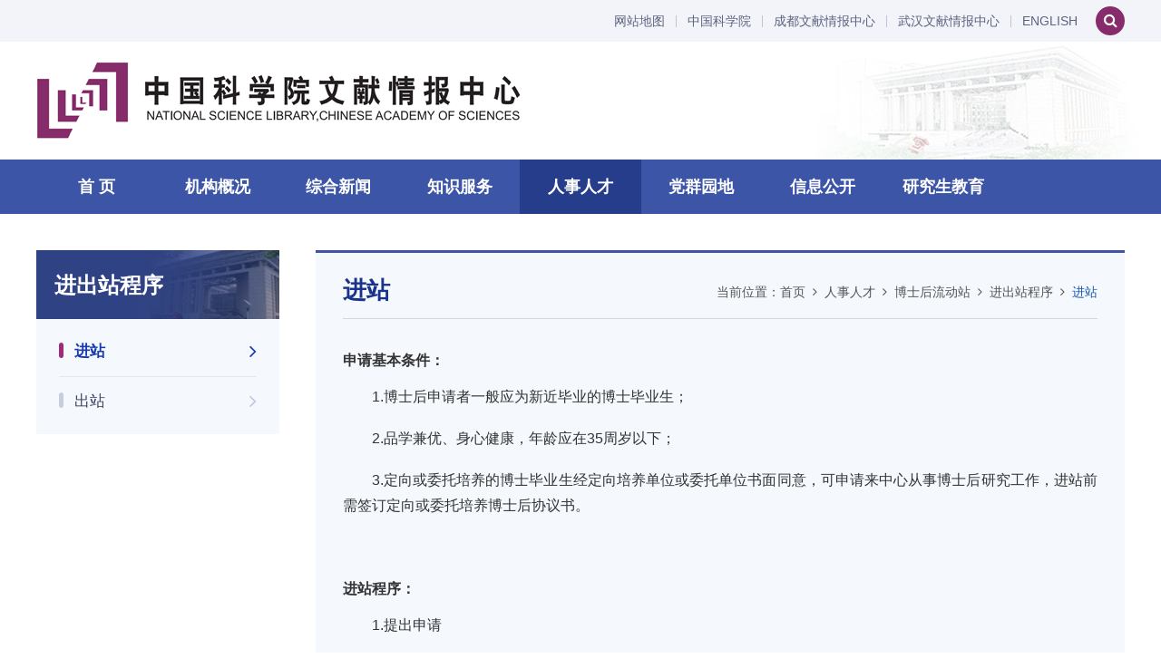

--- FILE ---
content_type: text/html
request_url: http://www.las.cas.cn/edu/bsh/jczcx/jz/
body_size: 11969
content:
<!DOCTYPE html>
<html lang="zh-CN">
<head>
<meta charset="utf-8">
<meta http-equiv="X-UA-Compatible" content="IE=edge">
<meta name="viewport" content="width=device-width, initial-scale=1">
<meta name="apple-mobile-web-app-capable" content="yes">
<meta name="apple-mobile-web-app-status-bar-style" content="black">
<meta name="format-detection" content="telephone=no">
<meta name="renderer" content="webkit">
<meta name="robots" content="index,follow">
<title>进站--中国科学院文献情报中心</title>
<meta name="application-name" content="中国科学院文献情报中心">
<meta name="keywords" content="中国科学院、文献情报中心、科学数字图书馆、知识创新、自然科学、边缘交叉科学、战略情报、科学交流与传播">
<meta name="description" content="中国科学院文献情报中心为中国科学院直属事业法人单位，立足中国科学院、面向全国，主要为自然科学、边缘交叉科学和高技术领域的科技自主创新提供文献信息保障、战略情报研究服务、公共信息服务平台支撑和科学交流与传播服务，同时通过国家科技图书文献平台和开展共建共享为国家创新体系其他领域的科研机构提供信息服务。围绕国家科技发展需求及中科院“率先行动”计划，积极建设分布式科技大数据知识资源体系，开展普惠的文献信息服务和覆盖创新价值链的情报服务，面向科技决策一线、面向科技创新一线、面向国家与区域科技发展，建立全院协同和有机嵌入科研和决策过程的知识服务体系是支撑我国科技发展的权威的国家科技知识服务中心。">
<link rel="shortcut icon" href="/images/las.png" type="image/png" />
<link href="/images/bootstrap-v3.3.7.css" rel="stylesheet">
<link href="//api.cas.cn/lib/font-awesome/4.7.0/css/font-awesome.min.css" rel="stylesheet">
<link href="/images/animations.css" rel="stylesheet">
<link href="/images/publicstyle.css" rel="stylesheet" type="text/css" />
<link href="/images/mobstyle.css" rel="stylesheet" type="text/css" />
<link href="/images/webstyle.css" rel="stylesheet" type="text/css" />
<link href="/images/responsive.css" rel="stylesheet" type="text/css" />
<!--[if lt IE 9]>
<script type="text/javascript" src="/images/html5shiv.min.js"></script>
<script type="text/javascript" src="/images/respond.min.js"></script>
<![endif]-->
<script type="text/javascript" src="/images/jquery-1.12.4.min.js"></script>
<style>
    .TRS_Editor FONT, .TRS_Editor P, .TRS_Editor SPAN, .TRS_Editor DIV {font-family: Arial, \5FAE\8F6F\96C5\9ED1 !important;word-wrap:break-word;font-size: 16px !important;}
    .TRS_Editor .lanmu2_l {font-size: 18px !important;}
    .navbar.navbar-default {width: 100%;}
    .main-navigation .navbar-nav {width: 100%;}
    .main-navigation .navbar-nav > li {width: 11.111111%;}
    .navbar-default .navbar-nav > li > a {font-size: 18px;padding: 20px 0px;font-weight: 700;text-align: center;}
    .ryname span {font-size: 15px;font-weight: 500;margin-left: 10px;}
    .list-index li a {max-height: 50px;}
    .dropdown-menu > li > a {padding: 10px 20px;font-size: 15px;}
    .dropdown .dropdowns>a:before {top:9px;}
    .main-navigation .navbar-right > li:last-child .dropdown-menu .dropdown-menu {left: -188px !important;}
    .list-tab ul li a > img {display: none;width: 33px;}
    @media (max-width: 1199px) {
        .navbar-default .navbar-nav > li > a {font-size: 17px;}
        .list-index li a {max-height: initial;}
    }
    @media (max-width: 991px) {
        .navbar-default .navbar-nav > li > a {font-size: 14px;font-weight: 500;padding: 14px 0px;}
    }
    @media (max-width: 767px) {
        .skidder-viewport .skidder-clickwrapper .skidder-prev, .skidder-viewport .skidder-clickwrapper .skidder-next {background-size: 50%;}
        .skidder-viewport .skidder-clickwrapper .skidder-clickelement {background-position: center 39% !important;}
        .skidder-viewport .skidder-prevwrapper { left: -8px !important;}
        .skidder-viewport .skidder-nextwrapper {right: -8px !important;}
        .list-tab ul li a > img {display: inline-block;}
    }
    .xlmain table {width: 100% !important;}
    .xlmain table td {vertical-align: middle;}
    .xlmain table > tbody > tr > td {border-color: #dedede !important;border-top: 1px solid #f3f3f3 !important;border: 1px solid #ddd !important;padding: 8px 10px !important;line-height: 1.4;vertical-align: middle;}
    #pages .current {BORDER: #0c53b0 0px solid;BACKGROUND: #0c53b0;COLOR: #fff;}
</style>
</head>
<body>
<div class="scrollToTop"><i class="fa fa-chevron-up"></i></div>
<!--Mob Nav-->
<div class="content-overlay"></div>
<header class="sidenav" id="sidenav">

    <!-- close -->
    <div class="sidenav__close">
        <button class="sidenav__close-button" id="sidenav__close-button" aria-label="close sidenav"> <i class="fa fa-close" aria-hidden="true"></i> </button>
    </div>
    <!-- Nav -->
    <nav class="sidenav__menu-container">
        <ul class="sidenav__menu" role="menubar">
            <!-- Categories -->
            <li><a href="/" class="sidenav__menu-link">首 页</a></li>
            
                <li><a href="/../../about/" class="sidenav__menu-link">机构概况</a>
                    <button class="sidenav__menu-toggle" aria-haspopup="true" aria-label="Open dropdown"><i class="fa fa-chevron-right" aria-hidden="true"></i></button>
                    <ul class="sidenav__menu-dropdown">
                        
                            <li><a href="/../../about/zxjs/" class="sidenav__menu-link">中心介绍</a>
                                <button class="sidenav__menu-toggle" aria-haspopup="true" aria-label="Open dropdown"><i class="fa fa-chevron-right" aria-hidden="true"></i></button>
                                <ul class="sidenav__menu-dropdown">
                                    
                                </ul>
                            </li>
                        
                            <li><a href="/../../about/zrzc/" class="sidenav__menu-link">领导致辞</a>
                                <button class="sidenav__menu-toggle" aria-haspopup="true" aria-label="Open dropdown"><i class="fa fa-chevron-right" aria-hidden="true"></i></button>
                                <ul class="sidenav__menu-dropdown">
                                    
                                </ul>
                            </li>
                        
                            <li><a href="/../../about/xrld/" class="sidenav__menu-link">现任领导</a>
                                <button class="sidenav__menu-toggle" aria-haspopup="true" aria-label="Open dropdown"><i class="fa fa-chevron-right" aria-hidden="true"></i></button>
                                <ul class="sidenav__menu-dropdown">
                                    
                                </ul>
                            </li>
                        
                            <li><a href="/../../about/org/" class="sidenav__menu-link">组织机构</a>
                                <button class="sidenav__menu-toggle" aria-haspopup="true" aria-label="Open dropdown"><i class="fa fa-chevron-right" aria-hidden="true"></i></button>
                                <ul class="sidenav__menu-dropdown">
                                    
                                        <li><a href="/../../about/org/sjzyb2021/" class="sidenav__menu-link" target="_blank">数据资源部</a></li>
                                    
                                        <li><a href="/../../about/org/zsxtb2021/" class="sidenav__menu-link" target="_blank">知识系统部</a></li>
                                    
                                        <li><a href="/../../about/org/qbyjb2021/" class="sidenav__menu-link" target="_blank">情报研究部</a></li>
                                    
                                        <li><a href="/../../about/org/zxfwb2021/" class="sidenav__menu-link" target="_blank">咨询服务部</a></li>
                                    
                                        <li><a href="/../../about/org/wxfwb2021/" class="sidenav__menu-link" target="_blank">文献服务部</a></li>
                                    
                                        <li><a href="/../../about/org/kxcbb2021/" class="sidenav__menu-link" target="_blank">科学传播部</a></li>
                                    
                                        <li><a href="/../../about/org/bjcbb2021/" class="sidenav__menu-link" target="_blank">编辑出版部</a></li>
                                    
                                        <li><a href="/../../about/org/jlypjb2021/" class="sidenav__menu-link" target="_blank">计量与评价部</a></li>
                                    
                                        <li><a href="/../../about/org/zscqyjb2021/" class="sidenav__menu-link" target="_blank">知识产权研究部</a></li>
                                    
                                        <li><a href="/../../about/org/znqbzdsys2021/" class="sidenav__menu-link" target="_blank">智能情报支撑战略决策重点实验室</a></li>
                                    
                                        <li><a href="/../../about/org/dwbgs2021/" class="sidenav__menu-link" target="_blank">党委办公室</a></li>
                                    
                                        <li><a href="/../../about/org/zhbgs2021/" class="sidenav__menu-link" target="_blank">综合办公室</a></li>
                                    
                                        <li><a href="/../../about/org/kjglc2021/" class="sidenav__menu-link" target="_blank">科技管理处</a></li>
                                    
                                        <li><a href="/../../about/org/rlzyc2021/" class="sidenav__menu-link" target="_blank">人力资源处</a></li>
                                    
                                        <li><a href="/../../about/org/cwzcc2021/" class="sidenav__menu-link" target="_blank">财务资产处</a></li>
                                    
                                        <li><a href="/../../about/org/yjsjyc2021/" class="sidenav__menu-link" target="_blank">研究生教育处</a></li>
                                    
                                </ul>
                            </li>
                        
                            <li><a href="/../../about/lrld/" class="sidenav__menu-link">历任领导</a>
                                <button class="sidenav__menu-toggle" aria-haspopup="true" aria-label="Open dropdown"><i class="fa fa-chevron-right" aria-hidden="true"></i></button>
                                <ul class="sidenav__menu-dropdown">
                                    
                                </ul>
                            </li>
                        
                            <li><a href="/../../about/lsyg/" class="sidenav__menu-link">历史沿革</a>
                                <button class="sidenav__menu-toggle" aria-haspopup="true" aria-label="Open dropdown"><i class="fa fa-chevron-right" aria-hidden="true"></i></button>
                                <ul class="sidenav__menu-dropdown">
                                    
                                </ul>
                            </li>
                        
                            <li><a href="/../../about/fzgh/" class="sidenav__menu-link">发展规划</a>
                                <button class="sidenav__menu-toggle" aria-haspopup="true" aria-label="Open dropdown"><i class="fa fa-chevron-right" aria-hidden="true"></i></button>
                                <ul class="sidenav__menu-dropdown">
                                    
                                </ul>
                            </li>
                        
                            <li><a href="/../../about/zxfm/" class="sidenav__menu-link">中心风貌</a>
                                <button class="sidenav__menu-toggle" aria-haspopup="true" aria-label="Open dropdown"><i class="fa fa-chevron-right" aria-hidden="true"></i></button>
                                <ul class="sidenav__menu-dropdown">
                                    
                                </ul>
                            </li>
                        
                            <li><a href="/../../about/lxfs/" class="sidenav__menu-link">联系方式</a>
                                <button class="sidenav__menu-toggle" aria-haspopup="true" aria-label="Open dropdown"><i class="fa fa-chevron-right" aria-hidden="true"></i></button>
                                <ul class="sidenav__menu-dropdown">
                                    
                                </ul>
                            </li>
                        
                    </ul>
                </li>
            
                <li><a href="/../../zhxw/" class="sidenav__menu-link">综合新闻</a>
                    <button class="sidenav__menu-toggle" aria-haspopup="true" aria-label="Open dropdown"><i class="fa fa-chevron-right" aria-hidden="true"></i></button>
                    <ul class="sidenav__menu-dropdown">
                        
                    </ul>
                </li>
            
            <li><a href="https://www.las.ac.cn/" class="sidenav__menu-link" target="_blank">知识服务</a></li>
            
                <li><a href="/../../edu/" class="sidenav__menu-link">人事人才</a>
                    <button class="sidenav__menu-toggle" aria-haspopup="true" aria-label="Open dropdown"><i class="fa fa-chevron-right" aria-hidden="true"></i></button>
                    <ul class="sidenav__menu-dropdown">
                        
                            <li><a href="/../../edu/yjy/" class="sidenav__menu-link">研究员</a>
                                <button class="sidenav__menu-toggle" aria-haspopup="true" aria-label="Open dropdown"><i class="fa fa-chevron-right" aria-hidden="true"></i></button>
                                <ul class="sidenav__menu-dropdown">
                                    
                                </ul>
                            </li>
                        
                            <li><a href="/../../edu/fyjy/" class="sidenav__menu-link">副研究员</a>
                                <button class="sidenav__menu-toggle" aria-haspopup="true" aria-label="Open dropdown"><i class="fa fa-chevron-right" aria-hidden="true"></i></button>
                                <ul class="sidenav__menu-dropdown">
                                    
                                </ul>
                            </li>
                        
                            <li><a href="/../../edu/rczp/" class="sidenav__menu-link">人才招聘</a>
                                <button class="sidenav__menu-toggle" aria-haspopup="true" aria-label="Open dropdown"><i class="fa fa-chevron-right" aria-hidden="true"></i></button>
                                <ul class="sidenav__menu-dropdown">
                                    
                                </ul>
                            </li>
                        
                            <li><a href="/../../edu/bsh/" class="sidenav__menu-link">博士后流动站</a>
                                <button class="sidenav__menu-toggle" aria-haspopup="true" aria-label="Open dropdown"><i class="fa fa-chevron-right" aria-hidden="true"></i></button>
                                <ul class="sidenav__menu-dropdown">
                                    
                                        <li><a href="/../../edu/bsh/ldzjj/" class="sidenav__menu-link">流动站简介</a>
                                            <button class="sidenav__menu-toggle" aria-haspopup="true" aria-label="Open dropdown"><i class="fa fa-chevron-right" aria-hidden="true"></i></button>
                                            <ul class="sidenav__menu-dropdown">
                                                
                                            </ul>
                                        </li>
                                    
                                        <li><a href="/../../edu/bsh/zszc/" class="sidenav__menu-link">招收政策</a>
                                            <button class="sidenav__menu-toggle" aria-haspopup="true" aria-label="Open dropdown"><i class="fa fa-chevron-right" aria-hidden="true"></i></button>
                                            <ul class="sidenav__menu-dropdown">
                                                
                                                    <li><a href="/../../edu/bsh/zszc/zsqs/" class="sidenav__menu-link" target="_blank">招收启事</a></li>
                                                
                                                    <li><a href="/../../edu/bsh/zszc/bshdy/" class="sidenav__menu-link" target="_blank">博士后待遇</a></li>
                                                
                                                    <li><a href="/../../edu/bsh/zszc/gzkh/" class="sidenav__menu-link" target="_blank">研究工作考核</a></li>
                                                
                                            </ul>
                                        </li>
                                    
                                        <li><a href="/../../edu/bsh/jczcx/" class="sidenav__menu-link">进出站程序</a>
                                            <button class="sidenav__menu-toggle" aria-haspopup="true" aria-label="Open dropdown"><i class="fa fa-chevron-right" aria-hidden="true"></i></button>
                                            <ul class="sidenav__menu-dropdown">
                                                
                                                    <li><a href="/../../edu/bsh/jczcx/jz/" class="sidenav__menu-link" target="_blank">进站</a></li>
                                                
                                                    <li><a href="/../../edu/bsh/jczcx/cz/" class="sidenav__menu-link" target="_blank">出站</a></li>
                                                
                                            </ul>
                                        </li>
                                    
                                        <li><a href="/../../edu/bsh/wjxz/" class="sidenav__menu-link">文件下载</a>
                                            <button class="sidenav__menu-toggle" aria-haspopup="true" aria-label="Open dropdown"><i class="fa fa-chevron-right" aria-hidden="true"></i></button>
                                            <ul class="sidenav__menu-dropdown">
                                                
                                            </ul>
                                        </li>
                                    
                                </ul>
                            </li>
                        
                            <li><a href="/../../edu/ltxgz2021/" class="sidenav__menu-link">离退休工作</a>
                                <button class="sidenav__menu-toggle" aria-haspopup="true" aria-label="Open dropdown"><i class="fa fa-chevron-right" aria-hidden="true"></i></button>
                                <ul class="sidenav__menu-dropdown">
                                    
                                </ul>
                            </li>
                        
                    </ul>
                </li>
            
            <!-- <li><a href="http://whcb.las.ac.cn/" class="sidenav__menu-link" target="_blank">科学传播</a></li>-->
            <li><a href="http://las.cas.cn/party/" class="sidenav__menu-link" target="_blank">党群园地</a></li>
            
                <li><a href="/../../info/" class="sidenav__menu-link">信息公开</a>
                    <button class="sidenav__menu-toggle" aria-haspopup="true" aria-label="Open dropdown"><i class="fa fa-chevron-right" aria-hidden="true"></i></button>
                    <ul class="sidenav__menu-dropdown">
                        
                            <li><a href="/../../info/gd/" class="sidenav__menu-link">信息公开规定</a>
                                <button class="sidenav__menu-toggle" aria-haspopup="true" aria-label="Open dropdown"><i class="fa fa-chevron-right" aria-hidden="true"></i></button>
                                <ul class="sidenav__menu-dropdown">
                                    
                                </ul>
                            </li>
                        
                            <li><a href="/../../info/zn/" class="sidenav__menu-link">信息公开指南</a>
                                <button class="sidenav__menu-toggle" aria-haspopup="true" aria-label="Open dropdown"><i class="fa fa-chevron-right" aria-hidden="true"></i></button>
                                <ul class="sidenav__menu-dropdown">
                                    
                                </ul>
                            </li>
                        
                            <li><a href="/../../info/ml/" class="sidenav__menu-link">信息公开目录</a>
                                <button class="sidenav__menu-toggle" aria-haspopup="true" aria-label="Open dropdown"><i class="fa fa-chevron-right" aria-hidden="true"></i></button>
                                <ul class="sidenav__menu-dropdown">
                                    
                                </ul>
                            </li>
                        
                            <li><a href="/../../info/bg/" class="sidenav__menu-link">信息公开年度报告</a>
                                <button class="sidenav__menu-toggle" aria-haspopup="true" aria-label="Open dropdown"><i class="fa fa-chevron-right" aria-hidden="true"></i></button>
                                <ul class="sidenav__menu-dropdown">
                                    
                                </ul>
                            </li>
                        
                            <li><a href="/../../info/jsgk/" class="sidenav__menu-link">预算决算公开</a>
                                <button class="sidenav__menu-toggle" aria-haspopup="true" aria-label="Open dropdown"><i class="fa fa-chevron-right" aria-hidden="true"></i></button>
                                <ul class="sidenav__menu-dropdown">
                                    
                                </ul>
                            </li>
                        
                            <li><a href="/../../info/xxgkgzzd/" class="sidenav__menu-link">规章制度</a>
                                <button class="sidenav__menu-toggle" aria-haspopup="true" aria-label="Open dropdown"><i class="fa fa-chevron-right" aria-hidden="true"></i></button>
                                <ul class="sidenav__menu-dropdown">
                                    
                                </ul>
                            </li>
                        
                    </ul>
                </li>
            
                <li><a href="/../../yjsjy2021/" class="sidenav__menu-link">研究生教育</a>
                    <button class="sidenav__menu-toggle" aria-haspopup="true" aria-label="Open dropdown"><i class="fa fa-chevron-right" aria-hidden="true"></i></button>
                    <ul class="sidenav__menu-dropdown">
                        
                            <li><a href="/../../yjsjy2021/zsxx2021/" class="sidenav__menu-link">招生信息</a>
                                <button class="sidenav__menu-toggle" aria-haspopup="true" aria-label="Open dropdown"><i class="fa fa-chevron-right" aria-hidden="true"></i></button>
                                <ul class="sidenav__menu-dropdown">
                                    
                                        <li><a href="/../../yjsjy2021/zsxx2021/zsjj2021/" class="sidenav__menu-link">招生简介</a>
                                            <button class="sidenav__menu-toggle" aria-haspopup="true" aria-label="Open dropdown"><i class="fa fa-chevron-right" aria-hidden="true"></i></button>
                                            <ul class="sidenav__menu-dropdown">
                                                
                                            </ul>
                                        </li>
                                    
                                        <li><a href="/../../yjsjy2021/zsxx2021/sszs2021/" class="sidenav__menu-link">硕士招生</a>
                                            <button class="sidenav__menu-toggle" aria-haspopup="true" aria-label="Open dropdown"><i class="fa fa-chevron-right" aria-hidden="true"></i></button>
                                            <ul class="sidenav__menu-dropdown">
                                                
                                            </ul>
                                        </li>
                                    
                                        <li><a href="/../../yjsjy2021/zsxx2021/bszs2021/" class="sidenav__menu-link">博士招生</a>
                                            <button class="sidenav__menu-toggle" aria-haspopup="true" aria-label="Open dropdown"><i class="fa fa-chevron-right" aria-hidden="true"></i></button>
                                            <ul class="sidenav__menu-dropdown">
                                                
                                            </ul>
                                        </li>
                                    
                                        <li><a href="/../../yjsjy2021/zsxx2021/wdxz2021/" class="sidenav__menu-link">文档下载</a>
                                            <button class="sidenav__menu-toggle" aria-haspopup="true" aria-label="Open dropdown"><i class="fa fa-chevron-right" aria-hidden="true"></i></button>
                                            <ul class="sidenav__menu-dropdown">
                                                
                                            </ul>
                                        </li>
                                    
                                </ul>
                            </li>
                        
                            <li><a href="/../../yjsjy2021/dsdw2021/" class="sidenav__menu-link">导师队伍</a>
                                <button class="sidenav__menu-toggle" aria-haspopup="true" aria-label="Open dropdown"><i class="fa fa-chevron-right" aria-hidden="true"></i></button>
                                <ul class="sidenav__menu-dropdown">
                                    
                                        <li><a href="/../../yjsjy2021/dsdw2021/dsjs2021/" class="sidenav__menu-link">导师介绍</a>
                                            <button class="sidenav__menu-toggle" aria-haspopup="true" aria-label="Open dropdown"><i class="fa fa-chevron-right" aria-hidden="true"></i></button>
                                            <ul class="sidenav__menu-dropdown">
                                                
                                            </ul>
                                        </li>
                                    
                                        <li><a href="/../../yjsjy2021/dsdw2021/dsxp2021/" class="sidenav__menu-link">导师选聘</a>
                                            <button class="sidenav__menu-toggle" aria-haspopup="true" aria-label="Open dropdown"><i class="fa fa-chevron-right" aria-hidden="true"></i></button>
                                            <ul class="sidenav__menu-dropdown">
                                                
                                            </ul>
                                        </li>
                                    
                                </ul>
                            </li>
                        
                            <li><a href="/../../yjsjy2021/jypq2021/" class="sidenav__menu-link">就业派遣</a>
                                <button class="sidenav__menu-toggle" aria-haspopup="true" aria-label="Open dropdown"><i class="fa fa-chevron-right" aria-hidden="true"></i></button>
                                <ul class="sidenav__menu-dropdown">
                                    
                                        <li><a href="/../../yjsjy2021/jypq2021/jyzc2021/" class="sidenav__menu-link">就业政策</a>
                                            <button class="sidenav__menu-toggle" aria-haspopup="true" aria-label="Open dropdown"><i class="fa fa-chevron-right" aria-hidden="true"></i></button>
                                            <ul class="sidenav__menu-dropdown">
                                                
                                            </ul>
                                        </li>
                                    
                                        <li><a href="/../../yjsjy2021/jypq2021/jylc2021/" class="sidenav__menu-link">就业流程</a>
                                            <button class="sidenav__menu-toggle" aria-haspopup="true" aria-label="Open dropdown"><i class="fa fa-chevron-right" aria-hidden="true"></i></button>
                                            <ul class="sidenav__menu-dropdown">
                                                
                                            </ul>
                                        </li>
                                    
                                </ul>
                            </li>
                        
                            <li><a href="/../../yjsjy2021/xjrc2021/" class="sidenav__menu-link">学籍与日常</a>
                                <button class="sidenav__menu-toggle" aria-haspopup="true" aria-label="Open dropdown"><i class="fa fa-chevron-right" aria-hidden="true"></i></button>
                                <ul class="sidenav__menu-dropdown">
                                    
                                        <li><a href="/../../yjsjy2021/xjrc2021/ssyxxs/" class="sidenav__menu-link">宿舍与学习室</a>
                                            <button class="sidenav__menu-toggle" aria-haspopup="true" aria-label="Open dropdown"><i class="fa fa-chevron-right" aria-hidden="true"></i></button>
                                            <ul class="sidenav__menu-dropdown">
                                                
                                            </ul>
                                        </li>
                                    
                                        <li><a href="/../../yjsjy2021/xjrc2021/qjywc2021/" class="sidenav__menu-link">请假与外出</a>
                                            <button class="sidenav__menu-toggle" aria-haspopup="true" aria-label="Open dropdown"><i class="fa fa-chevron-right" aria-hidden="true"></i></button>
                                            <ul class="sidenav__menu-dropdown">
                                                
                                            </ul>
                                        </li>
                                    
                                        <li><a href="/../../yjsjy2021/xjrc2021/jxjypy2021/" class="sidenav__menu-link">奖学金与评优</a>
                                            <button class="sidenav__menu-toggle" aria-haspopup="true" aria-label="Open dropdown"><i class="fa fa-chevron-right" aria-hidden="true"></i></button>
                                            <ul class="sidenav__menu-dropdown">
                                                
                                            </ul>
                                        </li>
                                    
                                        <li><a href="/../../yjsjy2021/xjrc2021/xxyyq2021/" class="sidenav__menu-link">休学与延期</a>
                                            <button class="sidenav__menu-toggle" aria-haspopup="true" aria-label="Open dropdown"><i class="fa fa-chevron-right" aria-hidden="true"></i></button>
                                            <ul class="sidenav__menu-dropdown">
                                                
                                            </ul>
                                        </li>
                                    
                                </ul>
                            </li>
                        
                            <li><a href="/../../yjsjy2021/pyyxw/" class="sidenav__menu-link">培养与学位</a>
                                <button class="sidenav__menu-toggle" aria-haspopup="true" aria-label="Open dropdown"><i class="fa fa-chevron-right" aria-hidden="true"></i></button>
                                <ul class="sidenav__menu-dropdown">
                                    
                                        <li><a href="/../../yjsjy2021/pyyxw/pyfa2021/" class="sidenav__menu-link">培养方案</a>
                                            <button class="sidenav__menu-toggle" aria-haspopup="true" aria-label="Open dropdown"><i class="fa fa-chevron-right" aria-hidden="true"></i></button>
                                            <ul class="sidenav__menu-dropdown">
                                                
                                            </ul>
                                        </li>
                                    
                                        <li><a href="/../../yjsjy2021/pyyxw/xwkxx2021/" class="sidenav__menu-link">学位课学习</a>
                                            <button class="sidenav__menu-toggle" aria-haspopup="true" aria-label="Open dropdown"><i class="fa fa-chevron-right" aria-hidden="true"></i></button>
                                            <ul class="sidenav__menu-dropdown">
                                                
                                            </ul>
                                        </li>
                                    
                                        <li><a href="/../../yjsjy2021/pyyxw/lwyjhj/" class="sidenav__menu-link">论文研究环节</a>
                                            <button class="sidenav__menu-toggle" aria-haspopup="true" aria-label="Open dropdown"><i class="fa fa-chevron-right" aria-hidden="true"></i></button>
                                            <ul class="sidenav__menu-dropdown">
                                                
                                            </ul>
                                        </li>
                                    
                                        <li><a href="/../../yjsjy2021/pyyxw/xwglgd2021/" class="sidenav__menu-link">学位管理规定</a>
                                            <button class="sidenav__menu-toggle" aria-haspopup="true" aria-label="Open dropdown"><i class="fa fa-chevron-right" aria-hidden="true"></i></button>
                                            <ul class="sidenav__menu-dropdown">
                                                
                                            </ul>
                                        </li>
                                    
                                        <li><a href="/../../yjsjy2021/pyyxw/xwsqlc2021/" class="sidenav__menu-link">学位申请流程</a>
                                            <button class="sidenav__menu-toggle" aria-haspopup="true" aria-label="Open dropdown"><i class="fa fa-chevron-right" aria-hidden="true"></i></button>
                                            <ul class="sidenav__menu-dropdown">
                                                
                                            </ul>
                                        </li>
                                    
                                </ul>
                            </li>
                        
                            <li><a href="/../../yjsjy2021/xzfc2021/" class="sidenav__menu-link">学子风采</a>
                                <button class="sidenav__menu-toggle" aria-haspopup="true" aria-label="Open dropdown"><i class="fa fa-chevron-right" aria-hidden="true"></i></button>
                                <ul class="sidenav__menu-dropdown">
                                    
                                        <li><a href="/../../yjsjy2021/xzfc2021/yjsdzb2021/" class="sidenav__menu-link">研究生党支部</a>
                                            <button class="sidenav__menu-toggle" aria-haspopup="true" aria-label="Open dropdown"><i class="fa fa-chevron-right" aria-hidden="true"></i></button>
                                            <ul class="sidenav__menu-dropdown">
                                                
                                            </ul>
                                        </li>
                                    
                                        <li><a href="/../../yjsjy2021/xzfc2021/yjsh2021/" class="sidenav__menu-link">研究生会</a>
                                            <button class="sidenav__menu-toggle" aria-haspopup="true" aria-label="Open dropdown"><i class="fa fa-chevron-right" aria-hidden="true"></i></button>
                                            <ul class="sidenav__menu-dropdown">
                                                
                                            </ul>
                                        </li>
                                    
                                        <li><a href="/../../yjsjy2021/xzfc2021/yjstx2021/" class="sidenav__menu-link">研究生通讯</a>
                                            <button class="sidenav__menu-toggle" aria-haspopup="true" aria-label="Open dropdown"><i class="fa fa-chevron-right" aria-hidden="true"></i></button>
                                            <ul class="sidenav__menu-dropdown">
                                                
                                            </ul>
                                        </li>
                                    
                                        <li><a href="/../../yjsjy2021/xzfc2021/xsywhhd2021/" class="sidenav__menu-link">学术与文化活动</a>
                                            <button class="sidenav__menu-toggle" aria-haspopup="true" aria-label="Open dropdown"><i class="fa fa-chevron-right" aria-hidden="true"></i></button>
                                            <ul class="sidenav__menu-dropdown">
                                                
                                            </ul>
                                        </li>
                                    
                                </ul>
                            </li>
                        
                            <li><a href="/../../yjsjy2021/zxtz2021/" class="sidenav__menu-link">最新通知</a>
                                <button class="sidenav__menu-toggle" aria-haspopup="true" aria-label="Open dropdown"><i class="fa fa-chevron-right" aria-hidden="true"></i></button>
                                <ul class="sidenav__menu-dropdown">
                                    
                                </ul>
                            </li>
                        
                    </ul>
                </li>
            
                <li><a href="/../../news/" class="sidenav__menu-link">新闻动态</a>
                    <button class="sidenav__menu-toggle" aria-haspopup="true" aria-label="Open dropdown"><i class="fa fa-chevron-right" aria-hidden="true"></i></button>
                    <ul class="sidenav__menu-dropdown">
                        
                            <li><a href="/../../news/fwcx/" class="sidenav__menu-link">服务创新</a>
                                <button class="sidenav__menu-toggle" aria-haspopup="true" aria-label="Open dropdown"><i class="fa fa-chevron-right" aria-hidden="true"></i></button>
                                <ul class="sidenav__menu-dropdown">
                                    
                                </ul>
                            </li>
                        
                            <li><a href="/../../news/tzgg/" class="sidenav__menu-link">通知公告</a>
                                <button class="sidenav__menu-toggle" aria-haspopup="true" aria-label="Open dropdown"><i class="fa fa-chevron-right" aria-hidden="true"></i></button>
                                <ul class="sidenav__menu-dropdown">
                                    
                                </ul>
                            </li>
                        
                            <li><a href="/../../news/tpxw/" class="sidenav__menu-link">图片新闻</a>
                                <button class="sidenav__menu-toggle" aria-haspopup="true" aria-label="Open dropdown"><i class="fa fa-chevron-right" aria-hidden="true"></i></button>
                                <ul class="sidenav__menu-dropdown">
                                    
                                </ul>
                            </li>
                        
                    </ul>
                </li>
            
                <li><a href="/../../dqgz/" class="sidenav__menu-link">党群工作</a>
                    <button class="sidenav__menu-toggle" aria-haspopup="true" aria-label="Open dropdown"><i class="fa fa-chevron-right" aria-hidden="true"></i></button>
                    <ul class="sidenav__menu-dropdown">
                        
                    </ul>
                </li>
            
                <li><a href="/../../qk/" class="sidenav__menu-link">期刊出版</a>
                    <button class="sidenav__menu-toggle" aria-haspopup="true" aria-label="Open dropdown"><i class="fa fa-chevron-right" aria-hidden="true"></i></button>
                    <ul class="sidenav__menu-dropdown">
                        
                    </ul>
                </li>
            
                <li><a href="/../../kstd/" class="sidenav__menu-link">快速通道</a>
                    <button class="sidenav__menu-toggle" aria-haspopup="true" aria-label="Open dropdown"><i class="fa fa-chevron-right" aria-hidden="true"></i></button>
                    <ul class="sidenav__menu-dropdown">
                        
                    </ul>
                </li>
            
                <li><a href="/../../zt/" class="sidenav__menu-link">专题</a>
                    <button class="sidenav__menu-toggle" aria-haspopup="true" aria-label="Open dropdown"><i class="fa fa-chevron-right" aria-hidden="true"></i></button>
                    <ul class="sidenav__menu-dropdown">
                        
                    </ul>
                </li>
            
        </ul>
    </nav>

</header>
<!-- header-top start -->
<!-- Start Top Search -->
<form name="searchform" action="/../../search/index.html" method="get" target="_top">
    <div class="top-search">
        <div class="container">
            <div class="input-group">
                <span class="input-group-addon"><i class="fa fa-search"></i></span>
                <input type="hidden" name="keyword" id="keywords" value="" />
                <input type="text" class="form-control" name="searchword" id="searchword" value="" placeholder="SEARCH" style="width: 90%" />
                <input type="submit" id="sub-pc" value="搜索" style="background: url(kc-searchbtn.png) no-repeat 0px 1px;border: none;cursor: pointer;width: 66px;outline: none;position: absolute;top: 9px;right: 12px;" />
                <span class="input-group-addon close-search"><i class="fa fa-times"></i></span>
            </div>
        </div>
    </div>
</form>
<!-- End Top Search -->
<div class="header-top">
    <div class="container">
        <div class="row">
            <div class="col-xs-12">
                <div class="attr-nav">
                    <ul>
                        <li class="search">
                            <a href="#"><i class="fa fa-search" aria-hidden="true"></i></a>
                        </li><!--/.search-->
                    </ul>
                </div>
                <div class="header-top-first clearfix">
                    <ul class="social-links clearfix hidden-xs">
                        <li class="toplink"><a href="/../../sitemap/">网站地图</a></li>
                        <li class="toplink"><a href="//www.cas.cn/" target="_blank">中国科学院</a></li>
                        <li class="toplink"><a href="//www.clas.ac.cn/" target="_blank">成都文献情报中心</a></li>
                        <li class="toplink"><a href="//www.whlib.ac.cn/" target="_blank">武汉文献情报中心</a></li>
                        <li class="toplink"><a href="//english.las.cas.cn/" target="_blank">ENGLISH</a></li>
                    </ul>
                    <div class="social-links hidden-lg hidden-md hidden-sm">
                        <div class="btn-group dropdown">
                            <button type="button" class="btn dropdown-toggle" data-toggle="dropdown"><i class="fa fa-chevron-down"></i></button>
                            <ul class="dropdown-menu dropdown-animation">
                                <li class="toplink"><a href="/../../sitemap/">网站地图</a></li>
                                <li class="toplink"><a href="//www.cas.cn/" target="_blank">中国科学院</a></li>
                                <li class="toplink"><a href="//www.clas.ac.cn/" target="_blank">成都文献情报中心</a></li>
                                <li class="toplink"><a href="//www.whlib.ac.cn/" target="_blank">武汉文献情报中心</a></li>
                                <li class="toplink"><a href="//english.las.cas.cn/" target="_blank">ENGLISH</a></li>
                            </ul>
                        </div>
                    </div>
                </div>
                <!-- header-top-first end -->
            </div>
        </div>
    </div>
</div>
<div class="webheader" style="background-image: url(/images/topbg.jpg);">
    <div class="container">
        <div class="header-left left">
            <div class="logo"><a href="/"><img class="hidden-pc" src="/images/logo.png" alt="" /><img class="hidden-note" src="/images/logo.png" alt="" /><img class="hidden-ipad" src="/images/logo-sm.png" alt="" /><img class="hidden-lg hidden-md hidden-sm" src="/images/logo-xs.png" alt="" /></a></div>
        </div>
    </div>
</div>
<!-- header-top end -->
<!-----------------------导航菜单Start---------------------------->
<div class="nav-wrap">
    <div class="container-fluid bootsnav" style=" background: #3d55a7;">
        <div class="container">
            <div class="h_menu">
                <div class="main-navigation animated">
                    <nav class="navbar navbar-default navbar-left" role="navigation">
                        <!-- Toggle get grouped for better mobile display -->
                        <div class="navbar-header">
                            <!--<div class="navbar-menu">MENU</div>-->
                            <button class="navbar-toggle nav-icon-toggle" id="nav-icon-toggle" aria-label="Open side menu"> <span class="sr-only">Toggle navigation</span> <span class="icon-bar"></span> <span class="icon-bar"></span> <span class="icon-bar"></span> </button>
                        </div>
                        <!-- Collect the nav links, forms, and other content for toggling -->
                        <div class="collapse navbar-collapse" id="">
                            <ul class="nav navbar-nav navbar-right">
                                <li class="dropdown active"><a href="/">首 页</a></li>
                                <!-- mega-menu start -->
                                <li class="dropdown"><a href="/../../about/" class="dropdown-toggle" data-toggle="dropdown">机构概况</a>
                                    <ul class="dropdown-menu">
                                        
                                            <li><a href="/../../about/zxjs/">中心介绍</a></li>
                                        
                                            <li><a href="/../../about/zrzc/">领导致辞</a></li>
                                        
                                            <li><a href="/../../about/xrld/">现任领导</a></li>
                                        
                                            <li><a href="/../../about/org/">组织机构</a></li>
                                        
                                            <li><a href="/../../about/lrld/">历任领导</a></li>
                                        
                                            <li><a href="/../../about/lsyg/">历史沿革</a></li>
                                        
                                            <li><a href="/../../about/fzgh/">发展规划</a></li>
                                        
                                            <li><a href="/../../about/zxfm/">中心风貌</a></li>
                                        
                                            <li><a href="/../../about/lxfs/">联系方式</a></li>
                                        
                                    </ul>
                                </li>
                                <li class="dropdown"><a href="/../../zhxw/">综合新闻</a></li>
                                <li class="dropdown"><a href="https://www.las.ac.cn/" target="_blank">知识服务</a></li>
                                <li class="dropdown"><a href="/../../edu/" class="dropdown-toggle" data-toggle="dropdown">人事人才</a>
                                    <ul class="dropdown-menu">
                                        
                                            <li class="dropdowns"><a href="/../../edu/yjy/" class="dropdown-toggle" data-toggle="dropdown">研究员</a>
                                                <ul class="dropdown-menu">
                                                    
                                                </ul>
                                            </li>
                                        
                                            <li class="dropdowns"><a href="/../../edu/fyjy/" class="dropdown-toggle" data-toggle="dropdown">副研究员</a>
                                                <ul class="dropdown-menu">
                                                    
                                                </ul>
                                            </li>
                                        
                                            <li class="dropdowns"><a href="/../../edu/rczp/" class="dropdown-toggle" data-toggle="dropdown">人才招聘</a>
                                                <ul class="dropdown-menu">
                                                    
                                                </ul>
                                            </li>
                                        
                                            <li class="dropdowns"><a href="/../../edu/bsh/" class="dropdown-toggle" data-toggle="dropdown">博士后流动站</a>
                                                <ul class="dropdown-menu">
                                                    
                                                        <li class="dropdowns"><a href="/../../edu/bsh/ldzjj/" class="dropdown-toggle" data-toggle="dropdown">流动站简介</a>
                                                            <ul class="dropdown-menu">
                                                                
                                                            </ul>
                                                        </li>
                                                    
                                                        <li class="dropdowns"><a href="/../../edu/bsh/zszc/" class="dropdown-toggle" data-toggle="dropdown">招收政策</a>
                                                            <ul class="dropdown-menu">
                                                                
                                                                    <li><a href="/../../edu/bsh/zszc/zsqs/">招收启事</a></li>
                                                                
                                                                    <li><a href="/../../edu/bsh/zszc/bshdy/">博士后待遇</a></li>
                                                                
                                                                    <li><a href="/../../edu/bsh/zszc/gzkh/">研究工作考核</a></li>
                                                                
                                                            </ul>
                                                        </li>
                                                    
                                                        <li class="dropdowns"><a href="/../../edu/bsh/jczcx/" class="dropdown-toggle" data-toggle="dropdown">进出站程序</a>
                                                            <ul class="dropdown-menu">
                                                                
                                                                    <li><a href="/../../edu/bsh/jczcx/jz/">进站</a></li>
                                                                
                                                                    <li><a href="/../../edu/bsh/jczcx/cz/">出站</a></li>
                                                                
                                                            </ul>
                                                        </li>
                                                    
                                                        <li class="dropdowns"><a href="/../../edu/bsh/wjxz/" class="dropdown-toggle" data-toggle="dropdown">文件下载</a>
                                                            <ul class="dropdown-menu">
                                                                
                                                            </ul>
                                                        </li>
                                                    
                                                </ul>
                                            </li>
                                        
                                            <li class="dropdowns"><a href="/../../edu/ltxgz2021/" class="dropdown-toggle" data-toggle="dropdown">离退休工作</a>
                                                <ul class="dropdown-menu">
                                                    
                                                </ul>
                                            </li>
                                        
                                    </ul>
                                </li>
                                <!-- <li class="dropdown"><a href="http://whcb.las.ac.cn/" target="_blank">科学传播</a></li> -->
                                <li class="dropdown"><a href="http://las.cas.cn/party/" target="_blank">党群园地</a></li>
                                <li class="dropdown"><a href="/../../info/" class="dropdown-toggle" data-toggle="dropdown">信息公开</a>
                                    <ul class="dropdown-menu">
                                        
                                            <li><a href="/../../info/gd/">信息公开规定</a></li>
                                        
                                            <li><a href="/../../info/zn/">信息公开指南</a></li>
                                        
                                            <li><a href="/../../info/ml/">信息公开目录</a></li>
                                        
                                            <li><a href="/../../info/bg/">信息公开年度报告</a></li>
                                        
                                            <li><a href="/../../info/jsgk/">预算决算公开</a></li>
                                        
                                            <li><a href="/../../info/xxgkgzzd/">规章制度</a></li>
                                        
                                    </ul>
                                </li>
                                <li class="dropdown"><a href="/../../yjsjy2021/" class="dropdown-toggle" data-toggle="dropdown">研究生教育</a>
                                    <ul class="dropdown-menu">
                                        
                                            <li class="dropdowns"><a href="/../../yjsjy2021/zsxx2021/" class="dropdown-toggle" data-toggle="dropdown">招生信息</a>
                                                <ul class="dropdown-menu">
                                                    
                                                        <li class="dropdowns"><a href="/../../yjsjy2021/zsxx2021/zsjj2021/" class="dropdown-toggle" data-toggle="dropdown">招生简介</a>
                                                            <ul class="dropdown-menu">
                                                                
                                                            </ul>
                                                        </li>
                                                    
                                                        <li class="dropdowns"><a href="/../../yjsjy2021/zsxx2021/sszs2021/" class="dropdown-toggle" data-toggle="dropdown">硕士招生</a>
                                                            <ul class="dropdown-menu">
                                                                
                                                            </ul>
                                                        </li>
                                                    
                                                        <li class="dropdowns"><a href="/../../yjsjy2021/zsxx2021/bszs2021/" class="dropdown-toggle" data-toggle="dropdown">博士招生</a>
                                                            <ul class="dropdown-menu">
                                                                
                                                            </ul>
                                                        </li>
                                                    
                                                        <li class="dropdowns"><a href="/../../yjsjy2021/zsxx2021/wdxz2021/" class="dropdown-toggle" data-toggle="dropdown">文档下载</a>
                                                            <ul class="dropdown-menu">
                                                                
                                                            </ul>
                                                        </li>
                                                    
                                                </ul>
                                            </li>
                                        
                                            <li class="dropdowns"><a href="/../../yjsjy2021/dsdw2021/" class="dropdown-toggle" data-toggle="dropdown">导师队伍</a>
                                                <ul class="dropdown-menu">
                                                    
                                                        <li class="dropdowns"><a href="/../../yjsjy2021/dsdw2021/dsjs2021/" class="dropdown-toggle" data-toggle="dropdown">导师介绍</a>
                                                            <ul class="dropdown-menu">
                                                                
                                                            </ul>
                                                        </li>
                                                    
                                                        <li class="dropdowns"><a href="/../../yjsjy2021/dsdw2021/dsxp2021/" class="dropdown-toggle" data-toggle="dropdown">导师选聘</a>
                                                            <ul class="dropdown-menu">
                                                                
                                                            </ul>
                                                        </li>
                                                    
                                                </ul>
                                            </li>
                                        
                                            <li class="dropdowns"><a href="/../../yjsjy2021/jypq2021/" class="dropdown-toggle" data-toggle="dropdown">就业派遣</a>
                                                <ul class="dropdown-menu">
                                                    
                                                        <li class="dropdowns"><a href="/../../yjsjy2021/jypq2021/jyzc2021/" class="dropdown-toggle" data-toggle="dropdown">就业政策</a>
                                                            <ul class="dropdown-menu">
                                                                
                                                            </ul>
                                                        </li>
                                                    
                                                        <li class="dropdowns"><a href="/../../yjsjy2021/jypq2021/jylc2021/" class="dropdown-toggle" data-toggle="dropdown">就业流程</a>
                                                            <ul class="dropdown-menu">
                                                                
                                                            </ul>
                                                        </li>
                                                    
                                                </ul>
                                            </li>
                                        
                                            <li class="dropdowns"><a href="/../../yjsjy2021/xjrc2021/" class="dropdown-toggle" data-toggle="dropdown">学籍与日常</a>
                                                <ul class="dropdown-menu">
                                                    
                                                        <li class="dropdowns"><a href="/../../yjsjy2021/xjrc2021/ssyxxs/" class="dropdown-toggle" data-toggle="dropdown">宿舍与学习室</a>
                                                            <ul class="dropdown-menu">
                                                                
                                                            </ul>
                                                        </li>
                                                    
                                                        <li class="dropdowns"><a href="/../../yjsjy2021/xjrc2021/qjywc2021/" class="dropdown-toggle" data-toggle="dropdown">请假与外出</a>
                                                            <ul class="dropdown-menu">
                                                                
                                                            </ul>
                                                        </li>
                                                    
                                                        <li class="dropdowns"><a href="/../../yjsjy2021/xjrc2021/jxjypy2021/" class="dropdown-toggle" data-toggle="dropdown">奖学金与评优</a>
                                                            <ul class="dropdown-menu">
                                                                
                                                            </ul>
                                                        </li>
                                                    
                                                        <li class="dropdowns"><a href="/../../yjsjy2021/xjrc2021/xxyyq2021/" class="dropdown-toggle" data-toggle="dropdown">休学与延期</a>
                                                            <ul class="dropdown-menu">
                                                                
                                                            </ul>
                                                        </li>
                                                    
                                                </ul>
                                            </li>
                                        
                                            <li class="dropdowns"><a href="/../../yjsjy2021/pyyxw/" class="dropdown-toggle" data-toggle="dropdown">培养与学位</a>
                                                <ul class="dropdown-menu">
                                                    
                                                        <li class="dropdowns"><a href="/../../yjsjy2021/pyyxw/pyfa2021/" class="dropdown-toggle" data-toggle="dropdown">培养方案</a>
                                                            <ul class="dropdown-menu">
                                                                
                                                            </ul>
                                                        </li>
                                                    
                                                        <li class="dropdowns"><a href="/../../yjsjy2021/pyyxw/xwkxx2021/" class="dropdown-toggle" data-toggle="dropdown">学位课学习</a>
                                                            <ul class="dropdown-menu">
                                                                
                                                            </ul>
                                                        </li>
                                                    
                                                        <li class="dropdowns"><a href="/../../yjsjy2021/pyyxw/lwyjhj/" class="dropdown-toggle" data-toggle="dropdown">论文研究环节</a>
                                                            <ul class="dropdown-menu">
                                                                
                                                            </ul>
                                                        </li>
                                                    
                                                        <li class="dropdowns"><a href="/../../yjsjy2021/pyyxw/xwglgd2021/" class="dropdown-toggle" data-toggle="dropdown">学位管理规定</a>
                                                            <ul class="dropdown-menu">
                                                                
                                                            </ul>
                                                        </li>
                                                    
                                                        <li class="dropdowns"><a href="/../../yjsjy2021/pyyxw/xwsqlc2021/" class="dropdown-toggle" data-toggle="dropdown">学位申请流程</a>
                                                            <ul class="dropdown-menu">
                                                                
                                                            </ul>
                                                        </li>
                                                    
                                                </ul>
                                            </li>
                                        
                                            <li class="dropdowns"><a href="/../../yjsjy2021/xzfc2021/" class="dropdown-toggle" data-toggle="dropdown">学子风采</a>
                                                <ul class="dropdown-menu">
                                                    
                                                        <li class="dropdowns"><a href="/../../yjsjy2021/xzfc2021/yjsdzb2021/" class="dropdown-toggle" data-toggle="dropdown">研究生党支部</a>
                                                            <ul class="dropdown-menu">
                                                                
                                                            </ul>
                                                        </li>
                                                    
                                                        <li class="dropdowns"><a href="/../../yjsjy2021/xzfc2021/yjsh2021/" class="dropdown-toggle" data-toggle="dropdown">研究生会</a>
                                                            <ul class="dropdown-menu">
                                                                
                                                            </ul>
                                                        </li>
                                                    
                                                        <li class="dropdowns"><a href="/../../yjsjy2021/xzfc2021/yjstx2021/" class="dropdown-toggle" data-toggle="dropdown">研究生通讯</a>
                                                            <ul class="dropdown-menu">
                                                                
                                                            </ul>
                                                        </li>
                                                    
                                                        <li class="dropdowns"><a href="/../../yjsjy2021/xzfc2021/xsywhhd2021/" class="dropdown-toggle" data-toggle="dropdown">学术与文化活动</a>
                                                            <ul class="dropdown-menu">
                                                                
                                                            </ul>
                                                        </li>
                                                    
                                                </ul>
                                            </li>
                                        
                                            <li class="dropdowns"><a href="/../../yjsjy2021/zxtz2021/" class="dropdown-toggle" data-toggle="dropdown">最新通知</a>
                                                <ul class="dropdown-menu">
                                                    
                                                </ul>
                                            </li>
                                        
                                    </ul>
                                </li>
                            </ul>
                        </div>
                    </nav>
                </div>
            </div>
        </div>
    </div>
</div>
<!-----------------------导航菜单End---------------------------->
<div class="container">
  <div class="secondarybox lnav">
    <div class="row"> 
      <!-- sidebar start -->
      <aside class="col-md-3 col-sm-4 hidden-xs">
<div class="sidebar">
  <div class="block clearfix">
	<h3 class="title">进出站程序</h3>
	<div class="contentLeft">
	  <ul class="leftNavigation">
		
		<li class="clickable"><a href="./"><i class="fa fa-angle-right leftNavIcon"></i>进站</a></li>
		
		<li class="clickable"><a href="../cz/"><i class="fa fa-angle-right leftNavIcon"></i>出站</a></li>
		
	  </ul>
	</div>
  </div>
</div>
</aside>
<script>
  $(document).ready(function(){
    $(".clickable").removeClass("active");
    var currentChannel = "进站";
    $(".clickable").each(function(){
      var curtxt = $(this).text();
      if(currentChannel == curtxt){
        $(this).addClass("active");
      }
    });
  });
</script>
      <!-- sidebar end -->
      <div class="col-md-9 col-sm-8">
          <div class="dpborderstyle">
		  <div class="column">
				<div class="column_r">
					<ol class="breadcrumb">
  <li>当前位置：<a href="//las.cas.cn/">首页</a>&nbsp;&nbsp;<i class="fa fa-angle-right" aria-hidden="true"></i>&nbsp;&nbsp;<a href="../../../" title="人事人才" class='acts CurrChnlCls'>人事人才</a>&nbsp;&nbsp;<i class='fa fa-angle-right' aria-hidden='true'></i>&nbsp;&nbsp;<a href="../../" title="博士后流动站" class='acts CurrChnlCls'>博士后流动站</a>&nbsp;&nbsp;<i class='fa fa-angle-right' aria-hidden='true'></i>&nbsp;&nbsp;<a href="../" title="进出站程序" class='acts CurrChnlCls'>进出站程序</a>&nbsp;&nbsp;<i class='fa fa-angle-right' aria-hidden='true'></i>&nbsp;&nbsp;<a href="./" title="进站" class='acts CurrChnlCls'>进站</a></li>
</ol>
<script>
var cur='进站';
var par='进出站程序';
var par2='博士后流动站';
var par3='人事人才';
var chnl="";
$(".navbar-nav").children("li").each(function(){
chnl=$(this).children("a").text();
$(this).removeClass("active");
if(chnl==cur||chnl==par||chnl==par2||chnl==par3){
$(this).addClass("active");
}
})
</script>
				</div>
				<div class="column_l">进站</div></div>
        <!-- 正文开始 -->
        <div class="xlmain">
          <div class="text nrhei tj">
			
              <style type="text/css">.TRS_Editor P{margin-top:0px;margin-bottom:12px;line-height:1.8;font-family:宋体;font-size:12pt;}.TRS_Editor DIV{margin-top:0px;margin-bottom:12px;line-height:1.8;font-family:宋体;font-size:12pt;}.TRS_Editor TD{margin-top:0px;margin-bottom:12px;line-height:1.8;font-family:宋体;font-size:12pt;}.TRS_Editor TH{margin-top:0px;margin-bottom:12px;line-height:1.8;font-family:宋体;font-size:12pt;}.TRS_Editor SPAN{margin-top:0px;margin-bottom:12px;line-height:1.8;font-family:宋体;font-size:12pt;}.TRS_Editor FONT{margin-top:0px;margin-bottom:12px;line-height:1.8;font-family:宋体;font-size:12pt;}.TRS_Editor UL{margin-top:0px;margin-bottom:12px;line-height:1.8;font-family:宋体;font-size:12pt;}.TRS_Editor LI{margin-top:0px;margin-bottom:12px;line-height:1.8;font-family:宋体;font-size:12pt;}.TRS_Editor A{margin-top:0px;margin-bottom:12px;line-height:1.8;font-family:宋体;font-size:12pt;}</style><div class=TRS_Editor><style type="text/css">

.TRS_Editor P{margin-top:0px;margin-bottom:12px;line-height:1.8;font-family:宋体;font-size:12pt;}.TRS_Editor DIV{margin-top:0px;margin-bottom:12px;line-height:1.8;font-family:宋体;font-size:12pt;}.TRS_Editor TD{margin-top:0px;margin-bottom:12px;line-height:1.8;font-family:宋体;font-size:12pt;}.TRS_Editor TH{margin-top:0px;margin-bottom:12px;line-height:1.8;font-family:宋体;font-size:12pt;}.TRS_Editor SPAN{margin-top:0px;margin-bottom:12px;line-height:1.8;font-family:宋体;font-size:12pt;}.TRS_Editor FONT{margin-top:0px;margin-bottom:12px;line-height:1.8;font-family:宋体;font-size:12pt;}.TRS_Editor UL{margin-top:0px;margin-bottom:12px;line-height:1.8;font-family:宋体;font-size:12pt;}.TRS_Editor LI{margin-top:0px;margin-bottom:12px;line-height:1.8;font-family:宋体;font-size:12pt;}.TRS_Editor A{margin-top:0px;margin-bottom:12px;line-height:1.8;font-family:宋体;font-size:12pt;}</style><ul>    <li>    <div align="justify"><font style="font-size: 12pt"><font style="line-height: 150%"><font style="line-height: 175%"><span style="font-size: 12pt; line-height: 175%"><strong style="line-height: 175%">申请基本条件：</strong></span>&nbsp;</font></font></font></div>    </li></ul><p align="justify"><font style="font-size: 12pt; line-height: 175%">　　<span style="font-size: 12pt; line-height: 175%">1.</span><span style="font-size: 12pt; line-height: 175%">博士后申请者一般应为新近毕业的博士毕业生；</span>&nbsp;</font></p><p align="justify"><font style="font-size: 12pt; line-height: 175%">　　<span style="font-size: 12pt; line-height: 175%">2.</span><span style="font-size: 12pt; line-height: 175%">品学兼优、身心健康，年龄应在<span style="font-size: 12pt; line-height: 175%">35</span>周岁以下；</span>&nbsp;</font></p><p align="justify"><font style="font-size: 12pt; line-height: 175%">　　<span style="font-size: 12pt; line-height: 175%">3.</span><span style="font-size: 12pt; line-height: 175%">定向或委托培养的博士毕业生经定向培养单位或委托单位书面同意，可申请来中心从事博士后研究工作，进站前需签订定向或委托培养博士后协议书。</span>&nbsp;</font></p><p align="justify"><font style="font-size: 12pt; line-height: 175%">　　<span style="font-size: 12pt; line-height: 175%">&nbsp;</span>&nbsp;</font></p><ul>    <li>    <div align="justify"><font style="font-size: 12pt"><font style="line-height: 150%"><font style="line-height: 175%"><span style="font-size: 12pt; line-height: 175%"><strong style="line-height: 175%">进站程序：</strong></span>&nbsp;</font></font></font></div>    </li></ul><p align="justify"><font style="font-size: 12pt; line-height: 175%">　　<span style="font-size: 12pt; line-height: 175%">1.</span><span style="font-size: 12pt; line-height: 175%">提出申请</span>&nbsp;</font></p><p align="justify"><font style="font-size: 12pt; line-height: 175%">　　<span style="font-size: 12pt; line-height: 175%">申请人填写<a style="font-size: 12pt; line-height: 175%">《文献情报中心博士后研究人员申请表》</a></span><span style="font-size: 12pt; line-height: 175%">，并提交相关证明材料。在国外取得博士学位的留学人员申请我中心博士后，还需提交由我国驻外使馆出具的留学证明。</span>&nbsp;</font></p><p align="justify"><font style="font-size: 12pt; line-height: 175%">　　<span style="font-size: 12pt; line-height: 175%">2.</span><span style="font-size: 12pt; line-height: 175%">资格审查及考核</span>&nbsp;</font></p><p align="justify"><font style="font-size: 12pt; line-height: 175%">　　<span style="font-size: 12pt; line-height: 175%">人力资源处对申请人进行资格审查，成立由<span style="font-size: 12pt; line-height: 175%">学术委员会成员、合作导师等组成的进站考核答辩委员会，</span>答辩委员会应由<span style="font-size: 12pt; line-height: 175%">5</span>位本领域专家（其中至少<span style="font-size: 12pt; line-height: 175%">3</span>位博士生导师）组成，<span style="font-size: 12pt; line-height: 175%">负责对申请人进行业务、学术考核，并形成考核意见。</span></span>&nbsp;</font></p><p align="justify"><font style="font-size: 12pt; line-height: 175%">　　<span style="font-size: 12pt; line-height: 175%">申请人的</span><span style="font-size: 12pt; line-height: 175%">答辩内容包括申请人基本情况介绍、博士阶段研究工作报告、进站后研究工作设想等内容。</span>&nbsp;</font></p><p align="justify"><font style="font-size: 12pt; line-height: 175%">　　<span style="font-size: 12pt; line-height: 175%">3.</span><span style="font-size: 12pt; line-height: 175%">政审、体检及签订协议</span>&nbsp;</font></p><p align="justify"><font style="font-size: 12pt; line-height: 175%">　　<span style="font-size: 12pt; line-height: 175%">申请人按照通知要求进行政审、体检，合格后签订博士后人员进站协议书。 </span>&nbsp;</font></p><p align="justify"><font style="font-size: 12pt; line-height: 175%">　　<span style="font-size: 12pt; line-height: 175%">4.</span><span style="font-size: 12pt; line-height: 175%">办理进站手续</span>&nbsp;</font></p><p align="justify"><font style="font-size: 12pt; line-height: 175%">　　<span style="font-size: 12pt; line-height: 175%">申请人在中国博士后网站上注册（<span style="font-size: 12pt; line-height: 175%"><a style="line-height: 175%" href="http://www.chinapostdoctor.org.cn">http://www.chinapostdoctor.org.cn</a></span>）并填写《博士后申请表》，在国家博士后管理部门办理进站手续。</span>&nbsp;</font></p><p align="justify"><font style="font-size: 12pt; line-height: 175%">　　<span style="font-size: 12pt; line-height: 175%">5.</span><span style="font-size: 12pt; line-height: 175%">办理入站手续。</span>&nbsp;</font></p><p align="justify"><font style="font-size: 12pt"><font style="line-height: 150%"><font style="line-height: 175%">　　<span style="font-size: 12pt; line-height: 175%">申请人持进站通知书，在规定期限内到中心人力资源处报到后，办理入站手续。未经允许逾期一个月不报到者，取消其博士后进站资格。</span></font></font></font>&nbsp;</p></div>
            
          </div>
        </div>
        <!-- 正文结束 -->
		</div> 
      </div>
    </div>
  </div>
</div>
<!-----------------------底部--------------------->
<div class="foot">
    <div class="container">
	  <div class="tophalf">
		<div class="copyright">
		  <div class="cas"><a href="http://www.cas.cn" target="_blank"><img src="//las.cas.cn/qtgn/202411/W020241129526989119033_ORIGIN.png" alt="" /></a></div>
		  <div class="left">版权所有 &copy; 中国科学院文献情报中心　<a href="https://beian.miit.gov.cn/" target="_blank">京ICP备05002861号</a>　京公网安备11010802041433号<br>地址：北京中关村北四环西路33号　邮政编码：100190<br /></div>
			<div class="rightbz"><a href="https://bszs.conac.cn/sitename?method=show&id=08E6211A04C21453E053012819ACFCA4" target="_blank"><img src="//las.cas.cn/images/blue.png" alt="" /></a></div>
		</div>
	  </div>
	</div>
</div>
<script>
    $(function(){
        var len = "";
        $(".dropdown").each(function(){
            len = $(this).children(".dropdown-menu").children("li").length;
            if(len==0){
                $(this).children(".dropdown-menu").remove();
                $(this).children("a").removeAttr("data-toggle").removeClass("dropdown-toggle");
            }
        });
    });//无二级级栏目时去除样式
</script>
<script>
    $(function(){
        var leng = "";
        $(".sidenav__menu-dropdown,.sidenav__menu").children("li").each(function(){
            leng = $(this).children(".sidenav__menu-dropdown").children("li").length;
            if(leng<1){
                $(this).find(".sidenav__menu-toggle").remove();
            }
        })
    });
</script>
<script type="text/javascript" src="/images/bootstrap-v3.3.7.min.js"></script>
<script type="text/javascript" src="/images/modernizr.js"></script>
<script type="text/javascript" src="/images/template.js"></script>
<script type="text/javascript" src="/images/jquery.leftnav.min.js"></script>
<script type="text/javascript" src="/images/owl-carousel.min.js"></script>
<script type="text/javascript" src="/images/scripts.js"></script>
<script type="text/javascript">
    window.onload=function () { $("input").attr('onkeydown',"if(event.keyCode===13){return false;}"); };
    function isValid(str){
        if(str.indexOf('&') != -1 || str.indexOf('<') != -1 || str.indexOf('>') != -1 || str.indexOf('\'') != -1
            || str.indexOf('\\') != -1 || str.indexOf('/') != -1 || str.indexOf('"') != -1
            || str.indexOf('%') != -1 || str.indexOf('#') != -1){
            return false;
        }
        return true;
    }
    $(function(){
        $('#sub-pc').click(function(){
            var searchword = $.trim($('#searchword').val());
            if(searchword == "" || searchword == "请输入关键字" || !isValid(searchword)){
                alert("请输入关键词后再进行提交。");
                return false;
            }
            $('input[name="keyword"]').val(encodeURI(searchword));
            $('form[name="searchform"]').submit();
        });

        $('#sub-mobile').click(function(){
            var iptSword = $.trim($('#iptSword').val());
            if(iptSword == "" || iptSword == "请输入关键字" || !isValid(iptSword)){
                alert("请输入关键词后再进行提交。");
                return false;
            }
            $('input[name="keyword"]').val(encodeURI(iptSword));
            $('form[name="searchform"]').submit();
        });
    });

    $(document).ready(function () {
        $("body").keydown(function (e) {
            e = e ? e : event;
            // if (e.keyCode == "13") {//keyCode=13是回车键
            //     $('#sub-pc').click();
            //     return false;
            // }
        });
    });

    $(".dropdowns").each(function(){
        var len = $(this).children(".dropdown-menu").children("li").length;
        if(len<1){
            $(this).removeClass("dropdowns");
            $(this).children("a.dropdown-toggle").removeAttr("data-toggle");
        }
    });//无三级栏目时去除样式

    var val = "";
    $(".dropdown-toggle").each(function(){
        val = $(this).text();
        if(val=="依申请公开"){
            $(this).removeClass("dropdown-toggle");
            $(this).removeAttr("data-toggle");
            $(this).parent("li").removeClass("dropdowns");
        }
    })
</script>
</body>
</html>

--- FILE ---
content_type: text/css
request_url: http://www.las.cas.cn/images/mobstyle.css
body_size: 6835
content:
/*-------------------------------------------------------*/
/* Nav Mobile Sidenav
/*-------------------------------------------------------*/
.sidenav {
  background-color: #3d55a7;
  position: fixed;
  top: 0;
  bottom: 0;
  left: 0;
  width: 320px;
  font-weight: 600;
  z-index: 121;
  overflow-y: auto;
  -webkit-transition: transform 0.5s cubic-bezier(0.55, 0, 0.1, 1);
  -moz-transition: transform 0.5s cubic-bezier(0.55, 0, 0.1, 1);
  -ms-transition: transform 0.5s cubic-bezier(0.55, 0, 0.1, 1);
  -o-transition: transform 0.5s cubic-bezier(0.55, 0, 0.1, 1);
  -webkit-transition: -webkit-transform 0.5s cubic-bezier(0.55, 0, 0.1, 1);
  transition: -webkit-transform 0.5s cubic-bezier(0.55, 0, 0.1, 1);
  transition: transform 0.5s cubic-bezier(0.55, 0, 0.1, 1);
  transition: transform 0.5s cubic-bezier(0.55, 0, 0.1, 1), -webkit-transform 0.5s cubic-bezier(0.55, 0, 0.1, 1);
  -webkit-transform: translateX(-320px);
  -moz-transform: translateX(-320px);
  -ms-transform: translateX(-320px);
  -o-transform: translateX(-320px);
  transform: translateX(-320px);
  display: none;
}
  .sidenav--is-open {
    -webkit-transform: translateX(0);
    -moz-transform: translateX(0);
    -ms-transform: translateX(0);
    -o-transform: translateX(0);
    transform: translateX(0); }

.content-overlay {
  position: fixed;
  width: 100%;
  height: 100%;
  top: 0;
  bottom: 0;
  z-index: 121;
  visibility: hidden;
  opacity: 0;
  -webkit-transition: 0.3s cubic-bezier(0.16, 0.36, 0, 0.98);
  -moz-transition: 0.3s cubic-bezier(0.16, 0.36, 0, 0.98);
  -ms-transition: 0.3s cubic-bezier(0.16, 0.36, 0, 0.98);
  -o-transition: 0.3s cubic-bezier(0.16, 0.36, 0, 0.98);
  transition: 0.3s cubic-bezier(0.16, 0.36, 0, 0.98);
  background-color: rgba(0, 0, 0, 0.5); }
  .content-overlay--is-visible {
    opacity: 1;
    visibility: visible; }

/* Nav Icon Toggle
-------------------------------------------------------*/
.nav-icon-toggle {
  padding: 0;
  /*display: inline-block;*/
  cursor: pointer;
  -webkit-transition: 0.15s linear;
  -moz-transition: 0.15s linear;
  -ms-transition: 0.15s linear;
  -o-transition: 0.15s linear;
  transition: 0.15s linear;
  font: inherit;
  color: inherit;
  text-transform: none;
  background-color: transparent;
  border: 0;
  /*margin: 0;
  margin-right: 28px;*/
  overflow: visible; }
  .nav-icon-toggle:focus {
    outline: none; }
  .nav-icon-toggle__box {
    width: 18px;
    height: 20px;
    position: relative;
    display: block; }
  .nav-icon-toggle__inner {
    display: block;
    top: 50%;
    margin-top: -1px; }
  .nav-icon-toggle__inner, .nav-icon-toggle__inner:before, .nav-icon-toggle__inner:after {
    width: 18px;
    height: 2px;
    background-color: #8c9598;
    position: absolute;
    -webkit-transition: 0.2s all;
    -moz-transition: 0.2s all;
    -ms-transition: 0.2s all;
    -o-transition: 0.2s all;
    transition: 0.2s all; }
  .nav-icon-toggle:hover .nav-icon-toggle__inner,
  .nav-icon-toggle:hover .nav-icon-toggle__inner:before,
  .nav-icon-toggle:hover .nav-icon-toggle__inner:after {
    background-color: #fff; }
  .nav-icon-toggle__inner:before, .nav-icon-toggle__inner:after {
    content: "";
    display: block; }
  .nav-icon-toggle__inner:before {
    top: -6px; }
  .nav-icon-toggle__inner:after {
    bottom: -6px; }

/* Sidenav Menu
-------------------------------------------------------*/
.sidenav__menu-container {
  margin-top: 52px; }

.sidenav__menu ul {
  list-style: none;
  padding: 0; }

.sidenav__menu li {
  position: relative;
  border-bottom: 1px solid #445db3;
  font-size: 14px; }
  .sidenav__menu li:last-child {
    border-bottom: 0; }

.sidenav__menu-dropdown {
  overflow: hidden;
  display: none;
  background-color: #263980;border-top: #263980 solid 1px; }
  .sidenav__menu-dropdown li {
    border-color: #3a4c92; }
  .sidenav__menu-dropdown a, .sidenav__menu-dropdown:hover,
  .sidenav__menu-dropdown .sidenav__menu-toggle {
    color: #f1f4ff;font-weight: 500; }
  .sidenav__menu-dropdown li a {font-size: 16px;padding: 11px 22px 11px 40px;}
.sidenav__menu-dropdown li ul li a {padding: 11px 22px 11px 56px;}
.sidenav__menu-dropdown li ul li ul li a {padding: 11px 22px 11px 72px;}
.sidenav__menu-dropdown li ul li ul li ul li a {padding: 11px 22px 11px 88px;}
.sidenav__menu-dropdown li ul li ul li ul li ul li a {padding: 11px 22px 11px 104px;}
.sidenav__menu-toggle {
  position: absolute;
  top: 0;
  right: 5px;
  background-color: transparent;
  border: none;
  color: #fff;
  font-size: 12px;
  padding: 0;
  width: 46px;
  height: 46px;
  text-align: center; }
  .sidenav__menu-toggle:focus {
    outline: none; }

.sidenav__menu--is-open > a {background-color: #445db3;color: #fff; }
.sidenav__menu--is-open > a:hover {color: #fff; }

.sidenav__menu--is-open > .sidenav__menu-toggle {
  -webkit-transform: rotate(90deg);
  -moz-transform: rotate(90deg);
  -ms-transform: rotate(90deg);
  -o-transform: rotate(90deg);
  transform: rotate(90deg);
  color: #fff; }
  .sidenav__menu--is-open > .sidenav__menu-toggle:hover {
    color: #fff; }

.sidenav__menu-link {
  width: 100%;cursor: pointer;
  display: block;
  color: #fff;
  padding: 12px 49px 12px 22px;
  font-family: Arial;
  font-size: 17px;
  -webkit-transition: background 0.3s ease;
  -moz-transition: background 0.3s ease;
  -ms-transition: background 0.3s ease;
  -o-transition: background 0.3s ease;
  transition: background 0.3s ease; }
  .sidenav__menu-link:hover, .sidenav__menu-link:focus {
    color: #fff;
    background-color: #263980; }

.sidenav__close {
  position: absolute;
  right: 15px;
  top: 15px; }
  .sidenav__close-button {
    padding: 0;
    background: transparent;
    border: 0;
    color: #fff;
    width: 24px;
    height: 24px; font-size: 16px;}
    .sidenav__close-button:hover {
      color: #a1c1ff; }
  .sidenav__close-icon {
    font-size: 22px;
    line-height: 24px; }

.sidenav__menu-link-category {
  padding-left: 19px; }

.sidenav__menu-link--orange {
  border-left: 3px solid #fc7e19; }

.sidenav__menu-link--red {
  border-left: 3px solid #ec3128; }

.sidenav__menu-link--blue {
  border-left: 3px solid #0098d0; }

.sidenav__menu-link--salad {
  border-left: 3px solid #a3ef41; }

.sidenav__menu-link--yellow {
  border-left: 3px solid #ffe744; }

.sidenav__menu-link--light-blue {
  border-left: 3px solid #00c9d0; }

.sidenav__menu-link--violet {
  border-left: 3px solid #6b41ef; }

.sidenav__menu-link--purple {
  border-left: 3px solid #9e45ff; }
@media (max-width: 767px){
	.sidenav {display: block;}
}

--- FILE ---
content_type: text/css
request_url: http://www.las.cas.cn/images/webstyle.css
body_size: 148928
content:
*{
    margin: 0px;
    padding: 0px;
	/*word-break:break-all;*/
	box-sizing: border-box; -moz-box-sizing: border-box; -webkit-box-sizing:border-box; -ms-box-sizing:border-box; -o-box-sizing:border-box;
}
a[href]:after{content:normal;}
*:focus{outline:none;}
body {
	-moz-osx-font-smoothing:grayscale;-webkit-font-smoothing:antialiased;text-rendering:optimizeLegibility;
	font-family: Arial, \5FAE\8F6F\96C5\9ED1;
	font-size: 15px;
	line-height: 1.5;
	color: #444;
	text-decoration: none;
	background: #fff;
}
ul, li{
	margin:0px; padding:0px;
    list-style-type:none;
}
ol, ul {
  list-style: none;
}
ul, li, a
{
	padding: 0px;
	margin: 0px;
}
button {outline: none;border: 0;}
select { width:100%;}
/* 清除浮 动*/
.fix {
  *zoom: 1;
}
.fix:after {
  content: " ";
  display: block;
  height: 0;
  clear: both;
  visibility: hidden;
  font-size: 0;
}
.left {
	float: left;
}
.right {
	float: right;
}
.clear{clear:both;}
.tj {text-align: justify;}
.rel {position: relative;}
.t3d {
	-webkit-transform: translate3d(0, 0, 0);
	-moz-transform: translate3d(0, 0, 0);
	-o-transform: translate(0, 0);
	-ms-transform: translate3d(0, 0, 0);
	transform: translate3d(0, 0, 0);
}
.bdr4 {border-radius: 4px;}
.lets {letter-spacing: 1px;}
.wb {word-wrap:break-word;}

.bgbai { background:#ffffff;}
.bgbai1 {background:url(ioz-nrbg.gif) repeat-x #ffffff top;border: #aedbeb solid 1px;}
.bgqh { background:#f4f8fe;height: 420px;}
.bgf3 { background:#f3f3f3;}
.mb10 { margin-bottom:10px;}
.mb15 { margin-bottom:15px;}
.mb20 { margin-bottom:20px;}
.mb25 { margin-bottom:25px;}
.mb30 { margin-bottom:36px;}
.mt10 { margin-top:10px;}
.mt15 { margin-top:15px;}
.mt18 { margin-top:18px;}
.mt20 { margin-top:20px;}
.mt25 { margin-top:25px;}
.mt30 { margin-top:36px;}
.space0 {padding: 0 0 0 30px;}
.space15 { padding:15px;}
.space18 { padding:18px;}
.space20 { padding:20px;}
.bh { display:block; overflow:hidden;}
.space-top {
	padding-top: 10px;
}
.space-bottom {
	padding-bottom: 25px;
}
.img-hover:hover {
    opacity: 0.8;
}
.mobmt {}
.mobmt1 {margin-top: 36px;}
.mobmt2 {}
.mobpadding {}
.mobmargin {}
.lanmumt {margin-top: 15px;}
@media (max-width: 1199px){
	
}
@media (max-width: 991px){
	.mobmt {margin-top: 38px;}
	.mobpadding {padding: 0;}
	.mobmargin {margin: 0;}
	.mt30 {margin-top: 0;}
	.mt20 { margin-top:0;}
}
@media (max-width: 767px){
	.lanmumt {margin-top: 0;}
	.mobmt {margin-top: 26px;}
	.mobmt1 {margin-top: 26px;}
	.mt30 {margin-top: 24px;}
	.mb30 { margin-bottom:26px;}
	.mt20 { margin-top:24px;}
}

.panel-group {
  margin-bottom: 0px;
}
.textcenter { text-align:center; margin:0;}
.secondarybox { display:block; padding:40px 0 42px 0;
min-height: -moz-calc(100vh - 418px);
min-height: -webkit-calc(100vh - 418px);
min-height: calc(100vh - 418px);
}
.secondarydetailbox { display:block; overflow:hidden; padding:20px 28px 25px 28px;margin-bottom: 28px;}
.secondarydetailbox form {background: #f9f9f9; padding: 15px 13px 5px 10px; border-radius: 2px; border: #ececec solid 1px;}
.secondarydetailbox .jsbox {padding-right: 6px; text-align: right; color: #1b1b1b; /* font-weight: 600; */ font-size: 13px; background: #f9f9f9; width:76px;}
.jsbox1 {padding-right: 6px; text-align: right; color: #1b1b1b; /* font-weight: 600; */ font-size: 13px; background: #f9f9f9; width:84px;}
.secondarydetailbox select.form-control {padding-right: 5px;margin-bottom: 0px;height: 30px;}
.secondarydetailbox .p0 { padding:0px;}
@media (max-width: 1199px) {

	}
@media (max-width: 991px){

}
@media (max-width: 767px) {
    .secondarydetailbox { padding:20px 15px 25px 15px;margin-bottom: 18px;}
	}

h2 { color:#3d55a7;}
.clear{clear:both;}
.column_nr { display:block; overflow:hidden; float:left; width:100%;}
.column_gd { display:block; overflow:hidden;}
.border-not { background:#fdfdfd; border-left:#ededed solid 1px; border-right:#ededed solid 1px; border-bottom:#ededed solid 1px;}
.imgborder { border:#e6e6e6 solid 0px;margin-bottom:18px;}
.imgbox { padding:15px 15px 0 15px;}
.indexbox {width: auto; height:auto; overflow:hidden;}
.indexbox1 {width: auto; height:auto; overflow:hidden;margin: 0 22px 6px;}
.indexbox2 {width: auto; height:auto;}
.indexbox hr { border-top: 1px dotted #cbcbcb;}
.indexrbox {width: auto; height:auto; overflow:hidden; margin-bottom: 20px;}
@media (max-width: 768px){
.indexbox2 {margin-bottom: 18px;}
}

.dpborderstyle {background:#f5f8fd; padding: 18px 30px 36px 30px;overflow: hidden;min-height: 406px;border-top: #3d55a7 solid 3px;
    min-height: -moz-calc(100vh - 480px);
    min-height: -webkit-calc(100vh - 480px);
    min-height: calc(100vh - 480px);
}
.dpborderstyle hr {border-top: 1px solid #dbdfed;}
.dpborderstyle form {background: #fff; padding: 15px 13px 5px 10px; border-radius: 2px; border: #ececec solid 1px;}
.dpborderstyle .jsbox {padding-right: 6px; text-align: right; color: #1b1b1b; /* font-weight: 600; */ font-size: 13px; background: #fff; width:76px;}
.dpborderstyle .jsbox1 {padding-right: 6px; text-align: right; color: #1b1b1b; /* font-weight: 600; */ font-size: 13px; background: #fff; width:84px;}
.dpborderstyle select.form-control {padding: 0 5px;margin: 0;height: 30px; color: #454545;}
.dpborderstyle .form-control {border-color: #ccc;background: #ffffff;height: 30px;color: #4e4e4e;}
.dpborderstyle .p0 { padding:0px;}
.xlborderstyle {background:#f5f8fd; padding: 36px 60px 36px 60px;min-height: 406px;border-top: #3d55a7 solid 3px;
min-height: -moz-calc(100vh - 480px);
    min-height: -webkit-calc(100vh - 480px);
    min-height: calc(100vh - 480px);
}
/*---------------网站头---------------------*/
/* Atribute Navigation
=================================*/
.navfloat {float: right;}
.attr-nav{
    float: right;
    display: inline-block;
    margin-top: 7px;
	margin-left: 16px;
    width: 32px;
    height: 32px;
    background: #862c6a;
    border-radius: 100%;
    overflow: hidden;
    line-height: 32px;
    text-align: center;
    color: #fff;
}

.attr-nav > ul{
    padding: 0;
    margin: 0 0 -7px 0;
    list-style: none;
    display: inline-block;
}

.attr-nav > ul > li{
    float: left;
    display: block;margin-right: 15px;
}
.attr-nav > ul > li:last-child {margin-right: 0px;}

.attr-nav > ul > li > a{
    color: #fff;
    display: block;
    position: relative;font-size: 16px;line-height: 1.6;
}
.attr-nav > ul > li > a:hover {color: #e3c8db;}
.attr-nav > ul > li .langea { display: inline-block; background: none; height: 19px; width: 21px; border: 1px #e1e1e1 solid; border-radius: 2px; text-align: center; line-height: 18px; vertical-align: top;margin-left: 2px;color: #fff;font-size: 0.75rem;}
.attr-nav > ul > li .langea:hover {color: #457cc8;}
@media (max-width: 767px){
	.attr-nav {margin-top: 6px;}
}

/* Top Search
=================================*/
.top-search{
    background-color: #7d2160;
    padding: 10px 0;
    display: none;
}

.top-search input.form-control{
    background-color: transparent;
    border: none;
    -moz-box-shadow: 0px 0px 0px;
    -webkit-box-shadow: 0px 0px 0px;
    -o-box-shadow: 0px 0px 0px;
    box-shadow: 0px 0px 0px;
    color: #fff;
    height: 40px;
    padding: 0 15px;
}
.top-search .input-group input:-webkit-autofill {-webkit-box-shadow: 0 0 0px 1000px #7d2160 inset;}
/*.top-search .input-group input{
  height: 0;
  padding: 1.2em .5em;
  background-clip: content-box;
}*/
.top-search .input-group input::first-line{
  color: #fff;
}
.top-search .input-group-addon{
    background-color: transparent;
    border: none;
    color: #fff;
    padding-left: 0;
    padding-right: 0;font-size: 18px;
}

.top-search .input-group-addon.close-search{
    cursor: pointer;
}
@media (max-width: 991px) {
.top-search .container{
        padding: 0 45px;
    }
}
@media (max-width: 767px) {
.top-search .container{
        padding: 0 20px;
    }
.top-search{padding: 0;}
}

@-webkit-keyframes bgpulse{from,to{-webkit-transform:scale3d(1,1,1);transform:scale3d(1,1,1)}50%{-webkit-transform:scale3d(1.08,1.08,1.08);transform:scale3d(1.08,1.08,1.08)}}
@keyframes bgpulse{from,to{-webkit-transform:scale3d(1,1,1);transform:scale3d(1,1,1)}50%{-webkit-transform:scale3d(1.08,1.08,1.08);transform:scale3d(1.08,1.08,1.08)}}
.soc_icons {overflow: hidden;width: 16%;margin: 7px 0 0 15px;float: right;}
.webheader {position:relative;background-color: #fff;background-repeat: no-repeat;background-position: top center;}
.webheader .bg { background-repeat: no-repeat;background-size:100% 100%;height:100%; width:100%; position:absolute; animation:bgpulse 18s infinite linear; -webkit-animation:bgpulse 18s infinite linear; -moz-animation:bgpulse 18s infinite linear; -o-animation:bgpulse 18s infinite linear; -ms-animation:bgpulse 18s infinite linear;}
.webheader .header-left {width: 100%;position: relative;}
.webheader .header-right {width: 45%;padding-left: 30px;position: relative;}
.webheader .header-right img {float: right;padding-top: 36px;}
.webheader .logo { margin:22px 0;}
.webheader .moblogo {margin:12px 0 0 0;overflow: hidden;}
.webheader .relatedlink { margin:44px 2px 2px 0; text-align:right;}
.webheader .searchbox { position: relative; background:#fff; width: 60%; border-radius:30px; padding: 12px 0;border: #e0edf6 solid 1px;overflow: hidden;}
.webheader .searchbox input[type="text"] { margin: 0; padding: 0 0 0 17px; outline: none; color: #888; background: none; border: none; width: 89.33333%; position: relative; font-size: 14px; line-height:20px; -webkit-appearance: none;}
.webheader .searchbox input[type="text"]::-webkit-input-placeholder{ color: #888 !important;font-family: Arial;}
.webheader .searchbox input:-webkit-autofill {-webkit-box-shadow: 0 0 0px 1000px #ffffff inset;}
.webheader .searchbox input[type="submit"] { background: url(searchbtn.png) no-repeat 18px center #fea734; border: none; cursor: pointer; width: 68px;height: 100%; outline: none; position: absolute; top: 0; right: 0;border-radius: 0 30px 30px 0;}

.TopSearch { height:30px; white-space:nowrap; position:relative; background:#3e76c3; border-radius:30px;padding:0 28px 0 15px;}
.TopSearch .SearchText { line-height:30px; height:30px; vertical-align:top; border:0; font-size:13px; color:#e5f3ff; width: 100%; float:left; outline:none;border: #9ac0d7 solid 0px;background:#3e76c3;}
.TopSearch input:-webkit-autofill {-webkit-box-shadow: 0 0 0px 1000px #3e76c3 inset;}
.TopSearch input[type="text"]::-webkit-input-placeholder{ color: #e5f3ff !important;}
.TopSearch .SearchBtn {position: absolute; width:32px; height:100%; vertical-align:middle; margin:0px 0 0 0; cursor:pointer; background:url(searchbtn.png) center center no-repeat; border:0; float:right; border-radius:0px; outline:none;top: 0;right:3px; }
.TopSearch .SearchBtn:hover { }
@media (max-width: 1280px){
.webheader {background-position: 55% 0%;}
}
@media (max-width: 1199px){
.webheader .searchbox {width: 78%;}
.webheader {background-position: 70% 0%;}
.webheader .header-right img {padding-top: 24px;}
}
@media (max-width: 991px){
	.soc_icons {width: 198px;}
	.webheader {background-position: 70% 0%;}
.webheader .searchbox { width: 70%;margin:65px 15px 0 0;padding: 9px 0;}
.webheader .relatedlink { margin:66px 2px 10px 0;float: right;}
.webheader .logo {margin:29px 0;}
}
@media (max-width: 767px){
	.soc_icons {float: left;margin: 7px 0 7px 0;}
	.webheader .logo { margin:22px 0;}
	.webheader .searchbox { width: 90%;margin:18px 15px 78px 0;}
	.webheader .relatedlink { margin:20px 2px 10px 0;}
	.webheader .header-right img {margin: 0 auto 20px auto;padding-top: 10px;float: initial;}
	.webheader {background-position: 72% 0%;background-size: 284% 100%;}
}
@media (max-width: 380px){
	.webheader .searchbox { width: 87%;}
}
.picbox {border: #eee solid 1px;background: #fff;width: 100%;position: relative;margin-bottom: 24px;overflow: hidden;}
.picbox img {width: 100%; height: 256px;
-webkit-transition: all .5s ease;
  /* Safari and Chrome */
  -moz-transition: all .5s ease;
  /* Firefox */
  -ms-transition: all .5s ease;
  /* IE 9 */
  -o-transition: all .5s ease;
  /* Opera */
  transition: all .5s ease;
}
a:hover .picbox img
{
	-webkit-transform: scale(1.1);
  /* Safari and Chrome */
  -moz-transform: scale(1.1);
  /* Firefox */
  -ms-transform: scale(1.1);
  /* IE 9 */
  -o-transform: scale(1.1);
  /* Opera */
  transform: scale(1.1);
}
.picbox .picdetails {width: 100%;text-align: left;bottom: 0px;left: 0px;position: absolute;background: url(focus-bg1.png) repeat-x bottom center;height: 100%;}
.picbox .picdetails h2 {margin-bottom: 16px;font-size: 16px;color: #ffffff;font-weight: 700;text-shadow: 1px 0px 6px #000; -webkit-transition: .3s all ease;transition: .3s all ease;padding: 0 15px;overflow: hidden;position: absolute;bottom: 0;width: 100%;line-height: 1.5;max-height: 45px;}
a:hover .picbox .picdetails h2 {color: #b8d7ff;}
@media (max-width: 1199px){
	.picbox img {height: 298px;}
}
@media (max-width: 991px){
	.picbox img {height: 225px;}
}
/*---------------区域背景---------------------*/
.firstpart {overflow: hidden;padding: 60px 0 0 0;}
.secondpart {background: url(partbg.jpg) no-repeat fixed center #211812;background-size: cover;width: 100%;filter:progid:DXImageTransform.Microsoft.AlphaImageLoader(src='partbg.jpg',sizingMethod='scale');padding: 60px 0 16px 0;}
.thirdpart {overflow: hidden;padding: 36px 0 0 0;}
.fourthpart {padding: 38px 0 38px;}
.fivedpart {overflow: hidden;padding: 22px 0 0 0;}
.noticebox {background: #2596d1;overflow: hidden;padding: 18px;}
.win-l {width: 68.262%;padding-right: 50px;}
.win-r {width: 31.738%;}
.winzp-l {width: 68.262%;padding-right: 40px;}
.winzp-r {width: 31.738%;}
@media (max-width: 1199px){
.firstpart {padding: 38px 0 0 0;}
.secondpart {padding: 42px 0 6px 0;}
.thirdpart {padding: 38px 0 0 0;}
.fourthpart {padding: 30px 0 18px;}
.win-l {padding-right: 30px;}
.winzp-l {width: 100%;padding-right: 0px;}
.winzp-r {width: 100%;}
.winzp-r .col-md-12 {width: 50%;float: left;}
}
@media (max-width: 991px){
.win-l {width: 100%;padding-right: 0px;}
.win-r {width: 100%;}
}
@media (max-width: 767px){
.firstpart {padding: 24px 0 0 0;}
.fourthpart {padding: 14px 0 4px;}
.thirdpart {padding: 26px 0 0 0;}
.winzp-r .col-md-12 {width: 100%;}
}

/*---------------栏目样式---------------------*/
.webcolumn {overflow: hidden;margin-bottom: 6px;text-align: center;}
.webcolumn .lmname {margin: 0 0 30px 0;font-size: 26px;line-height: 100%;color: #fff;position: relative;display: inline-block;padding-bottom: 26px;font-weight: 700;text-transform: uppercase;}
.webcolumn .lmname:after {
    bottom: 0;
    left: 50%;
    margin-left: -15px;
    content: "";
    position: absolute;
    width: 30px;
    height: 5px;
    background: rgba(255,255,255,.4);
	border-radius: 3px;
}
.webcolumn .lmname a {color: #0065b7;line-height: 30px;}
.webcolumn .lmname a:hover {color: #000000;}

.lanmu { overflow: hidden;background: url(lmbg01.png) repeat-x top;}
.lanmu_l { color:#333;float:left;font-weight: 700;font-size:24px;padding: 20px 0 25px;border-top: #3d55a7 solid 3px;line-height: 1;}
.lanmu_l a {color:#004280;}
.lanmu_l a:hover {color:#004280;}
.lanmu_l img {display: inline-block;margin-right: 10px;margin-top: -3px;}
.lanmu_r { line-height:68px; float:right; font-size:12px;font-family: Arial;}
.lanmu_r a{ color:#666; text-decoration:none;border: #e6ecf7 solid 1px;border-radius: 20px;padding: 4px 11px;text-transform: uppercase;}
.lanmu_r a:hover{ color:#c22691; text-decoration:none;}

.lanmu1 { overflow: hidden;background: url(lmbg01.png) repeat-x top #f6f8fb;}
.lanmu1_l { color:#333;float:left;font-weight: 700;font-size:20px;padding: 8px 18px 10px;border-top: #3d55a7 solid 3px;}
.lanmu1_l a {color:#004280;}
.lanmu1_l a:hover {color:#004280;}
.lanmu1_l img {display: inline-block;margin-right: 10px;margin-top: -3px;}
.lanmu1_r { line-height:54px; float:right; font-size:14px;font-family: Arial;margin-right: 18px;}
.lanmu1_r a{ color:#a0adc5; text-decoration:none;}
.lanmu1_r a:hover{ color:#c22691; text-decoration:none;}

.lanmu2 { overflow: hidden;margin: 20px 0 0 0;border-bottom: #dddddd solid 1px;}
.lanmu2_l { color:#333;float:left;font-weight: 700;font-size:18px;padding: 0 0 9px 0;}
.lanmu2_l img {display: inline-block;margin-right: 10px;margin-top: -3px;}
.lanmu2_r { line-height:32px; float:right; font-size:12px;font-family: Arial;}
.lanmu2_r a{ color:#bfcddd; text-decoration:none;}
.lanmu2_r a:hover{ color:#ffffff; text-decoration:none;}

.lanmu3 { height:48px; background: url(columnsbg02.png) repeat-x top center;margin-bottom: 20px;}
.lanmu3_l{ height:48px; line-height:40px; font-size:20px; color:#6aefff; font-weight:700;margin-left: 16px; float:left;background: url(columnsbg01.png) no-repeat top center;}
.lanmu3_r{ line-height:42px; float:right; color:#e3f6ff; font-family: Arial; font-size:12px;margin-right: 15px;}
.lanmu3_r a{ color:#6aefff; text-decoration:none;}
.lanmu3_r a:hover{ color:#d5fbff; text-decoration:none;}

.infolanmu { overflow: hidden;border-bottom: #dde3e9 solid 1px;}
.infolanmu_l { color:#333;float:left;font-weight: 700;font-size:20px;padding: 15px 0 3px;}

.sortlanmu { overflow: hidden;background: #e6ecf8;border-left: 5px solid #3d55a7;padding: 0 12px 0 17px;margin: 28px 0 0 0;}
.sortlanmu_l { color:#3d55a7;float:left;font-weight: 700;font-size:18px;line-height: 140%;padding: 10px 0;}
.sortlanmu_l img {display: inline-block;margin-right: 10px;margin-top: -3px;}

.sortlanmu1 { overflow: hidden;background: url(lmbg03.jpg) no-repeat right center #124c9c;border-left: 5px solid #cf2928;padding: 0 12px 0 0;margin: 28px 0 0 0;}
.sortlanmu1_l { color:#fff;float:left;font-weight: 700;font-size:19px;line-height: 140%;padding: 10px 0;border-left: #f5f8fd solid 2px;padding-left: 18px;}
.sortlanmu1_l img {display: inline-block;margin-right: 10px;margin-top: -3px;}

.column { overflow:hidden;border-bottom: #cfd8e4 solid 1px;}
.column_l { width:auto; font-size:26px; font-weight:700; color:#19338a; float:left; display:inline-block; overflow:hidden;padding: 7px 3px 14px 0;line-height: 130%;}
.column_r {float: right;}
@media (max-width: 991px){
	.column_r {width: 100%;display: block;}
	.breadcrumb {padding: 0 0 10px 0;}
}
.column1 { background:url(tabbg01.png) no-repeat right bottom #193d7b; overflow:hidden;}
.column1_l { width:auto; font-size:26px; font-weight:500; color:#fff; float:left; display:inline-block; overflow:hidden;padding: 9px 15px;line-height: 130%;}
@media (max-width: 767px){
	.column_l{ font-size:22px;}
	.lanmu1_l { font-size: 18px;padding: 11px 18px 10px;}
}

.teamlanmu { overflow: hidden;background: #fff;padding: 0;margin: 28px 0 0 0;}
.teamlanmu_l { color:#fff;float:left;font-weight: 700;font-size:17px;line-height: 140%;padding: 11px 15px;background: #124c9c;}
.teamlanmu_l img {display: inline-block;margin-right: 10px;margin-top: -3px;}

/*---------------焦点图&新闻---------------------*/
.hotnews {padding: 40px 0 50px 0;}
.hotnews .focuspic {height: 490px;overflow: hidden;}
@media (max-width: 1280px) {
.hotnews .focuspic {height: 469px;}
}
@media (max-width: 1259px) {
.hotnews .focuspic {height: 442px;}
}
@media (max-width: 1199px) {
.hotnews {padding: 36px 0 40px 0;}
.hotnews .focuspic {height: 363px;}
}
@media (max-width: 991px) {
.hotnews .focuspic {height: 287px;}
}
@media (max-width: 767px) {
.hotnews .focuspic {height: 206px;}
}
@media (max-width: 380px) {
.hotnews .focuspic {height: 192px;}
}
@media (max-width: 320px) {
.hotnews .focuspic {height: 170px;}
}
.focustxt {overflow:hidden;height: 372px;}
.focustxt .listbox {padding: 18px 20px 16px;overflow:hidden;}
.focusmore {display:block; overflow:hidden;padding-right: 20px;}
.latest {background: #006cbd;border-top: #fea734 solid 4px;padding: 16px 20px;}
.latest:hover {background: #25a038;}
.latest a { font-size:20px; line-height:1.5;color: #fff;font-weight: 700;max-height: 52px;}
.latest a:hover {color: #fff;}
.list-index {max-height: 190px;overflow: hidden;}
.list-index li { overflow:hidden;margin-bottom: 12px;}
.list-index li:last-child {margin-bottom: 0;}
.list-index li a{ float:left;width:100%;overflow:hidden;font-size:16px;line-height:1.6; color:#333;position: relative; }
.list-index li a:hover {color: #a33481; text-decoration:none;}
.list-index span {line-height:1.5;color:#a33481; font-size: 15px; font-family:Arial;margin-right: 10px;}
@media (max-width: 1280px) {

}
@media (max-width: 1199px) {
	.list-index li {margin-bottom: 9px;}
}
@media (max-width: 991px) {
	.list-index li a:after {top: 9px;}
	.list-index[data-v-join] {max-height: initial;}
}
@media (max-width: 767px){
	.list-index {max-height: initial;}
	.list-index li a {white-space: initial;}
}

.list-newimg {overflow: hidden;margin: 20px 0 0 0;}
.list-newimg li {margin-bottom: 18px;}
.list-newimg .overlay {background-color: rgba(0, 0, 0, 0.56);}
.list-newimg .overlay span {color: #E4E4E4;font-size: 12px;font-style: normal;}
.list-newimg .overlay a {display: inline-block;width: 100%;height: auto;font-size: 15px;color: #fff;text-align: center;position: absolute;top: 18%;left: 0;margin-top: 0;margin-left: 0px;background-color: transparent;padding: 10px;}
.list-newimg .overlay a:hover {color: #ffffff; text-decoration: underline;}
@media (max-width: 1199px) {
	.list-newimg .overlay a {top: 10%;}
}
/*--------------------------------*/
.gy-graphic { margin-left: -15px;margin-right: -15px;padding: 20px 0 38px 0;}
.gy-graphic .slick-list {padding: 60px 0 30px 0;}
.gy-graphic .slick-slide {margin: 0 15px;}

.gy-graphic .boxstyle {position: relative;
    box-sizing: content-box;
    transition: all 0.2s ease 0.1s;
	-ms-box-shadow: 0px 7px 16px 0px rgba(0, 0, 0, 0.2);
  -o-box-shadow: 0px 7px 16px 0px rgba(0, 0, 0, 0.2);
  -moz-box-shadow: 0px 7px 16px 0px rgba(0, 0, 0, 0.2);
  -webkit-box-shadow: 0px 7px 16px 0px rgba(0, 0, 0, 0.2);
  box-shadow: 0px 7px 16px 0px rgba(0, 0, 0, 0.2);
	
}
.gy-graphic .boxstyle:hover {
  -ms-box-shadow: 0px 1px 10px 0px rgba(0, 0, 0, 0.1);
  -o-box-shadow: 0px 1px 10px 0px rgba(0, 0, 0, 0.1);
  -moz-box-shadow: 0px 1px 10px 0px rgba(0, 0, 0, 0.1);
  -webkit-box-shadow: 0px 1px 10px 0px rgba(0, 0, 0, 0.1);
  box-shadow: 0px 1px 10px 0px rgba(0, 0, 0, 0.1);
}
.gy-graphic .boxstyle a {display: block;height: 100%;}
.gy-graphic .boxstyle a .photo {overflow: hidden;}
.gy-graphic .boxstyle a .photo img {height: 259px;width: 100%;
-webkit-transition: all .5s ease; /* Safari and Chrome */
    -moz-transition: all .5s ease; /* Firefox */
    -ms-transition: all .5s ease; /* IE 9 */
    -o-transition: all .5s ease; /* Opera */
    transition: all .5s ease;
}
.gy-graphic .boxstyle:hover a .photo img {
-webkit-transform:scale(1.15); /* Safari and Chrome */
    -moz-transform:scale(1.15); /* Firefox */
    -ms-transform:scale(1.15); /* IE 9 */
    -o-transform:scale(1.15); /* Opera */
     transform:scale(1.15);
}
.gy-graphic .boxstyle a .txtinfo {background-color: rgba(134,44,106,.7);padding: 100px 30px 48px;
-webkit-transition: all .5s ease; /* Safari and Chrome */
    -moz-transition: all .5s ease; /* Firefox */
    -ms-transition: all .5s ease; /* IE 9 */
    -o-transition: all .5s ease; /* Opera */
    transition: all .5s ease;
}
.gy-graphic .boxstyle a:hover .txtinfo {background-color: rgba(134,44,106,1);}
.gy-graphic .boxstyle a .txtinfo h5 {font-size: 12px;color: #838383;margin: 0 0 9px 0;font-family: Arial;font-weight: 500;}
.gy-graphic .boxstyle a .txtinfo h4 { color: #fff;font-size: 19px;line-height: 140%;font-weight: 700;margin: 0 0 22px 0;text-align: center;}
.gy-graphic .boxstyle:hover a .txtinfo h4 { color: #fff;}
.gy-graphic .boxstyle a .txtinfo p {font-size: 14px;color: #fff;margin: 0;line-height: 180%;text-align: justify;overflow: hidden;-webkit-line-clamp: 4;display: -webkit-box;-webkit-box-orient: vertical;max-height: 100px;}

.gy-graphic .boxstyle a .fxpic {width: 114px;height: 114px;border: #fff solid 6px;margin: -57px auto 0px;border-radius: 50%;background-repeat: no-repeat;background-position: center;position: absolute;left: 0;right: 0;}

.gy-graphic .gyfooter {display: block;overflow: hidden;text-align: center;margin-top: 48px;}
.gy-graphic .gyfooter .text {font-size: 12px;color: #838383;line-height: 36px;text-transform: uppercase;letter-spacing: 2px;}
.gy-graphic .gyfooter .nameplate {color: #fff;font-size: 16px;letter-spacing: 3px;background: #c5222a;padding: 8px 19px;text-align: center;display:inline-block;width: auto;line-height: 130%;}

.btn-more {color: #862c6a;background-color: #fff;padding:7px 33px; font-size:14px;letter-spacing: 1px;text-transform: uppercase;font-weight: 500;line-height: 1;border-radius: 0;border: #fff solid 1px;}
.btn-more img {display: inline-block;
    margin-left: 6px;
    margin-top: -2px;}
.btn-more:hover,
.btn-more:focus,
.btn-more:active,
.btn-more.active,
.open .dropdown-toggle.btn-more {color: #fff;background-color: #862c6a;border: #fff solid 1px;}

/*dots*/
.gy-graphic .slick-dots {position: initial;bottom: initial;}
.gy-graphic .slick-dots li button:before {font-family: initial;content: "";height: 15px;width: 15px;background: #fff;border-radius: 20px;}
.gy-graphic .slick-dots li.slick-active button:before {font-family: initial;content: "";width: 48px;background: #862c6a;}
.gy-graphic .slick-dots li.slick-active button {width: 48px;}
.gy-graphic .slick-dots li {width: auto;}


/*Arrows*/
.gy-graphic .slick-prev,
.gy-graphic .slick-next
{
    font-size: 0;
    line-height: 0;
    position: initial;
	top:initial;
    bottom: -25px;
    display: block;
    width: 36px;
    height: 36px;
    padding: 0;
    -webkit-transform: initial;
    -ms-transform: initial;
    transform: initial;
    cursor: pointer;
    color: transparent;
    outline: none;
    z-index: 1;opacity: 1;text-align: center;border:#ccc solid 1px;
	transition:All 0.4s ease-in-out;
	-webkit-transition:All 0.4s ease-in-out;
	-moz-transition:All 0.4s ease-in-out;
	-o-transition:All 0.4s ease-in-out;
}
.gy-graphic .slick-prev:hover,
.gy-graphic .slick-prev:focus,
.gy-graphic .slick-next:hover,
.gy-graphic .slick-next:focus
{
    color: transparent;
    outline: none;
	opacity: 1;
    background: #862c6a;border:#862c6a solid 1px;
}

.gy-graphic .slick-prev.slick-disabled:before,
.gy-graphic .slick-next.slick-disabled:before
{
    opacity: 1;
}
.gy-graphic .slick-prev.slick-disabled,
.gy-graphic .slick-next.slick-disabled
{
   background: #862c6a;border:#862c6a solid 1px;
}

.gy-graphic .slick-prev:before,
.gy-graphic .slick-next:before
{
    font-family: 'FontAwesome';
    font-size: 22px;
    line-height: 30px;

    opacity: 1;
    color: white;

    -webkit-font-smoothing: antialiased;
    -moz-osx-font-smoothing: grayscale;
}
.gy-graphic .slick-prev:hover:before,
.gy-graphic .slick-prev:focus:before,
.gy-graphic .slick-next:hover:before,
.gy-graphic .slick-next:focus:before
{
    opacity: 1;color: #fff;
}
.gy-graphic .slick-prev {float: left;left: 0;}
.gy-graphic .slick-next {float: right;right: 0;}

@media (max-width: 1280px) {
	
}
@media (max-width: 1199px) {
	
}
@media (max-width: 991px) {
	.gy-graphic .boxstyle a .txtinfo p {-webkit-line-clamp: 3;max-height: 75px;}
}
@media (max-width: 767px) {
	.gy-graphic { margin-left: auto;margin-right: auto;padding: 6px 0 15px;}
	.gy-graphic .boxstyle a .txtinfo {height: auto;}
	.gy-graphic .boxstyle a .txtinfo h4 { font-size: 18px;font-weight: 700;line-height: 26px;height: auto;-webkit-line-clamp: inherit;}
	.gy-graphic .boxstyle a .txtinfo p {-webkit-line-clamp: 4;max-height: 100px;}
	.gy-graphic .slick-prev, .gy-graphic .slick-next {display: none !important;}
	.gy-graphic .slick-dots { bottom: 0;}
	.gy-graphic .slick-list {padding: 60px 0 0;}
}
/*------------------TAB----------------*/
.indexggbox {width: auto; height:auto; overflow:hidden; margin-bottom: 22px; border-top: 3px solid #1e58a9; border-bottom:#d4e0ee solid 1px; border-left:#d4e0ee solid 1px; border-right:#d4e0ee solid 1px;}
.index_tab{ position:relative;}
.index_tab .mores_all{ top:9px; right:15px;}
.index_tab .mores_all a{ color:#9ac4fe; font-size:13px;}
.index_tab .mores_all a:hover{color:#fff; }
.index_tab .space {padding: 15px;}
.index_tab .tabmenu {
	background:#1e58a9;
	 height: 42px; overflow: hidden;
}
.index_tab .tabmenu ul li {
	height: 42px; color: #ffffff; font-size:20px;-moz-osx-font-smoothing:grayscale;-webkit-font-smoothing:antialiased; font-weight:700; float: left; padding: 0 20px;
}
.index_tab .tabmenu ul li a {
	color: #f7fcff; font-size:20px;-moz-osx-font-smoothing:grayscale;-webkit-font-smoothing:antialiased; font-weight:700;
}
.index_tab .tabmenu ul li.selected{ background:#fff;}
.index_tab .tabmenu ul li.selected a {
	color: #004098; font-size:20px;-moz-osx-font-smoothing:grayscale;-webkit-font-smoothing:antialiased; font-weight:700;
}
.index_tab .tabmenu ul li span {
	height: 42px; float: left; display: block;
}
.index_tab .tabmenu ul li span.tabg {
	padding: 0;width: 100%;text-align: center;padding: 8px 0 0 0;
}
.index_tab .tabmenu ul li span.bg {
	width: 3px; line-height: 0; overflow: hidden; font-size: 0px;
}
.index_tab .tabmenu ul li span.bg01 {
	width: 3px; line-height: 0; overflow: hidden; font-size: 0px;
}
.index_tab .tabmenu ul li span.bg02 {
	width: 3px; line-height: 0; overflow: hidden; font-size: 0px;
}
.index_tab .tabmenu ul li.selected span.tabg {
	width: 100%; text-align:center;color: #004098;padding: 8px 0 0 0;
}

.index_job{ position:relative;}
.index_job .space {padding:12px 15px;}
.index_job .tabmenu {
	background:#1e58a9;
	 height: 42px; overflow: hidden;
}
.index_job .mores_all{ top:9px; right:15px;}
.index_job .mores_all a{ color:#9ac4fe; font-size:13px;}
.index_job .mores_all a:hover{color:#fff; }
.index_job .tabmenu ul li {
	height: 42px; color: #ffffff; font-size:20px;-moz-osx-font-smoothing:grayscale;-webkit-font-smoothing:antialiased; font-weight:700; float: left; padding: 0 20px;

}
.index_job .tabmenu ul li a {
	color: #f7fcff; font-size:20px;-moz-osx-font-smoothing:grayscale;-webkit-font-smoothing:antialiased; font-weight:700;
}
.index_job .tabmenu ul li.selected{ background:#fff;}
.index_job .tabmenu ul li.selected a {
	color: #004098; font-size:20px;-moz-osx-font-smoothing:grayscale;-webkit-font-smoothing:antialiased; font-weight:700;
}
.index_job .tabmenu ul li span {
	height: 42px; float: left; display: block;
}
.index_job .tabmenu ul li span.tabg {
	padding: 0;width: 100%;text-align: center;padding: 8px 0 0 0;
}
.index_job .tabmenu ul li span.bg {
	width: 3px; line-height: 0; overflow: hidden; font-size: 0px;
}
.index_job .tabmenu ul li span.bg01 {
	width: 3px; line-height: 0; overflow: hidden; font-size: 0px;
}
.index_job .tabmenu ul li span.bg02 {
	width: 3px; line-height: 0; overflow: hidden; font-size: 0px;
}
.index_job .tabmenu ul li.selected span.tabg {
	width: 100%; text-align:center;color: #004098;padding: 8px 0 0 0;
}

.events_tab .tabmenu {
	background: url(lmbg01.png) repeat-x top;overflow: hidden;
}
.events_tab .tabmenu ul li {
	color: #2e2d2d; font-size:22px;-moz-osx-font-smoothing:grayscale;-webkit-font-smoothing:antialiased; font-weight:500; float: left; margin-right:36px;
}
.events_tab .tabmenu ul li:last-child {margin-right:0px; background:none;}
.events_tab .tabmenu ul li a {
	color: #2e2d2d; font-size:20px;-moz-osx-font-smoothing:grayscale;-webkit-font-smoothing:antialiased; font-weight:700;
}
.events_tab .tabmenu ul li.selected a {
	color: #00409a; font-size:20px;-moz-osx-font-smoothing:grayscale;-webkit-font-smoothing:antialiased; font-weight:700;
}
.events_tab .tabmenu ul li span {
	float: left; display: block;
}
.events_tab .tabmenu ul li span.tabg {
	width: 100%;text-align: center;padding: 20px 0 25px;border-top: #dae1ee solid 3px;
}
.events_tab .tabmenu ul li span.bg {
	width: 3px; line-height: 0; overflow: hidden; font-size: 0px;
}
.events_tab .tabmenu ul li span.bg01 {
	width: 3px; line-height: 0; overflow: hidden; font-size: 0px;
}
.events_tab .tabmenu ul li span.bg02 {
	width: 3px; line-height: 0; overflow: hidden; font-size: 0px;
}
.events_tab .tabmenu ul li.selected span.tabg {
	width: 100%; text-align:center;color: #333; border-top:#356bbc solid 3px;font-weight: 700;
}
.fwcx {
	width: 100%; overflow: hidden;min-height: 250px;
}
@media (max-width: 1199px) {
	.fwcx {min-height: 209px;}
}
@media (max-width: 991px) {
	.fwcx {min-height: 227px;}
}
@media (max-width: 640px) {
	.btn-text {margin: 8px 0 0 0;}
}
@media (max-width: 320px) {
    .events_tab .tabmenu ul li {margin-right:18px;font-size:18px;}
}
/*------------------图片滚动----------------*/
#marquee-pic {overflow:hidden;margin-top: 20px;}
#marquee-pic ul {width: 888888px !important;}
#marquee-pic ul li {float:left; margin:0px 12px;}
#marquee-pic ul li img{display:block; width:auto; height:220px;}
#marquee-pic ul li p {text-align: center;color: #333;padding: 0 6px;font-size: 15px;margin: 10px 0 6px 0;}
#marquee-pic ul li:hover p {color: #002e80;}
@media (max-width: 767px) {
   #marquee-pic ul li img{height:160px;}
}

/*------------------滚动公告----------------*/
.marquee-1{ width:100%; height:193px; overflow:hidden; margin: 0;}
.marquee-1 ul{float:left; width: auto; padding:0px;}
.marquee-1 ul li{float:left; width:100%; padding:4px 0; line-height:1.5;}
.marquee-1 ul li span{ color:#2458b9; margin-right:5px;font-size: 15px;}
.marquee-1 ul li a:hover{color:#2458b9;}
.marquee-1 ul li a > img {display: inline-block;margin: 0 0 0 6px;}

.marquee-2 { width:100%; height:384px; overflow:hidden; margin: 0;}
@media (max-width: 1199px) {
.marquee-2{ height:253px;}
}
@media (max-width: 991px) {
.marquee-2{ height:283px;}
}
@media (max-width: 767px) {
.marquee-1{ height:200px;}
}

.newscenter{ width:100%;}
.newscenter dl {margin-bottom: 0;}
.newscenter dd{margin: 0 0 20px 0;}
.newscenter dd {
	*zoom: 1;
}

.newscenter dd:after {
	content: " ";
	display: block;
	height: 0;
	clear: both;
	visibility: hidden;
	font-size: 0;
}


/*.newscenter dd span{ float:left;color:#fff;text-align:center;width:78px;margin-right:15px;font-size:18px;font-weight: 700;line-height: 1;background:#0f8dbb;font-family: Arial;border-radius: 2px;overflow: hidden;padding: 14px 0 14px 0;}*/

.newscenter dd span {
	float: left;
	color: #fff;
	text-align: center;
	width: 76px;
	margin-right: 15px;
	font-size: 18px;
	font-weight: 700;
	line-height: 50px;
	background:#3d55a7;
	font-family: Arial;
	overflow: hidden;
}
.newscenter dd span i { text-align: center; line-height: 1; font-size: 16px;font-family: Arial; color:#fff;font-weight: 300;margin: 0 5px;}
.newscenter dd span b {
	background: #fff;
	text-align: center;
	line-height: 22px;
	font-size: 12px;
	font-family: Arial;
	display: block;
	color: #252525;
}

.newscenter dd .hdtitle { overflow:hidden;}
.newscenter dd .hdtitle h4 {margin: 0;}
.newscenter dd .hdtitle h4 a {
    font-size: 16px;
    line-height: 26px;
    margin: 0;
    color: #333;
    font-weight: 500;
    max-height: 54px;
    -webkit-line-clamp: 2;
    display: -webkit-box;
    overflow: hidden;
    -webkit-box-orient: vertical;
}
.newscenter dd .hdtitle h4 a:hover {color: #a33481;}
.newscenter dd .hdtitle p {margin: 3px 0 0 0;}
.newscenter dd .hdtitle p a { font-size:14px; color:#999; line-height:20px;}
.newscenter dd .hdtitle p a:hover {color: #1958af;}

/*.newscenter dd:last-child {*/
/*	position: relative;*/
/*	margin-bottom: 40px;*/
/*}*/

/*.newscenter dd:last-child:before {*/
/*	content: '';*/
/*	position: absolute;*/
/*	left: 0;*/
/*	right: 0;*/
/*	bottom: -20px;*/
/*	height: 1px;*/
/*	border-bottom: 1px dotted #999;*/
/*}*/


@media (max-width: 991px) {

}
@media (max-width: 767px) {
    .newscenter{height: auto;}
	.newscenter dd .hdtitle a{ white-space: normal;}
}

.hui {
	font-size: 14px;
	line-height: 26px;
	color: #bfbfbf;
	text-decoration: none;
	font-family: Arial, Helvetica, sans-serif;
}
.hei {font-size: 12px;line-height: 18px;color: #8b8b8b;text-decoration: none;font-family: Arial;}
a.hei:hover {color: #f86900; font-size: 12px; text-decoration: none;}
.hei1 {
    font-size: 16px;
    line-height: 1.5;
    color: #333;
    text-decoration: none;
}
A.hei1:hover {
    COLOR: #0f48b3;text-decoration: none;
}
.lan {font-size: 12px;line-height: 18px;color: #0065b5;text-decoration: none;}
a.lan:hover {color: #15499a; font-size: 12px; text-decoration: none;}
.lan1 {font-size: 13px;line-height: 18px;color: #004ea2;text-decoration: none;}
a.lan1:hover {color: #d61300; font-size: 13px; text-decoration: none;}
.huang {font-size: 15px;color: #ffc435;line-height: 20px;}
.dlan {font-size: 13px;line-height: 18px;color: #6ff3ff;text-decoration: none;font-family: Arial;}
.bai {font-size: 13px;line-height: 20px;color: #ffffff;text-decoration: none;font-family: \5FAE\8F6F\96C5\9ED1;background-image: url(ico_bd.gif);background-repeat: no-repeat;background-position: left 6px;padding-left: 16px;}
a.bai:hover {color: #6ff3ff; font-size: 13px;}
.bai12 {font-size: 12px;line-height: 18px;color: #e9f7ff;text-decoration: none;}
a.bai12:hover {color: #8bebff; font-size: 12px;}
.bai13 {font-size: 13px;line-height: 20px;color: #e9f7ff;text-decoration: none;}
a.bai13:hover {color: #8bebff; font-size: 13px;}
.bai14 {font-size: 14px;line-height: 25px;color: #e9f7ff;text-decoration: none;}
a.bai14:hover {color: #8bebff; font-size: 14px;}
.bai15 {font-size: 15px;line-height: 20px;color: #e9f7ff;text-decoration: none;padding-bottom: 10px;}
a.bai15:hover {color: #8bebff; font-size: 15px;}

.hei14 {font-size: 14px;line-height: 23px;color: #444;text-decoration: none;}
a.hei14:hover {color: #0453b0; font-size: 14px;}
.hei13 {font-size: 13px;line-height: 20px;color: #444;text-decoration: none;}
a.hei13:hover {color: #0453b0; font-size: 13px;}
/*---------------专题---------------------*/
.hometopic {position: relative;margin-left: -14px;margin-right: -14px;margin-bottom: 20px;}
.hometopic .slick-slide {
    margin: 0 15px;
}
.hometopic .slick-dotted.slick-slider {margin-bottom: 0px;}
.hometopic .banner-box {
  position: relative;
}
.hometopic .banner-box .box-img img {
  display: block;
  width: 100%;
  height: 100px;
}
.hometopic .slick-dots {
  position: absolute;
  right: 30px;
  bottom: 25px;
  width: auto;
  left: auto;
}
.hometopic .slick-dots li {
  width: auto;
  height: auto;
  margin: 0;
}
.hometopic .slick-dots li.slick-dot {
  display: none;
}
.hometopic .slick-dots li.slick-dot.slick-active {
  display: block;
}
.hometopic .slick-dots li button {
  width: auto;
  height: auto;
  color: rgba(255, 255, 255, 0.6);
  font-size: 18px;
}
.hometopic .slick-dots li button:before {
  display: none;
}
.hometopic .slick-dots li .num {
  color: #00b4ff;
  font-size: 32px;
  font-weight: bold;
}
.hometopic .slick-dots li .line {
  margin-left: 5px;
  margin-right: 7px;
}
.hometopic .slick-dots li .total-num {
  color: #fff;
}
/*Arrows*/
.hometopic .slick-prev,
.hometopic .slick-next
{
    font-size: 0;
    line-height: 0;
    position: absolute;
    top: 45%;
    display: block;
    width: 36px;
    height: 36px;
    padding: 0;
    -webkit-transform: translate(0, -50%);
    -ms-transform: translate(0, -50%);
    transform: translate(0, -50%);
    cursor: pointer;
    color: transparent;
    outline: none;
    background: #3a56b6;z-index: 1;opacity: 1;text-align: center;
	transition:All 0.4s ease-in-out;
	-webkit-transition:All 0.4s ease-in-out;
	-moz-transition:All 0.4s ease-in-out;
	-o-transition:All 0.4s ease-in-out;
	display: none !important;
}
.hometopic .slick-prev:hover,
.hometopic .slick-prev:focus,
.hometopic .slick-next:hover,
.hometopic .slick-next:focus
{
    color: transparent;
    outline: none;
	opacity: 1;
    background: #00a9b6;
}

.hometopic .slick-prev.slick-disabled:before,
.hometopic .slick-next.slick-disabled:before
{
    opacity: .25;
}

.hometopic .slick-prev:before,
.hometopic .slick-next:before
{
    font-family: 'FontAwesome';
    font-size: 20px;
    line-height: 36px;

    opacity: 1;
    color: white;

    -webkit-font-smoothing: antialiased;
    -moz-osx-font-smoothing: grayscale;
}
.hometopic .slick-prev:hover:before,
.hometopic .slick-prev:focus:before,
.hometopic .slick-next:hover:before,
.hometopic .slick-next:focus:before
{
    opacity: 1;
}
.hometopic .slick-prev {left:-46px;padding: 0 4px 0 0;}
.hometopic .slick-next {right:-46px;padding: 0 0 0 4px;}
@media (max-width: 1560px) {
	.hometopic .slick-prev {left: 0%;}
	.hometopic .slick-next {right: 0%;}
}
@media (max-width: 1280px) {
	.hometopic .banner-box .box-img img {height: 96px;}
}
@media (max-width: 1199px) {
	.hometopic .banner-box .box-img img {height: 73px;}
}
@media (max-width: 991px) {
	.hometopic .slick-prev {left: 0%;}
	.hometopic .slick-next {right: 0%;}
	.hometopic .banner-box .box-img img {height: 86px;}
}
@media (max-width: 767px) {
.hometopic .banner-box .box-img img {height: auto;}
}
/*---------------专栏---------------------*/
.banlinks {}
.banlinks .row {margin-left: -18px;margin-right: -18px;}
.banlinks .row > [class^='col'] {padding-left: 18px;padding-right: 18px;}
.banlinks li {margin-bottom: 20px;float: left;}
.banlinks li img {height: 101px;border: #eee solid 1px;width: 100%;}
@media (max-width: 1199px) {
	.banlinks .row {margin-left: -8px;margin-right: -8px;}
	.banlinks .row > [class^='col'] {padding-left: 8px;padding-right: 8px;}
	.banlinks li img {height: 77px;}
}
@media (max-width: 991px) {
	.banlinks li img {height: auto;max-height: 84px;}
}

.win-ico {overflow: hidden;width: 100%;float: left;}
.win-ico li {width: 14.2857%;float: left; text-align:center;}
.win-ico li font{ width:82px; height:82px; background:#086ec1; border-radius:50%; display: flex;
    justify-content: center;
    align-items: center;
    margin: 0 auto;}
.win-ico li font:hover{ background:#16488e;}
.win-ico p {color: #0a53a3;margin: 18px 0 0 0;font-size: 14px;text-align: center;}
.win-ico a:hover p {color: #086ec1;}
@media (max-width: 1199px) {
	.win-ico li {}
	.win-ico p {font-size: 12px;}
}
@media (max-width: 991px) {
	.win-zt{width: 100%;}
	.win-zt .topic .topic-l {width: 80%;}
	.win-ico{width: 100%;margin-top: 20px;}
	.win-ico p {font-size: 14px;}
	.win-ico li font{ width:70px; height:70px;}
}
@media (max-width: 767px) {
	.win-zt .topic .topic-l {width: 100%;}
	.win-ico li {height: auto;height: auto;width: 25%;margin-bottom: 18px;}
	.win-ico p {font-size: 12px;line-height: 16px;padding: 0 6px;margin-top: 6px;}
}
/*------------------imglink----------------*/
.imglink {}
.imglink li {margin-bottom: 22px;position: relative;}
.imglink li:last-child {margin-bottom: 0;}
.imglink li a {display: block;overflow: hidden;border-radius: 5px;}
.imglink li .bgimg {background-color: #0b4870;background-size: cover;background-repeat: no-repeat;width: 100%;height: 110px;background-position: center;border-radius: 5px;}
.imglink li:hover .bgimg {-webkit-transition: all .5s ease; /* Safari and Chrome */
    -moz-transition: all .5s ease; /* Firefox */
    -ms-transition: all .5s ease; /* IE 9 */
    -o-transition: all .5s ease; /* Opera */
    transition: all .5s ease;
-webkit-transform:scale(1.1); /* Safari and Chrome */
    -moz-transform:scale(1.1); /* Firefox */
    -ms-transform:scale(1.1); /* IE 9 */
    -o-transform:scale(1.1); /* Opera */
    transform:scale(1.1);}
.imglink li p {display: block;
    position: absolute;
    font-size: 24px;font-weight: 700;
    top: 50%;
	width: 100%;padding-left: 30px;
    -ms-transform: translateY(-50%);
    -moz-transform: translateY(-50%);
    -o-transform: translateY(-50%);
    transform: translateY(-50%);
    z-index: 1;
    color: #fff;
	text-shadow: 1px 0px 2px #1d457d;
	margin: 0;
}
.imglink .col-xs-12 {float: left;}
@media (max-width: 1199px) {
.imglink .col-xs-12 {width: 50%;}
.imglink li:nth-last-child(2) {margin-bottom: 0;}
}
@media (max-width: 991px) {
	.imglink li .bgimg {height: 104px;}
}
@media (max-width: 767px) {
	.imglink .row {margin-left: -8px;margin-right: -8px;}
	.imglink .row > [class^='col'] {padding-left: 8px;padding-right: 8px;}
	.imglink li {margin-bottom: 16px;}
	.imglink li .bgimg {height: 76px;}
	.imglink li p {padding-left: 15px;width: 62%;font-size: 17px;}
}
@media (max-width: 380px) {
	.imglink li .bgimg {height: 86px;}
}
@media (max-width: 320px) {
	.imglink li .bgimg {height: 70px;}
}
/*---------------Quick Links---------------------*/
.quicklinksmt {margin-top: 25px;}
.quicklinks {padding: 30px 0 0 0;}
.quicklinks .slick-slide {margin: 0 9px;}
/*Dots*/
.quicklinks .slick-dots {position: inherit;bottom: -26px;}
.quicklinks .slick-dots li button:before {font-size: 14px;}
/*Arrows*/
.quicklinks .slick-prev,
.quicklinks .slick-next
{
    font-size: 0;
    line-height: 0;

    position: absolute;
    top: 48%;

    display: block;

    width: 50px;
    height: 50px;
    padding: 0;
    -webkit-transform: translate(0, -50%);
    -ms-transform: translate(0, -50%);
    transform: translate(0, -50%);

    cursor: pointer;

    color: transparent;
    border: none !important;
    outline: none;
    background: transparent;border-radius: 100%;
}
.quicklinks .slick-prev:hover,
.quicklinks .slick-prev:focus,
.quicklinks .slick-next:hover,
.quicklinks .slick-next:focus
{
    color: transparent;
    outline: none;
    background: transparent;
}

.quicklinks .slick-prev.slick-disabled:before,
.quicklinks .slick-next.slick-disabled:before
{
    opacity: .75;
}

.quicklinks .slick-prev:before,
.quicklinks .slick-next:before
{
    font-family: 'FontAwesome';
    font-size: 36px;
    line-height: 1;

    opacity: 1;
    color: #ccdff1;

    -webkit-font-smoothing: antialiased;
    -moz-osx-font-smoothing: grayscale;
}
.quicklinks .slick-prev:hover:before,
.quicklinks .slick-prev:focus:before,
.quicklinks .slick-next:hover:before,
.quicklinks .slick-next:focus:before
{
    opacity: 1;color: #4780be;
}
.quicklinks .slick-prev {left:-4%;z-index: 1;}
.quicklinks .slick-next {right:-4%;z-index: 1;}
.quicklinks .slick-next:before
{
    content: '\f105';
}


.quicklinks li {width: 16.666%;overflow: hidden;float: left;}
.quicklinks .space {padding: 0;}
.quicklinks .boxpadding {padding: 0;}
.quicklinks .boxpadding .sysico {width: 96px;height: 96px;text-align: center;border: #d9e5f4 solid 1px;margin: 0 auto;border-radius: 50%;padding: 24px 0 0 0;background: #fff;}
.quicklinks a:hover .boxpadding .sysico {
-ms-box-shadow: 0 8px 20px 0px rgba(217, 229, 244, 0.9);
-o-box-shadow: 0 8px 20px 0px rgba(217, 229, 244, 0.9);
-moz-box-shadow: 0 8px 20px 0px rgba(217, 229, 244, 0.9);
-webkit-box-shadow: 0 8px 20px 0px rgba(217, 229, 244, 0.9);
box-shadow: 0 8px 20px 0px rgba(217, 229, 244, 0.9);
}
.quicklinks .sideline {border-bottom: #ffffff solid 1px;border-right: #ffffff solid 1px;}
.quicklinks .in_icon {background: #ecf5fb;}
.quicklinks p {color: #222;margin: 14px 0 0 0;font-size: 15px;}
.quicklinks a:hover p {color: #0f48b3;}
@media (max-width: 1280px) {
   .quicklinks .slick-prev {left:-3%;}
   .quicklinks .slick-next {right:-3%;}
}
@media (max-width: 1199px) {
    .quicklinks {padding: 30px 15px 0 15px;}
	.quicklinksmt {margin-top: 32px;}
}
@media (max-width: 1024px) {
   .quicklinks .slick-prev {left:-5%;}
   .quicklinks .slick-next {right:-5%;}
}
@media (max-width: 991px) {
	.quicklinksmt {margin-top: 24px;}
	.quicklinks .boxpadding {padding: 5px 0 0 0;}
}
@media (max-width: 767px) {
    .quicklinks .slick-prev {left:-10%;}
    .quicklinks .slick-next {right:-10%;}
	.quicklinks li {width: 33.33%;}
	.quicklinks p {margin: 6px 0 8px 0;}
	.quicklinks .boxpadding {padding: 8px 0 0 0;}
}
@media (max-width: 380px) {
    .quicklinks .slick-prev {left:-12%;}
    .quicklinks .slick-next {right:-12%;}
}
/*---------------新闻动态---------------------*/
.minh {}
.picnewslist {overflow: hidden;margin: 0 15px 10px 15px;}
.picnewslist li{margin-bottom: 8px; display: block; overflow: hidden; }
.picnewslist li:last-child {margin-bottom: 0px;border-bottom:#ccc dashed 0px; }
.picnewslist li h2 { font-size:15px; line-height:22px; margin:0 0 8px 0;display: block;}/*text-overflow: ellipsis;white-space: nowrap;*/
.picnewslist li h2 a { color:#383838;font-family: \5FAE\8F6F\96C5\9ED1;}
.picnewslist li h2 a:hover { color:#004ea2; text-decoration:none;}
.picnewslist .news-img{ margin-right: 10px; margin-bottom:8px;}
.picnewslist .news-img img{ max-width: 102px; border:#e4e4e4 solid 1px;}
.picnewslist .news-txt p { line-height: 20px; font-size: 13px; margin: 0px; color:#8e8e8e;}
.picnewslist .news-txt i { font-size: 12px; margin: 0 0 5px 0; color:#009cd1; display:block;font-style: normal;text-align: right;}
.picnewslist .news-txt p a { overflow:hidden; color:#f08519; font-size:12px; text-decoration:underline; font-style:italic; display:block;}
.picnewslist .news-txt p a:hover { color:#15549a;}
.picnewslist .hzfa-img{ margin-right: 10px; margin-bottom:15px;}
.picnewslist .hzfa-img img{ max-width: 112px; border:#e4e4e4 solid 3px;}
.picnewslist .hzfa-txt p { line-height: 1.5; font-size: 12px; margin:0 0 15px 0; color:#8e8e8e;}
@media (max-width: 1199px) {
	.minh {min-height: 98px;}
	.picnewslist li h2 { font-size:14px;}
}
@media (max-width: 991px) {
	.minh {min-height: auto;}
}
@media (min-width: 768px) {
	.picnewslist .news-txt p{ line-height: 20px; height: auto; font-size: 13px; overflow:hidden;}
	.picnewslist .news-img img{ width: 102px; height: 66px;}
	.picnewslist .news-img{ margin-right: 13px;}
	.picnewslist li{margin-bottom: 8px; display: block; overflow: hidden; }
	.picnewslist .hzfa-txt p{ line-height: 20px; height: auto; font-size: 13px; overflow:hidden;}
	.picnewslist .hzfa-img img{ width: 112px; height: 152px;}
	.picnewslist .hzfa-img { margin-right: 15px;}
}
@media (max-width: 767px) {
	.picnewslist .news-img{ margin-bottom:2px;}
	.picnewslist .news-img img{ width: 126px; height:84px;}
	.picnewslist .hzfa-img{ margin-bottom:2px;}
	.picnewslist .hzfa-img img{ width: 106px; height:146px;}
	.picnewslist li h2 {white-space:normal;}
	}
/*------------------TAB News----------------*/
.rprogress {overflow: hidden;}
.rprogress .progress-l {overflow: hidden;float: left;width: 290px;margin-right: 30px;}
.rprogress .progress-l .limg {overflow: hidden;}
.rprogress .progress-l .limg img {height: 190px; width: 100%;
	-webkit-transition: all .5s ease; /* Safari and Chrome */
    -moz-transition: all .5s ease; /* Firefox */
    -ms-transition: all .5s ease; /* IE 9 */
    -o-transition: all .5s ease; /* Opera */
    transition: all .5s ease;}
.rprogress .progress-l .ltext {padding: 13px 0 0;}
.rprogress .progress-l .ltext h4 {font-size: 16px;line-height: 1.4;color: #0f48b3;margin: 0;max-height: 40px;overflow: hidden;}
.rprogress .progress-l .ltext h4 a {color: #0f48b3;
	-webkit-line-clamp: 2;
    display: -webkit-box;
    overflow: hidden;
    -webkit-box-orient: vertical;}
.rprogress .progress-l .ltext h4 a:hover {color: #333;}
.rprogress .progress-l .ltext h5 {line-height:1;color:#999; font-size: 15px; margin: 15px 0 0 0;}
.rprogress .progress-l .ltext h5 i {line-height:1;color:#acacac; font-size: 14px; margin: 0 6px;}
.rprogress .progress-l .ltext h5 span {line-height:1;color:#125bc3; font-size: 15px; font-weight: 500;}
.rprogress .progress-r {}
@media (max-width: 767px){
	.rprogress {min-height: initial;}
    .rprogress .progress-l {width: 100%;height: auto;margin-right: 0;}
    .rprogress .progress-l .limg img {height: auto;}
    .rprogress .progress-r {float: left;overflow: hidden;margin-top: 20px;}
    .rprogress .progress-l .ltext h4 a {max-height: inherit;height: auto;-webkit-line-clamp: inherit;}
}
@media (max-width: 380px){
	.rprogress .progress-l .limg img {max-height: 222px;}
}
@media (max-width: 320px){
	.rprogress .progress-l .limg img {max-height: 186px;}
}
/*-----------------文字列表---------------------*/
.list-tab { overflow:hidden; display:block;}
.list-tab ul li {overflow:hidden;width:100%; text-align:left;margin-bottom: 28px;}
.list-tab ul li:last-child {margin-bottom: 0px;}
.list-tab ul li a {float:left;max-width:92%; overflow:hidden;font-size:16px;line-height:1.4;color:#333;background-image: url(icon01.png);background-repeat: no-repeat;background-position: left 5px;padding:0 0 0 22px;text-overflow:ellipsis;/* white-space:nowrap; */display:block;font-weight:500;}
.list-tab ul li a span {color: #EB0003;margin-right: 10px;}
.list-tab ul li a > img { display:inline-block; margin:0;width: 33px;}
.list-tab ul li a:hover {color: #1b3baa; text-decoration: none;}
.list-tab i {float: left;margin: 3px 0 0;}
.list-tab i img {width: 33px;}
.list-tab span {line-height:1.4;color:#a6a6a6; font-size: 15px; font-family:Arial;}
.list-tab span.right {float: right;}
@media (max-width: 991px) {
.list-tab ul li a{ float:left;max-width:78%;}
.list-tab ul li {margin-bottom: 18px;}
}
@media (max-width: 767px){
.list-tab ul li a {max-width: 100%;white-space: normal;}
.list-tab ul li a span {padding: 0;}
.list-tab span {width: 100%;padding-left: 21px;padding-top: 4px;}
}

.list-tab1 { overflow:hidden; display:block;}
.list-tab1 ul li {overflow:hidden;width:100%; text-align:left;margin-bottom: 20px;}
.list-tab1 ul li:last-child {margin-bottom: 0px;}
.list-tab1 ul li a{float:left;max-width:92%;overflow:hidden;font-size:16px;line-height:1.4;color:#333;background-image: url(icon01.png);background-repeat: no-repeat;background-position: left 5px;padding:0 0 0 22px;text-overflow:ellipsis;/* white-space:nowrap; */display:block;font-weight:500;}
.list-tab1 ul li a span {color: #EB0003;margin-right: 10px;}
.list-tab1 ul li a > img { display:inline-block; margin:0;width: 33px;}
.list-tab1 ul li a:hover {color: #1b3baa; text-decoration: none;}
.list-tab1 i {float: left;margin: 3px 0 0;}
.list-tab1 i img {width: 33px;}
.list-tab1 span {line-height:1.4;color:#a6a6a6; font-size: 15px; font-family:Arial;}
.list-tab1 span.right {float: right;}
@media (max-width: 1199px) {
	.list-tab1 ul li a{ max-width:88%;}
}
@media (max-width: 767px){
.list-tab1 ul li a {max-width: 100%;white-space: normal;}
.list-tab1 ul li a span {padding: 0;}
.list-tab1 span {width: 100%;padding-left: 21px;padding-top: 4px;}
}

.left-txtximg{ float:left; width:27.8%; background:#e6f1fb;}
.left-txtximg img{ height:142px; width:100%;}
.left-txtximg p{ padding:0; margin:12px; font-size:14px;height: 72px;overflow: hidden;line-height: 1.3;}
.left-txtximg p a{ color:#404040;display: -webkit-box;
-webkit-box-orient: vertical;
-webkit-line-clamp: 4;
overflow: hidden;
}
.left-txtximg p:hover a {color:#0040a9;}
@media (max-width: 1199px){
    .left-txtximg p {height: 68px;line-height: 1.6;}
    .left-txtximg p a {-webkit-line-clamp: 3;}
}
@media (max-width: 767px){
    .left-txtximg p {height: auto;line-height: 1.6;}
    .left-txtximg p a {-webkit-line-clamp: inherit;}
}

.events_tab{ position:relative;}
.mores_all{ position:absolute; right:0; top:22px;}
.mores_all a{ font-size:14px; color:#a0adc5;}
.mores_all a:hover{ color:#e30000;}

.list-news { overflow:hidden; display:block;margin-bottom: 30px;}
.list-news li{overflow:hidden;clear:both;border-bottom:0px dashed #d4d4d4;margin-bottom: 24px;}
.list-news li:last-child {margin-bottom: 0px;}
.list-news li a{ float:left;/*width:86%;*/max-width: 88%;overflow:hidden;font-size:16px;line-height:150%; color:#333;background-image: url(icon01.png);background-repeat: no-repeat;background-position: left 8px;padding-left: 20px;text-overflow:ellipsis; white-space:nowrap;text-align: justify; }
.list-news li a > img {display: inline-block;margin: 0 0 0 6px;}
.list-news li a:hover {color: #1b3baa;}
.list-news i {float: left;margin: 14px 0 0 8px;}
.list-news span {line-height:150%;color:#7d8fa4; font-size: 15px; font-family:Arial;}
.list-news span.right {float: right;}
.nol {}
@media (max-width: 1199px) {
	.list-news li a{max-width: 86%;}
}
@media screen and (max-width: 991px){
    .list-news li a{white-space: normal;max-width: 76%;}
    .list-news .nol li a {white-space: nowrap;max-width: 84%;}
	.list-news i {margin: 12px 0 0 8px;}
}
@media screen and (max-width: 767px){
    .list-news li a {max-width: 72%;}
    .list-news .nol li a {white-space: normal;max-width: 72%;}
    .list-news span {font-size: 14px;}
}
@media (max-width: 380px){
    .list-news li a, .list-news .nol li a {max-width: 100%;}
    .list-news span {width: 100%;padding: 4px 0px 0 16px;}
}

.list-article { overflow:hidden; display:block;margin-top: 30px;}
.list-article li{overflow:hidden;border-bottom:1px dotted #d0d6e1;margin-bottom: 24px;padding-bottom: 24px;}
.list-article li:last-child {margin-bottom: 0px;}
.list-article li a{ float:left;overflow:hidden;font-size:16px;line-height:1.5; color:#333;position: relative;background-image: url(icon01.png);background-repeat: no-repeat;background-position: left 8px;padding-left: 20px; }
.list-article li a:hover {color: #1b3baa;}
.list-article span {line-height:1.5;color:#9b9b9b; font-size: 15px;position: absolute;top:2px;right: 0;}
@media (max-width: 767px){
	.list-article {margin-top: 26px;}
	.list-article li{margin-bottom: 18px;padding-bottom: 18px}
    .list-article span {position: initial;margin-left: 17px;}
}
/*---------------信息平台---------------------*/
.infoplatform {overflow: hidden;}
.infoplatform .space {padding: 0;}
.infoplatform .boxpadding {padding: 20px 0;}
.infoplatform .sideline {border-bottom: #dfeef9 solid 1px;border-right: #dfeef9 solid 1px;}
.infoplatform .in_icon1 {background: #0062ac;}
.infoplatform .in_icon2 {background: #0ba299;}
.infoplatform .in_icon3 {background: #6fbc47;}
.infoplatform .in_icon4 {background: #24a9e6;}
.infoplatform .in_icon5 {background: #f8b62c;}
.infoplatform p {color: #ffffff;margin: 6px 0 0 0;font-size: 12px;}
.infoplatform a:hover p {opacity: 0.7;filter: alpha(opacity=70);}
@media (max-width: 1299px) {
	.infoplatform .boxpadding {padding: 23px 0;}
}
/*---------------学术活动---------------------*/
/*首页样式*/
.events {background: #f3f9fe;overflow: hidden;padding: 18px;border: #b6d5eb solid 1px;min-height: 342px;}
.cmain2by{ width:100%;}
.cmain2by dl { margin:0px;}
.cmain2by dd{ overflow: hidden;margin-bottom: 14px;border-bottom: #d3d3d3 dashed 0px;}
.cmain2by dd.cmain2byli1{background:#f1f1f1;}
.cmain2by dd span{ float:left;color:#ff9c00;text-align:center;width:57px;margin-right:2px;font-size:25px;font-weight: 600;padding: 2px 0 0 0;background: url(ioz_datebg.png) no-repeat top center;font-family: Arial;/*font-family: Baskerville, Palatino Linotype, Palatino, Century Schoolbook L, Times New Roman, serif;*/}
.cmain2by dd span b { background: #086ec1;height: 22px; text-align: center; line-height: 22px; font-size: 12px;font-family: Arial; display: block; color:#ffffff; font-weight:normal;}
.cmain2by dd .hdtitle { float:left; width:78%; overflow:hidden; display:block; color:#535353;margin-left: 10px; }
.cmain2by dd .hdtitle a{  display:block; line-height:20px; color:#383838; font-size:15px; text-decoration:none;-moz-osx-font-smoothing:grayscale;-webkit-font-smoothing:antialiased;
display: -webkit-box;
-webkit-box-orient: vertical;
-webkit-line-clamp: 3;
overflow: hidden;}
.cmain2by dd .hdtitle a > img { display: inline-block; margin-left:6px;}
.cmain2by dd .hdtitle a:hover {COLOR: #004ea2; }
.cmain2by dd .hdtitle p { font-size:13px; color:#0561a6; line-height:19px;margin: 7px 0 0 0;}
@media (max-width: 1299px) {
	.events {min-height: 358px;}
}
@media (max-width: 1199px) {
	.cmain2by dd .hdtitle {width:70%;}

}
@media (max-width: 991px) {
	.cmain2by dd .hdtitle {width:89%;}

}
@media (max-width: 767px) {
	.cmain2by dd .hdtitle {width:76.8%;}
	.cmain2by dd .hdtitle a{ white-space: normal;font-size:14px;}
}
@media (max-width: 320px) {
	.cmain2by dd .hdtitle {width:71.8%;}
}
/*列表页样式*/
.academic-notice{ width:100%;}
.academic-notice dl { margin:0px;}
.academic-notice dd{ overflow: hidden;margin-bottom: 16px;padding-bottom: 16px;border-bottom: #dedede dashed 1px;}
.academic-notice dd:last-child {margin-bottom: 0px;padding-bottom: 0px;border-bottom: 0px;}
.academic-notice dd span{ float:left;color:#ff9c00;text-align:center;width:63px;margin-right:2px;font-size:25px;font-weight: 600;padding: 2px 0 0 0;background: url(ioz_datebg.png) no-repeat top center;font-family: Arial;}
.academic-notice dd span b { background: #0367b2;height: 24px; text-align: center; line-height: 24px; font-size: 12px;font-family: Arial; display: block; color:#ffffff;}
.academic-notice dd .hdtitle { float:left; width:90%; overflow:hidden; display:block; color:#535353;margin-left: 10px; }
.academic-notice dd .hdtitle a{ overflow:hidden; display:block; line-height:20px; color:#383838; font-size:16px; text-decoration:none;-moz-osx-font-smoothing:grayscale;-webkit-font-smoothing:antialiased;text-overflow: ellipsis;white-space: normal;}
.academic-notice dd .hdtitle a > img { display: inline-block; margin-left:6px;}
.academic-notice dd .hdtitle a:hover {COLOR: #004ea2; }
.academic-notice dd .hdtitle p { font-size:13px; color:#0367b2; line-height:18px;margin: 7px 0 0 0;}
@media (max-width: 1199px) {
	.academic-notice dd .hdtitle {width:88%;}
	.academic-notice dd .hdtitle a {font-size: 15px;}
}
@media (max-width: 991px) {
	.academic-notice dd .hdtitle {width:81%;}
}
@media (max-width: 767px) {
	.academic-notice dd .hdtitle {width:74.8%;}
	.academic-notice dd .hdtitle a{ white-space: normal;font-size:14px;}
}
@media (max-width: 320px) {
	.academic-notice dd .hdtitle {width:70.8%;}
}
/*二级页面侧边样式*/
.jlnotice { margin: 0 15px 18px 15px;}
.jlnotice dl { margin:0px;}
.jlnotice dd{ overflow: hidden;margin-bottom: 17px;padding-bottom: 17px;border-bottom: #d3d3d3 dashed 1px;}
.jlnotice dd:last-child {margin-bottom: 0px;padding-bottom: 0px;border-bottom: 0px;}
.jlnotice dd span{ float:left;color:#ff9c00;text-align:center;width:63px;margin-right:2px;font-size:25px;font-weight: 600;padding: 2px 0 0 0;background: url(ioz_datebg.png) no-repeat top center;font-family: Arial;/*font-family: Baskerville, Palatino Linotype, Palatino, Century Schoolbook L, Times New Roman, serif;*/}
.jlnotice dd span b { background: #0367b2;height: 24px; text-align: center; line-height: 24px; font-size: 12px;font-family: Arial; display: block; color:#ffffff;}
.jlnotice dd .hdtitle { float:left; width:76%; overflow:hidden; display:block; color:#535353;margin-left: 10px; }
.jlnotice dd .hdtitle a{ overflow:hidden; display:block; line-height:20px; color:#383838; font-size:15px; text-decoration:none;-moz-osx-font-smoothing:grayscale;-webkit-font-smoothing:antialiased;text-overflow: ellipsis;white-space: nowrap;}
.jlnotice dd .hdtitle a > img { display: inline-block; margin-left:6px;}
.jlnotice dd .hdtitle a:hover {COLOR: #004ea2; }
.jlnotice dd .hdtitle p { font-size:13px; color:#0561a6; line-height:19px;margin: 7px 0 0 0;}
@media (max-width: 1299px) {
	.jlnotice dd{ margin-bottom: 21px;padding-bottom: 21px;}
}
@media (max-width: 1199px) {
	.jlnotice dd .hdtitle {width:71%;}
}
/*---------------首页图文---------------------*/
.homelist {overflow: hidden;margin-bottom: 26px;}
.homelist li {display: block; overflow: hidden;position: relative;border-bottom: #ccc dashed 1px;padding-bottom: 30px;margin-bottom: 2px; }
.homelist li h2 { font-size:18px;line-height:1.5; margin:0 0 12px 0;font-weight: 700;}
.homelist li h2 a { color:#333;overflow: hidden;max-height: 54px;
    -webkit-line-clamp: 2;
    display: -webkit-box;
    -webkit-box-orient: vertical;}
.homelist li h2 a:hover { color:#862c6a; text-decoration:none;}
.homelist .news-img { margin-right: 26px;}
.homelist .news-img img{ width: 290px; height: 193px;}
.homelist .news-txt span {font-size: 15px;color: #125eb8;line-height: 22px;font-weight: 300;margin-top: 10px;display: block;text-align: right;}
.homelist .news-txt p { line-height: 1.8; font-size: 14px; margin: 0px; color:#666666;overflow: hidden;-webkit-line-clamp: 4;display: -webkit-box;-webkit-box-orient: vertical;max-height: 100px;}
.homelist .news-txt i { font-size: 15px; margin: 12px 0 0 0; color:#a6a6a6; display:block;font-style: normal;line-height: 1.1;text-align: right;}
.homelist .news-txt p a { overflow:hidden; color:#f08519; font-size:12px; text-decoration:underline; font-style:italic; display:block;}
.homelist .news-txt p a:hover { color:#15549a;}
@media (max-width: 1199px) {
    .homelist .news-img {margin-right: 18px;}
}
@media (max-width: 991px) {
	.homelist li:after {left: 358px;}
}
@media (max-width: 767px) {
	.homelist .news-img{ margin-bottom:15px;margin-right: 0px;width: 100%;}
	.homelist .news-img img{ width: 100%; height:auto;}
    .homelist li h2 {font-size: 18px;}
    .homelist li h2 a {white-space: inherit;max-height: initial;-webkit-line-clamp: initial;}
	.homelist .news-txt {width: 100%;float: left;}
	.homelist li:after {left: 0;}
	.homelist .news-txt p {margin-bottom: 15px;}
}
/*---------------Video list---------------------*/
.picvid {margin: 2px 0 0 0;}
.videobox {overflow: hidden;display: block;margin: 30px 0 0 0;}
.videobox .txtinfo {overflow: hidden;padding: 10px 0 0 0;}
.videobox .txtinfo h4 { color: #333;font-size: 15px;line-height: 140%;font-weight: 500;margin: 0;-webkit-line-clamp: 2;display: -webkit-box;overflow: hidden;text-decoration: none;-webkit-box-orient: vertical;height: 44px;}
.videobox .txtinfo h4 a { color: #333;border: 0;display: block;}
.videobox .txtinfo h4 a:hover { color: #064db1;text-decoration: none;}
.video-container {
	/*border:#f7d4c1 solid 6px;*/
	position: relative;
	overflow: hidden;
	/*display: inline-block;*/
	font-size: 16px;
	font-size: 1rem;
	vertical-align: top;
	box-sizing: border-box;
	-moz-box-sizing: border-box;
	-webkit-box-sizing: border-box;border-radius: 2px;

}/*width:173px; height:116px; */
.video-container:hover .headline {
    background: white;z-index: 2;
}
.video-container i {
    display: block;
    position: absolute;
    opacity: .7;
    text-align: center;
    color: inherit;
    font-size: 46px;
    width: 46px;
    height: 46px;
    top: 50%;
    left: 50%;
    margin-top: -23px;
    margin-left: -23px;
}
.video-container:hover a {
    opacity: .9;
    /*top: 0;*/
    z-index: 2;
}

.video-container img {
	width:100%;height:200px;
	display: block;
	-webkit-transition: all .5s ease; /* Safari and Chrome */
    -moz-transition: all .5s ease; /* Firefox */
    -ms-transition: all .5s ease; /* IE 9 */
    -o-transition: all .5s ease; /* Opera */
    transition: all .5s ease;
}/*width: 100%;height: auto;*/
.video-container .video-caption {
	position: absolute;
	top: 0;
	right: 0;
	bottom: 0;
	left: 0;
	z-index: 1;
	-webkit-transition: all .5s ease; /* Safari and Chrome */
    -moz-transition: all .5s ease; /* Firefox */
    -ms-transition: all .5s ease; /* IE 9 */
    -o-transition: all .5s ease; /* Opera */
    transition: all .5s ease;
	color: #fff;
}
.video-container .video-caption span{background-color: #FD0005;position:absolute;top: 0;padding: 0px 7px;font-weight: bold;font-size: 13px;}
.video-container .video-caption p{position: absolute;bottom: 0;left:0; right: 0;text-align: center;font-size: 12px; background: rgba(0, 0, 0, .6);margin:0;padding: 6px;}
.video-container:hover img {
	-webkit-transform:scale(1.25); /* Safari and Chrome */
    -moz-transform:scale(1.25); /* Firefox */
    -ms-transform:scale(1.25); /* IE 9 */
    -o-transform:scale(1.25); /* Opera */
    transform:scale(1.25);
}
.video-container:hover .video-caption {
	background: rgba(0, 0, 0, .3);
}
.video-container:hover .video-caption i {
	opacity: 1;
}
@media (max-width: 1280px) {
	.video-container img {height:191px;}
}
@media (max-width: 1199px) {
	.video-container img {height:145px;}
}
@media (max-width: 991px) {
	.video-container img {height:156px;}
	.videobox .txtinfo h4 {font-size: 14px;height: 36px;}
	.headline {max-height: 68px;font-size: 18px;line-height: 20px;}
}
@media (max-width: 767px) {
	.videobox {margin: 26px 0 0 0;}
	.videobox .txtinfo h4 {font-size: 16px;height: auto;}
	.video-container img {height:auto;}
}
/*---------------推荐专题---------------------*/
/*首页样式*/
.specialtopic {}
.specialtopic img {border: #d9d9d9 solid 1px;width: 100%;height:65px;margin: 0 0 20px 0;}
@media (max-width: 1199px) {
	.specialtopic img {height:52px;margin: 30.8px 0 0 0;}
}
@media (max-width: 991px) {
	.specialtopic img {height:61px;margin: 20px 0 0 0;}
}
@media (max-width: 767px) {
	.specialtopic img {height:48px;margin: 15px 0 0 0;}
}
@media (max-width: 380px) {
	.specialtopic img {height:43px;margin: 15px 0 0 0;}
}
@media (max-width: 320px) {
	.specialtopic img {height:36px;margin: 15px 0 0 0;}
}
/*列表页样式*/
.specialtopic-list {}
.specialtopic-list img {border: #d9d9d9 solid 1px;width: 100%;height:76px;margin: 0 0 20px 0;}
@media (max-width: 1199px) {
	.specialtopic-list img {height:61px;}
}
@media (max-width: 991px) {
	.specialtopic-list img {height:60px;}
}
@media (max-width: 767px) {
	.specialtopic-list img {height:51px;margin: 0 0 15px 0;}
}
@media (max-width: 380px) {
	.specialtopic-list img {height:45px;margin: 0 0 15px 0;}
}
@media (max-width: 320px) {
	.specialtopic-list img {height:36px;margin: 0 0 15px 0;}
}
/*列表页样式1*/
.specialtopic-list1 {}
.specialtopic-list1 img {border: #d9d9d9 solid 1px;width: 100%;height:78px;margin: 0 0 20px 0;}
@media (max-width: 1199px) {
	.specialtopic-list1 img {height:62px;}
}
@media (max-width: 991px) {
	.specialtopic-list1 img {height:63px;}
}
@media (max-width: 767px) {
	.specialtopic-list1 img {height:51px;margin: 0 0 15px 0;}
}
@media (max-width: 380px) {
	.specialtopic-list1 img {height:45px;margin: 0 0 15px 0;}
}
@media (max-width: 320px) {
	.specialtopic-list1 img {height:36px;margin: 0 0 15px 0;}
}
/*---------------页尾---------------------*/
.foot {overflow: hidden;background: url(footbg.jpg) no-repeat bottom right #3f55a8;}
.index-font{ margin-top:0;}
.foot .tophalf {padding: 36px 0 40px 0;}
.foot .secondhalf {padding: 12px 0;border-top: #255689 solid 1px;background: rgba(38,45,52,.4);color: #daebf3;font-size: 13px;text-align: center;line-height: 24px;}
.foot .secondhalf img {display: inline-block;margin-left: 15px;}
.foot .secondhalf a {color: #daebf3;}
.foot .secondhalf a:hover {color:#64d8ff;}
.copyright{font-size:12px; line-height:20px;color:#f7f7f7;display:block; overflow:hidden;}
.copyright .cas { width: 454px;border-right: #5e81b6 solid 1px;display: block;overflow: hidden;float: left;margin: 16px 22px 0 0; text-align:center;}
.copyright .cas img {}
.copyright .left { width:53%;font-size:14px; line-height:22px;color:#f3f8ff;display:block; overflow:hidden; float:left; margin: 12px 0 0 0;}
.copyright .left a {color:#f3f8ff;}
.copyright .left a:hover {color:#aebfff;}
.copyright .left img {display: inline-block;margin-left: 5px;}
.copyright .rightbz {display:block; overflow:hidden; float:right;margin:5px 0 0;}
.copyright .rightbz img{ display:inline-block; margin-left:5px;}
.copyright .rightbz .picmr {margin-right: 12px;}
.copyright .rightjb { width:65px; padding:10px 0 0 0;display:block; overflow:hidden; float:right;}
.copyright .rightwx { width:80px; padding:10px 0 0 0;display:block; overflow:hidden; float:right;}
@media (max-width: 1280px){

}
@media (max-width: 1199px){
.foot {background-size: cover;}
.copyright .left { width:39%;}
}
@media (max-width: 991px){
.copyright .left { width:100%; text-align: center; margin-top: 12px;}
.copyright .cas { width: 100%; border:0px;margin: 0;}
.copyright .cas img {display: block;margin-right: auto;margin-left: auto;}
.copyright .rightbz {padding:0;width: 100%;text-align: center;margin: 20px 0 0;}
}
@media (max-width: 767px){
.foot .secondhalf {padding: 18px 0;}
.foot .secondhalf img {display: none;}

}
/*---------------------------------导航＆菜单------------------------------------------*/
.twobanner {height: 236px;border-top: #4d788e solid 1px;}
.twolmmt {margin: 4px 0 0 0;}
.h_menu {padding: 0;}
.location_menu { overflow:hidden;padding: 0px;}
.navbar {min-height: 40px; border: 0px solid transparent;}
.navbar-toggle {float: right;padding: 4px 5px;margin-top: 7px;margin-bottom: 6px; margin-right:0px;border: 2px solid #F6FAFC;}
.navbar-menu { font-size:18px; color:#ffffff; float:left; font-weight:500; margin:9px 0 0 0;}
.navbar-default .navbar-collapse {border-color: #214289;}
.nav-tabs > li { text-align:center;}
.nav-tabs > li:last-child {border-right:#cacaca solid 0px;}
.nav-stacked > li {background: #e9f6fe;border-top: #feffff solid 1px;border-bottom: #cce7fa solid 1px;}
.nav-wrap {}
.nav-wrap .bootsnav.scroll {
    position: fixed;
    left: 0;
    right: 0;
    top: 0;
	z-index: 9;
  }
@media (max-width: 1024px) {
.twobanner {height: 206px;}
}
@media only screen and (max-width: 992px) {
.nav-pills > li > a {font-size: 14px;}
}
@media (min-width: 768px) {
.navbar-menu {display: none;}
.navbar-right {margin-right: 0px;}
}
@media only screen and (max-width: 768px) {
.twobanner {height: 142px;}
.h_menu {position: relative;margin-left: -15px;margin-right: -15px;}
.location_menu {position: relative;margin-left: -15px;margin-right: -15px;}
}
@media screen and (max-width: 640px){
.navbar-collapse { margin-top:6px;}
}
@media screen and (max-width: 480px){
.nav-tabs > li { width:100%;border-right:#cacaca solid 0px;}
}
.dropdowns {position: relative;}
.dropdown .dropdowns.open>a:before {content: "\f105";color: #e3e3e3;}
.dropdown .dropdowns>a:before {font-family: 'FontAwesome';content: "\f105";position: absolute;right: 10px;top: 16px;margin-left: 0;visibility: visible;color: #6895be;}

.contentWrapper {
  width: 100%;
  height: 100%;
  position: relative;
}
.contentLeft {
  width: 100%;
  height: 100%;
  top: 0;
  left: 0;
  background-color: #f5f8fd;
}
.contentRight {
  padding: 1.3rem 2rem;
  margin-left: 250px;
}
.deg90 {-webkit-transform: rotate(90deg);
    -moz-transform: rotate(90deg);
    -ms-transform: rotate(90deg);
    -o-transform: rotate(90deg);
    transform: rotate(90deg);}

.leftNavigation {
  margin: 0rem 0;
}
.leftNavigation, .leftNavigation li ul {
  list-style: none;
  padding: 9px 25px 9px;
}
.leftNavigation li a {
  font-size: 17px;
  display: block;
  padding: 16px 24px 16px 17px;
  color: #3b4461;
  border-bottom: solid 1px #e0e8f4;
  text-overflow: ellipsis;
  overflow: hidden;
  position: relative;
  -webkit-transition: color 0.2s ease;
  transition: color 0.2s ease;
  font-weight:400;
}
.leftNavigation li:last-child a {border-bottom: 0;}
.leftNavigation li a:after {
	content: "";
	position: absolute;
	left: 0;
	top: 17px;
	width: 5px;height: 18px; background-image: url(navicon01.png);background-repeat: no-repeat;
}
.leftNavigation li ul li a {
  font-size: 14px;
  display: block;
  padding: 5px 1rem 5px 32px !important;
  color: #73798f;line-height: 1.4;
  text-overflow: ellipsis;
  overflow: hidden;
  position: relative;
  -webkit-transition: color 0.2s ease;
  transition: color 0.2s ease;
  font-weight:400;border-bottom: solid 0px #fff;
}
.leftNavigation li ul li a:after {
    content: '';
    width: 4px;
    height: 4px;
    background-color: #9ca5c6;
    position: absolute;
    top: 13px;
    left: 16px;
    margin-top: -2px;
    background-image: none !important;
    -webkit-transform: rotate(45deg);
    -moz-transform: rotate(45deg);
    -ms-transform: rotate(45deg);
    -o-transform: rotate(45deg);
    transform: rotate(45deg);
}
.leftNavigation li a, .leftNavigation li a .leftNavIcon {
  line-height: 130%;
}
.leftNavigation li a .leftNavIcon {
  position: absolute;
  top: 0;
  right: 0;
  width: 0.8rem;
  padding: 12px 0 0;
  text-align: center;
  font-weight: 500;color: #c0c7e0;font-size: 22px;
}
.leftNavigation li.active a .leftNavIcon {color: #183bb3;}
.leftNavigation li a .leftNavIcon1 {
  position: absolute;
  top: 0;
  left: 0;
  width: 7rem;
  padding: 16px 0 0 0;
  text-align: center;font-size: 12px;color: #f67400;
}
.leftNavigation li a:hover {
  color: #183bb3; text-decoration:none; font-weight: 700;
}
.leftNavigation li a:hover:after {
  background-image:url(navicon02.png);background-repeat: no-repeat;
}
.leftNavigation li a:hover .leftNavIcon {color: #626981;}
.leftNavigation li ul {
  display: none;
  margin: 0;
  background-color: #f4f7fc;border-bottom: solid 1px #e5e5e5;
}
.leftNavigation li ul li { border-bottom: solid 0px #e5e5e5;}
.leftNavigation li ul li a:hover {
  color: #2a45a6; text-decoration:none;background: transparent;font-weight: 500;
}
.leftNavigation li ul li a:hover:after {background-color: #02449e;}
/*#

 li ul li:last-child a {
  border-bottom: none;
}*/
.leftNavigation li ul li.active a {
  color: #2a45a6; text-decoration:none;font-weight: 500;
}
.leftNavigation li ul li.active a:after {background-color: #02449e;font-weight: 500;}
.leftNavigation li.active > a {
  color: #183bb3; text-decoration:none;font-weight: 700;border: 0;/*padding: 18px 40px 12px 34px;*/
}
.leftNavigation li.active > a:after {
	background-image:url(navicon02.png);background-repeat: no-repeat;
}
.leftNavigation li.active ul {
  display: block;padding: 0 0 15px 0;border-bottom: solid 1px #fff;
}
.leftNavigation > li.active {
  border-bottom: solid 1px #e0e8f4;
}
.leftNavigation > li:last-child.active {
  border-bottom: solid 0px #e0e8f4;
}
.leftNavigation li ul li .level4 {border-top: solid 1px #D0E9F3;}
.leftNavigation li ul li .level4 li a {
  border-bottom: solid 0px #D0E9F3; font-size:13px; color:#535353; margin-left:30px; padding-left:12px;background: transparent;
}
.leftNavigation li ul li .level4 li a:hover {color: #006bb1;}
.leftNavigation li ul li .level4 li {border-bottom: solid 1px #D0E9F3;}
.leftNavigation li ul li .level4 li:last-child {border-bottom: solid 0px #D0E9F3;}


.thumbnail {
	position: relative;
	margin: 0;
	border-radius: 0;
	box-shadow: none;
	border: none;
	padding: 0;
	background: none;
	padding: 4px;
}
/*---------------人员图文列表---------------------*/
.graphicstaff {overflow: hidden;}
.graphicstaff li {margin-top: 30px;display: block; overflow: hidden; }
.graphicstaff li h2 { margin:6px 0 14px 0;font-weight: 700;}
.graphicstaff li h2 a { font-size:24px;line-height:1.5; color:#333;overflow: hidden;}
.graphicstaff li h2 a:hover { color:#0f48b3; text-decoration:none;}
.graphicstaff li h2 span {font-size: 16px;font-weight: 500;color: #444;margin-left: 16px;}
.graphicstaff .news-img { margin-right: 30px;}
.graphicstaff .news-img a {border:#e4e4e4 solid 0px;}
.graphicstaff .news-img img{ width: 216px; height: 144px;}
.graphicstaff .news-txt p { line-height: 1.7; font-size: 16px; margin: 0px; color:#777;overflow:hidden;}
.graphicstaff .news-txt i { font-family: Arial;font-size: 15px; margin: 13px 0 0 0; color:#98a1bf; display:block;padding: 0 5px 0 0;font-style: normal;line-height: 1.1;}
.graphicstaff .news-txt p a { overflow:hidden; color:#f08519; font-size:12px; text-decoration:underline; font-style:italic; display:block;}
.graphicstaff .news-txt p a:hover { color:#004ea2;}
@media (max-width: 991px) {
	.graphicstaff .news-img { margin-bottom:2px;margin-right: 15px;}
	.graphicstaff .news-img img{ width: 156px; height: 104px;}
	.graphicstaff .news-txt p {overflow: initial;}
	.graphicstaff li h2 a {white-space:normal;overflow: inherit;}
}
@media (max-width: 767px) {
	.graphicstaff .news-img {width: 100%;margin-bottom: 26px;}
	.graphicstaff .news-img img{ width: 80%; height: auto;margin: 0 auto;}
	.graphicstaff li h2 a {font-size: 22px;line-height: 1.5;}
}
/*---------------人员姓名列表---------------------*/
.name-lanmu { overflow: hidden;margin-top: 30px;}
.name-lanmu_l { color:#262626;float:left;font-weight: 700;font-size:18px;padding: 0 0 8px 18px;position: relative;}
.name-lanmu_l:after {
    content: '';
    position: absolute;
    left: 0;
    top: 0px;
    width: 8px;
    height: 18px;
    background-color: #fea734;
}

.link-name { overflow:hidden;margin-top: 12px;}
.link-name li {margin-top: 18px;}
.link-name li a { float:left;width:100%;overflow:hidden;font-size:16px;line-height:1.4; color:#333;padding:0 0 0 18px;text-overflow:ellipsis; white-space:nowrap; display:block;position: relative;}
.link-name li a:after {
    content: '';
    position: absolute;
    left: 0;
    top: 5px;
    width: 9px;
    height: 9px;
    background: url(icon04.png) no-repeat;
}
.link-name li a:hover {color: #0f48b3; text-decoration: none;}
@media (max-width: 767px) {
	.link-name {margin-top: 4px;}
}
/*---------------细览---------------------*/
.nrhei {font-size: 16px; line-height: 2; color: #333;word-wrap: break-word;}
.nrhei1 {font-size: 15px; line-height: 1.8; color: #333;word-wrap: break-word;}
.ryname { background: url(lmbg02.png) bottom center repeat-x;overflow: hidden;}
.ryname_l{ color:#333;float:left;font-weight: 700;font-size:24px;line-height: 1;padding: 0 0 14px 0;border-bottom: #124c9c solid 4px;}
.ryname_l span {font-size: 15px;font-weight: 500;margin-left: 10px;}
.rylanmu { overflow: hidden;background: #e6ecf8;border-left: 5px solid #3d55a7;padding: 0 12px 0 17px;margin: 28px 0 20px 0;}
.rylanmu_l { color:#000;float:left;font-weight: 700;font-size:18px;line-height: 140%;padding: 10px 0;}
.rylanmu_l img {display: inline-block;margin-right: 10px;margin-top: -3px;}

.xlmain {display: block;margin:0px;}
.xlmain hr {margin-top: 5px;border-top: 1px solid #d9dfe7;}
.xlmain .wztitle {color: #222; line-height:1.4; text-align:center; font-size: 28px; padding: 0px 16% 2px;font-weight: 700;margin: 58px 0 24px 0;}
.xlmain .wztitle[data-v-lw] {margin: 38px 0 24px 0;line-height: 1.2;font-size: 24px;padding: 0;color: #124c9c;}
.xlmain .wztitle[data-v-cg] {margin: 38px 0 24px 0;color: #124c9c;}
.xlmain .wztitle[data-v-dp] {margin: 20px 0 24px 0;color: #222;font-size: 24px;}
.xlmain .basicinfo {border-bottom: solid 1px #e2e2e2; padding: 0px 0px 3px 0px;}
.xlmain .basicinfo .other-share {float: right;margin-top: 4px;}
.xlmain .basicinfo .qtinfo {color:#777; font-size: 14px;margin: 3px 0 10px 0;}
.xlmain .basicinfo .qtinfo a {color:#777; text-decoration: none;}
.xlmain .basicinfo .qtinfo a:hover {color:#de0c0c; text-decoration: none;}
.xlmain .basicinfo .share {overflow: hidden;float: right;}
.xlmain .text { margin:32px 0 0 0; overflow:hidden; display:block;}
.xlmain .text p {margin: 0 0 18px 0;}
.xlmain .text p:last-child {margin: 0;}
.xlmain .text img {display: inline-block;margin-right: auto;margin-left: auto;}
.xlmain .text .zc img {margin-left: inherit !important;margin-right: inherit !important;display: inline-block;}

.xlmain .textlx { margin:0; overflow:hidden; display:block;}
.xlmain .textlx p {margin: 0 0 12px 0;}
.xlmain .textlx img {display: block;margin-right: auto;margin-left: auto;}
.xlmain .textxl { margin:20px 0 0 0; overflow:hidden; display:block;}
.xlmain .textxl p,.xlmain .textxl div {margin: 0 0 18px 0;}
.xlmain .textxl img {display: block;margin-right: auto;margin-left: auto;}
.xlmain .textxl table {margin: 0 0 15px 0;}
.xlmain .textxl td {text-align: center;}
.xlmain .textxl video {border: #d9d9d9 solid 6px;border-radius: 5px;width: 76% !important;height: 100% !important;margin: 18px auto;display: block;}
.xlmain .textsp { margin:30px auto 26px auto; overflow:hidden; display:block;width: 76%;}

.xlmain .textry {overflow: hidden;margin: 32px 0 0 0;}
.xlmain .textry .mt {margin-top: 288px;}
.xlmain .textry h3 { font-size:32px;line-height:1.2; margin:0 0 30px 0;display: block;color: #272727;font-weight: 700;}
.xlmain .textry h3 span {font-size: 22px;margin-left: 20px;color: #999;}
.xlmain .textry h4 { font-size:28px;line-height:1.2; margin:5px 0 20px 0;display: block;color: #31373f;font-weight: 700;}
.xlmain .textry h4 span {font-size: 22px;margin-left: 20px;color: #999;}
.xlmain .textry p {margin: 0 0 4px 0;}
.xlmain .textry p a {color: #333;}
.xlmain .textry p a:hover {color: #005bac;}
.xlmain .textry th {color: #333;font-size: 16px;}
.xlmain .textry .ryinfo {overflow: hidden;background: #e6f3fc;}
.xlmain .textry .ryinfo .ryimg { margin-right: 30px;background: #c1dced;padding: 30px 50px;}
.xlmain .textry .ryinfo .ryimg img{ border-radius: 5px;width: 180px;height: 240px;}
.xlmain .textry .ryinfo .rytxt p { line-height: 220%; font-size: 17px; margin: 30px 0 0 0; color:#222;}
.xlmain .textry .ryinfo .rytxt p a {color:#222;font-size: 17px;text-decoration: none;font-style: normal;}
.xlmain .textry .ryinfo .rytxt p a:hover {color:#ff7300;}
.xlmain .textry .rydetail {overflow: hidden;padding: 8px 0 0 0;}
.xlmain .textry .rydetail .detail {padding-left: 2px;font-size: 15px !important;line-height: 1.8 !important;}
.xlmain .textry .rydetail table {border: transparent;}
.xlmain .textry .rydetail tbody {background-color: transparent;}
.xlmain .textry .fl {margin-right: 28px;margin-bottom: 12px;}
.xlmain .textry .fl img {max-width: 198px;}
.xlmain .textry .fl h4 {font-size: 15px;line-height: 1.5;margin: 15px 0;text-align: center;font-weight: 500;color: #3157bb;}
.xlmain .textry h2 {font-size: 28px;line-height: 140%;font-weight: 700;padding: 3px 0 16px 0;color: #124c9c;margin: 0;position: relative;}
.xlmain .textry h2 span {font-weight: 500;color: #000;font-size: 20px;margin-left: 15px;}
.xlmain .textry .left img {max-width: 248px;margin-right: 26px;margin-bottom: 12px;border-radius: 4px;border: #fff solid 1px;}

.xlmain .textxmz { margin:24px 0 0 0; overflow:hidden; display:block;}
.xlmain .textxmz p {margin: 0 0 10px 0;}
.xlmain .textxmz p:last-child {margin: 0;}
.xlmain .textxmz .el-tab-pane {line-height: 150%;}
.xlmain .textxmz .el-tabs--border-card>.el-tabs__content {padding: 20px 0px 0 0px;}

.xlmain .cont-page {
  margin-top: 30px;
  border-top: 1px solid #d9dfe7;
  padding-top: 30px;
  line-height: 24px;
  color: #4D4D4D;font-size: 16px;
}
.xlmain .cont-page .a-page {
  margin-bottom: 10px;
}
.xlmain .cont-page .a-page a,
.xlmain .cont-page .a-page span {
  display: inline-block;
}
.xlmain .cont-page .a-page a {
  color: #4D4D4D;
}
.xlmain .cont-page .a-page:hover {
  color: #b2318a;
}
.xlmain .cont-page .a-page:hover a {
  color: #b2318a;
}
@media (min-width: 767px) {
	.xlmain .textxl img {max-width: 60%;}
}
@media (max-width: 1199px) {
	.xlmain .textsp { width: 80%;}
    .xlmain .textxl video {width: 80% !important;}
	.xlmain .textxl img {max-width: 66%;}
}
@media screen and (max-width: 991px){
    .xlmain .wztitle {margin: 40px 0 24px 0;padding: 0px 10% 2px;font-size: 26px;}
	.xlmain .wztitle[data-v-lw] {margin: 28px 0 24px 0;}
	.xlmain .wztitle[data-v-cg] {margin: 28px 0 24px 0;}
	.xlmain .wztitle[data-v-dp] {margin: 10px 0 24px 0;}
}
@media (max-width: 767px) {
	.xlmain .wztitle {font-size: 20px;margin: 30px 0 12px 0;}
	.xlmain .wztitle[data-v-lw] {margin: 20px 0 24px 0;}
	.xlmain .wztitle[data-v-cg] {margin: 20px 0 24px 0;}
	.xlmain .wztitle[data-v-dp] {margin: 0px 0 24px 0;font-size: 19px;}
    .xlmain .text .left {width: 100%;margin-right: auto !important;}
    .xlmain .textsp { width: 100%;margin:15px auto 2px auto;}
    .xlmain .textxl video {width: 100% !important;}
	.xlmain .textry .fl {width: 100%;}
    .xlmain .textry .fl img {margin-left: auto;margin-right: auto;margin-bottom: 20px;display: block;}
    .xlmain .textry h3 span {display: block;margin-top: 8px;margin-left: 0;}
	.xlmain .textry .left {width: 100%;}
    .xlmain .textry .left img {max-width: 300px;margin-left: auto;margin-right: auto;margin-bottom: 22px;}
	.xlmain .basicinfo .qtinfo {text-align: center;}
	.xlmain .textry h2 span {display: block;font-size: 18px;margin-left: 0;}
	.xlmain .textxl img {max-width: 100%;}
}

/*人员细览*/
.rcphotobox {width: 100%;display: table;}
.rcphotobox span {display: table-cell;vertical-align: middle;}
.rcphotobox span img {border: #fff solid 1px;width: 162px;}
.pepxl-txt {
  margin-top: 16px;font-size: 15px;
}
.pepxl-txt span {
  color: #404040;
  line-height: 30px;
}
.pepxl-txt i {
  color: #3D55A7;font-style: normal;
}
.module{ margin:0px auto; overflow:hidden; width:100%;}
.module-a {float:right;padding-bottom:200em;margin-bottom:-200em;}
.module-b,.module-c,.module-d{/*float:left;*/padding-bottom:200em;margin-bottom:-200em;}
.module-a {width:162px;}
.module-b {width:79%;background: #fff;}
.module-b .jbinfo {padding: 24px 26px 0 26px;}
.module-b .jbinfo h2 { font-size:26px; line-height:1; margin:2px 0 15px 0;overflow: hidden;color:#1f1f1f;/*text-overflow: ellipsis;white-space: nowrap;*/display: block;background: url(lmbg01.png) repeat-x bottom;padding-bottom: 12px;font-weight: 700;}
.module-b .jbinfo h2:after {
    bottom: 0;
    left: 0;
    content: "";
    position: absolute;
    width: 28px;
    height: 4px;
    background: #4c63b6;
}
.module-b .table > tbody {background-color: transparent;}
.module-b .table:not(.table-bordered) {border-bottom: 0px solid #c1e8d3;}
.module-b .table {margin: 0 0 6px 0;}
.module-b .table > tbody > tr > td { word-break:normal;padding: 3px 0px 3px 3px;font-size: 16px;border: 0;color: #777;word-break: break-word;}
.module-b .table > tbody > tr > th { padding: 3px 0px;border-top: 0px solid #c1e8d3;font-size: 16px;width: 82px;text-align: right;font-weight: 500;}
.bl { border-left:#c1e8d3 solid 1px;}
@media (max-width: 1280px) {
	.module-b {width:78%;}
}
@media screen and (max-width: 1199px){
	.module-b .jbinfo .col-md-4 {width: 50%;float: left;}
    .module-b {width:72%;}
	.pepxl-txt .col-md-6:nth-last-child(2) {width: 100%;}
}
@media screen and (max-width: 991px){
	.rcphotobox {padding: 30px;}
	.module-b .jbinfo {padding: 30px 30px 18px 30px;background: none;}
	.module-a{width:100%;}
	.module-b{width:100%;}
	.module-b .table > tbody > tr > th { padding: 7px 0px;}
	.module-b .table > tbody > tr > td { word-break:break-all;padding: 7px 0px;}
	.ryname {width: 100%;float: left;margin-bottom: 20px;margin-top: 15px;}
	.rcphotobox span img {width: inherit;max-width: 220px;}
}
@media screen and (max-width: 767px){
	.rylanmu {margin: 20px 0 18px 0;}
	.module-b .table {margin: 0;}
	.module-b .jbinfo .col-md-4 {width: 100%;}
	.module-b .jbinfo {padding: 16px 18px 16px 18px;}
}
@media screen and (max-width: 320px){
	.rcphotobox {padding: 16px;}
	.rcphotobox span img {max-width: 100%;}
}
/*-----------------人才队伍---------------------*/
.talent-summary {overflow: hidden;margin: 0 0 25px 0;}
.talent-summary h4 {font-size: 26px;color: #004ea2;font-weight: 600;margin: 0 0 18px 0;}
.talent-summary h4 a {color: #004ea2;}
.talent-summary h4 a:hover {color: #2E2E2E;}
.secondarysort {overflow: hidden;}
.secondarysort li {margin: 0 0 46px 0;}
.secondarysort li a:hover img {opacity: 0.8;filter: alpha(opacity=80);}
.secondarysort li h4 {font-size: 18px;color: #2E2E2E;font-weight: 600;margin: 15px 0 12px 0;}
.secondarysort li a:hover h4 {color: #004ea2;}
.secondarysort li p {color: #666;font-size: 14px;line-height: 20px;overflow: hidden;text-overflow: ellipsis;margin: 0;}
@media (min-width: 768px) {
	.secondarysort li img {height: 152px;width: 100%;}
}
@media (max-width: 1199px) {
	.secondarysort li img {height: 117px;width: 100%;}
}
@media (max-width: 991px) {
	.secondarysort li img {height: 123px;width: 100%;}
}
@media (max-width: 767px) {
	.secondarysort li img {height: auto;width: 100%;}
}
/*Our Team*/
.teams { margin-top: 36px;}
.teams .row {margin-left: -25px;margin-right: -25px;}
.teams .row > [class^='col'] {padding-left: 25px;padding-right: 25px;}
.teams li {margin-bottom: 38px;
transition:All 0.4s ease-in-out;
	-webkit-transition:All 0.4s ease-in-out;
	-moz-transition:All 0.4s ease-in-out;
	-o-transition:All 0.4s ease-in-out;
}
.teams li:hover {
	transform:translate(0,-10px);
	-webkit-transform:translate(0,-10px);
	-moz-transform:translate(0,-10px);
	-o-transform:translate(0,-10px);
	-ms-transform:translate(0,-10px);
}
.teams li .boxstyle {overflow: hidden;background: #fff;
  border-top: #e1e7f0 solid 1px;
  border-left: #e1e7f0 solid 1px;
  border-right: #e1e7f0 solid 1px;
  border-bottom: 3px solid #124c9c;
}
.teams li .boxstyle img {height: 243px;width: 100%;}
.teams li a:hover .boxstyle img {opacity: 0.8;filter: alpha(opacity=80);}
.teams li .boxstyle .txtinfo {margin: 13px 14px 13px 14px;overflow: hidden;}
.teams li .boxstyle .txtinfo h4 { color: #004ea2;font-size: 1.3em;font-weight: 700;margin: 0 0 5px 0;}
.teams li .boxstyle .txtinfo h4 a { color: #004ea2;}
.teams li a:hover .boxstyle .txtinfo h4 { color: #ff7300;}
.teams li .boxstyle .txtinfo p {font-size: 14px;color: #6a98d8;line-height: 18px;margin: 0;text-overflow: ellipsis;white-space: nowrap;display: block;width: 100%;}
.teams li .boxstyle .txtinfo span {font-size: 13px;color: #575757;line-height: 22px;}
.teams .col-md-3 {float: left;}
@media (max-width: 1280px) {
.teams .row {margin-left: -19px;margin-right: -19px;}
.teams .row > [class^='col'] {padding-left: 19px;padding-right: 19px;}
}
@media (max-width: 1199px) {
	.teams .col-md-3 {width: 33.333%;}
	.teams li .boxstyle img {height: 249px;}
	.teams li .boxstyle .txtinfo h4 {font-size: 1.2em;}
}
@media (max-width: 991px) {
	.teams .col-md-3 {width: 50%;}
	.teams .row {margin-left: -18px;margin-right: -18px;}
    .teams .row > [class^='col'] {padding-left: 18px;padding-right: 18px;}
	.teams li .boxstyle img {height: 247px;}
}
@media (max-width: 767px) {
	.teams { margin-top: 26px;}
	.teams .row {margin-left: -9px;margin-right: -9px;}
    .teams .row > [class^='col'] {padding-left: 9px;padding-right: 9px;}
	.teams li .boxstyle img {height: 215px;}
	.teams li {margin-bottom: 22px;}
}
@media (max-width: 380px) {
	.teams li .boxstyle img {height: 189px;}
}
@media (max-width: 320px) {
	.teams li .boxstyle img {height: 151px;}
	.teams li .boxstyle .txtinfo p {font-size: 13px;}
}
/*-----------------现任领导---------------------*/
.personnel-style { overflow: hidden;}
.personnel-style .row {margin-left: -9px;margin-right: -9px;}
.personnel-style .row > [class^='col'] {padding-left: 9px;padding-right: 9px;}
.personnel-style li { float: left;}
.personnel-style li img {width: 100%; height: 136px;}
.personnel-style h5{ color: #0f48b3;text-align: center;font-weight: 700;font-size: 15px;margin: 8px 0 0 0;}
.personnel-style h5:hover { color: #fd6f0a;}
.personnel-style p {font-size: 13px;margin: 5px 0 0 0;color: #222;text-align: center;}
.personnel-style[data-v-jj] li img {width: 100%; height: 140px;}
.personnel-style[data-v-jj] h5 { color: #333;font-weight: 500;}
.personnel-style[data-v-jj] h5:hover { color: #fd6f0a;}

.personnel-list {overflow: hidden;margin-top: 30px;}
.personnel-list li{margin-bottom: 25px; display: block; overflow: hidden; border-bottom:#ccc dotted 1px;padding: 0 0 22px 0; }
.personnel-list li:last-child {border-bottom:#ccc dashed 0px;margin: 0;padding: 0; }
.personnel-list li h2 { font-size:19px; line-height:22px; margin:5% 0 16px 0;overflow: hidden;text-overflow: ellipsis;white-space: nowrap;display: block;font-weight: 700;color: #3d55a7;}
.personnel-list li h2 a { color:#3d55a7;}
.personnel-list li h2 a:hover { color:#333; text-decoration:none;}
.personnel-list li h2 span {font-weight: 500;font-size: 16px;}
.personnel-list .news-img { margin-right: 36px;}
.personnel-list .news-img img{ width: 180px; height: 232px;}
.personnel-list .news-txt p { line-height: 1.8; font-size: 15px; margin: 0px; color:#505050;overflow:hidden;}
.personnel-list .news-txt p i { font-size: 13px; margin: 4px 0 0 0; color:#009cd1; display:block;font-style: normal;}
.personnel-list .news-txt p i a {color:#009cd1;font-size: 13px;text-decoration: none;font-style: normal;}
.personnel-list .news-txt p i a:hover {color:#ff7300;}
@media (max-width: 1199px) {
	.personnel-list li h2 {margin:15px 0 16px 0;}
}
@media (max-width: 991px) {
	.personnel-list .news-img { margin-right: 20px;}
	.personnel-list .news-img img{ width: 144px; height: 186px;}
    .personnel-list li h2 {margin:0 0 16px 0;}
	.personnel-list .news-txt p {overflow: inherit;}
}
@media (max-width: 767px) {
	.personnel-list .news-img {width: 100%;margin-right: 0px;margin-bottom: 20px;}
	.personnel-list .news-img img{ width: 100%;margin: 0 auto;height: auto;max-width: 220px;}
	.personnel-list .news-txt {width: 100%;float: left;}
	.personnel-list li h2 {white-space:normal;}
	}

.cleader{}
.cleader .row {margin-left: -20px;margin-right: -20px;}
.cleader .row > [class^='col'] {padding-left: 20px;padding-right: 20px;}
.cleader li {
transition:All 0.4s ease-in-out;
	-webkit-transition:All 0.4s ease-in-out;
	-moz-transition:All 0.4s ease-in-out;
	-o-transition:All 0.4s ease-in-out;
}
.cleader li:hover {
	transform:translate(0,-10px);
	-webkit-transform:translate(0,-10px);
	-moz-transform:translate(0,-10px);
	-o-transform:translate(0,-10px);
	-ms-transform:translate(0,-10px);
}
.cleader .boxstyle { text-align:center; margin-top:35px;
transition:All 0.4s ease-in-out;
	-webkit-transition:All 0.4s ease-in-out;
	-moz-transition:All 0.4s ease-in-out;
	-o-transition:All 0.4s ease-in-out;
}
.cleader .boxstyle img { width:100%; height:270px;}
.cleader .boxstyle .txtinfo {}
.cleader .boxstyle .txtinfo p {color:#777;font-size: 15px;margin: 0;}
.cleader .boxstyle h4 {margin: 14px 0 4px 0;color: #0f48b3;font-size: 17px;font-weight: 700;}
.cleader .boxstyle h4:hover { color:#fd6f0a;}
@media (max-width: 1280px) {
	.cleader .boxstyle img {height:257px;}
}
@media (max-width: 1199px) {
	.cleader .row {margin-left: -14px;margin-right: -14px;}
	.cleader .row > [class^='col'] {padding-left: 14px;padding-right: 14px;}
	.cleader .boxstyle img {height:202px;}
}
@media (max-width: 991px) {
	.cleader .boxstyle img {height:189px;}
}
@media (max-width: 767px) {
	.cleader .boxstyle { margin-top:24px;}
    .cleader .boxstyle img {height:222px;}
}
@media (max-width: 380px) {
	.cleader .boxstyle img {height:197px;}
}
@media (max-width: 320px) {
	.cleader .boxstyle img {height:162px;}
}

.sleaderfl {font-size: 24px;color: #333;line-height: 1;margin: 36px 0 25px 0; text-align: center;font-weight: 700;}
.sleader {}
.sleader li {margin-top: 15px;
transition:All 0.4s ease-in-out;
	-webkit-transition:All 0.4s ease-in-out;
	-moz-transition:All 0.4s ease-in-out;
	-o-transition:All 0.4s ease-in-out;
}
.sleader li:hover {
	transform:translate(0,-10px);
	-webkit-transform:translate(0,-10px);
	-moz-transform:translate(0,-10px);
	-o-transform:translate(0,-10px);
	-ms-transform:translate(0,-10px);
}
.sleader .boxstyle{ text-align:center; margin-bottom:10px;}
.sleader .boxstyle img{ width:180px; height:249px;border-radius: 2px;}
.sleader .boxstyle .txtinfo {}
.sleader .boxstyle .txtinfo p {color:#777;font-size: 14px;margin: 6px 0 0 0 !important;font-weight: 500;line-height: 1.4;height: 76px;overflow: hidden;}
.sleader .boxstyle .txtinfo h4 { color:#1e52ab;font-size: 16px;margin: 12px 0 0 0;font-weight: 500;}
.sleader .boxstyle:hover .txtinfo h4 {color:#333;}
@media (max-width: 1199px) {
	.sleader .boxstyle img{ width:100%; height:212px;}
}
@media (max-width: 991px) {
	.sleader .boxstyle img{ height:201px;}
}
@media (max-width: 767px) {
.sleader .boxstyle img{ height:238px;}
}
@media (max-width: 380px) {
.sleader .boxstyle img{ height:211px;}
}
@media (max-width: 320px) {
	.sleader .col-xs-6 {width: 100%;}
	.sleader .boxstyle img{ width:auto; height:auto;}
	.sleader .boxstyle .txtinfo p {height: auto;}
}
/*-----------------图文---------------------*/
.graphiclist {margin-top: 30px;}
.graphiclist li {display: block; overflow: hidden;margin-bottom: 25px;padding-bottom: 25px;border-bottom: #e2e5ef solid 1px;
transition: All 0.5s ease-in-out;
    -webkit-transition: All 0.5s ease-in-out;
    -moz-transition: All 0.5s ease-in-out;
    -o-transition: All 0.5s ease-in-out;
}
/*.graphiclist li:hover {background: #fff;padding: 30px;border-radius: 5px;
    -webkit-box-shadow: 0px 3px 30px rgba(212, 223, 236, 0.6);
    box-shadow: 0px 3px 30px rgba(212, 223, 236, 0.6);
}*/
.graphiclist li h2 { margin:0 0 11px 0;font-weight: 700;font-size:18px;line-height:1.5; color:#3d55a7;overflow: hidden;display: block;}
.graphiclist li h2:hover { color:#333; text-decoration:none;}
.graphiclist .news-img { margin-right: 28px;}
.graphiclist .news-img a {border:#e4e4e4 solid 1px;}
.graphiclist .news-img img{ width: 216px; height: 144px;}
.graphiclist .news-txt p { line-height: 1.7; font-size: 15px; margin: 0px; color:#737373;overflow:hidden;}
.graphiclist .news-txt i { font-family: Arial;font-size: 15px; margin: 13px 0 0 0; color:#98a1bf; display:block;padding: 0 5px 0 0;font-style: normal;line-height: 1.1;text-align: right;}
.graphiclist .news-txt p a { overflow:hidden; color:#f08519; font-size:12px; text-decoration:underline; font-style:italic; display:block;}
.graphiclist .news-txt p a:hover { color:#004ea2;}
@media (max-width: 991px) {
	.graphiclist .news-img{ margin-bottom:2px;margin-right: 15px;}
	.graphiclist .news-img img{ width: 156px; height: 104px;}
	.graphiclist .news-txt p {overflow: initial;}
	.graphiclist li h2 {white-space:normal;overflow: inherit;}
}
@media (max-width: 767px) {
	.graphiclist li h2 {}
	.graphiclist li h2 {font-size: 17px;line-height: 1.4;}
	.graphiclist .news-img img{ width: 126px; height:84px;}
}
@media (max-width: 320px) {
	.graphiclist .news-img img{ width: 104px; height:69px;}
}

.publication {overflow: hidden;}
.publication li{margin-bottom: 8px; display: block; overflow: hidden; }
.publication li:last-child {margin-bottom: 0px;border-bottom:#ccc dashed 0px; }
.publication li h2 { font-size:16px;color: #ffffff;line-height:22px; margin:0 0 8px 0;overflow: hidden;text-overflow: ellipsis;white-space: nowrap;display: block;font-weight: 700;}
.publication li h2 a { color:#383838;font-family: \5FAE\8F6F\96C5\9ED1;}
.publication li h2 a:hover { color:#004ea2; text-decoration:none;}
.publication .news-img { border:#e3e3e3 solid 1px;}
.publication .news-img img{ max-width: 107px; padding: 3px;}
.publication .news-txt p { line-height: 20px; font-size: 13px; margin: 0px; color:#949494;}
.publication .news-txt i { font-size: 12px; margin: 4px 0 0 0; color:#009cd1; display:block;font-style: normal;text-align: right;}
.publication .news-txt p a { overflow:hidden; color:#f08519; font-size:12px; text-decoration:underline; font-style:italic; display:block;}
.publication .news-txt p a:hover { color:#15549a;}
@media (min-width: 768px) {
	.publication .news-txt p{ line-height: 20px; height: auto; font-size: 13px;}
	.publication .news-img img{ width: 107px; height: 138px;}
	.publication .news-img{ margin-right: 15px;}
	.publication li{margin-bottom: 25px; display: block; overflow: hidden; }
}
@media (max-width: 991px) {
	.publication li{margin-bottom: 20px;}
}
@media (max-width: 767px) {
	.publication .news-img{ margin-bottom:2px;margin-right: 15px;}
	.publication li h2 {white-space:normal;overflow: inherit;}
	}

.zhuzuo {overflow: hidden;}
.zhuzuo li{margin-bottom: 30px; display: block; overflow: hidden;padding-left: 34%; }
.zhuzuo li h2 { font-size:17px;color: #333;line-height:22px; margin:0 0 12px 0;overflow: hidden;/*text-overflow: ellipsis;white-space: nowrap;*/display: block;font-weight: 700;}
.zhuzuo li h2 a { color:#333;}
.zhuzuo li h2 a:hover { color:#004ea2; text-decoration:none;}
.zhuzuo .news-img { border:#e3e3e3 solid 1px;margin-right: 25px;float: left;}
.zhuzuo .news-img img{ width: 128px; height: auto; padding: 3px;}
.zhuzuo .news-txt p { line-height: 1.8; font-size: 14px; margin: 0px; color:#444;}
.zhuzuo .news-txt i { font-size: 12px; margin: 4px 0 0 0; color:#009cd1; display:block;font-style: normal;text-align: right;}
.zhuzuo .news-txt p a { overflow:hidden; color:#f08519; font-size:12px; text-decoration:underline; font-style:italic; display:block;}
.zhuzuo .news-txt p a:hover { color:#15549a;}

.zhuzuo li:nth-child(odd) {padding-right: 34%;padding-left: 0; }
.zhuzuo li:nth-child(odd) .news-img {float: right;margin-left: 25px;margin-right: 0;}
.zhuzuo li:nth-child(odd) h2, .zhuzuo li:nth-child(odd) .news-txt p {text-align: right;}
@media (max-width: 1199px) {
	.zhuzuo li{padding-left: 30%; }
    .zhuzuo li:nth-child(odd) {padding-right: 30%; }
    .zhuzuo .news-img { margin-right: 20px;}
    .zhuzuo li:nth-child(odd) .news-img {margin-left: 20px;}
}
@media (max-width: 991px) {
	.zhuzuo li{padding-left: 0; }
    .zhuzuo li:nth-child(odd) {padding-right: 0; }
    .zhuzuo .news-img { margin-right: 15px;}
    .zhuzuo li:nth-child(odd) .news-img {margin-left: 15px;}
}
@media (max-width: 767px) {
	.zhuzuo .news-img img{ width: 102px; }
}

.new-graphic { margin-top: 10px;padding: 0 2px;}
.new-graphic li {margin-bottom: 30px;}
.new-graphic li .boxstyle {overflow: hidden;
  -ms-box-shadow: 0 1px 3px 0px rgba(0, 0, 0, 0.29);
  -o-box-shadow: 0 1px 3px 0px rgba(0, 0, 0, 0.29);
  -moz-box-shadow: 0 1px 3px 0px rgba(0, 0, 0, 0.29);
  -webkit-box-shadow: 0 1px 3px 0px rgba(0, 0, 0, 0.29);
  box-shadow: 0 1px 3px 0px rgba(0, 0, 0, 0.29);
  border-bottom: 4px solid #00ccff;
}
.new-graphic li a:hover .boxstyle img {opacity: 0.8;filter: alpha(opacity=80);}
.new-graphic li .boxstyle .txtinfo {margin: 15px;overflow: hidden;height: 146px;}
.new-graphic li .boxstyle .txtinfo h5 {font-size: 13px;color: #f7931e;margin: 0 0 8px 0;}
.new-graphic li .boxstyle .txtinfo h4 { color: #004ea2;font-size: 16px;font-weight: 700;margin: 0 0 8px 0;line-height: 20px;}
.new-graphic li .boxstyle .txtinfo h4 a { color: #004ea2;word-break:break-all;}
.new-graphic li .boxstyle .txtinfo h4 a:hover { color: #383838;}
.new-graphic li .boxstyle .txtinfo p {font-size: 12px;color: #808080;line-height: 18px;margin: 0 0 8px 0;word-break: break-all;}
.new-graphic li .boxstyle .txtinfo span {font-size: 13px;color: #808080;line-height: 22px;}
@media (min-width: 768px) {
	.new-graphic li .boxstyle img {height: 127px;width: 100%;}
}
@media (max-width: 1199px) {
	.new-graphic li .boxstyle img {height: 102px;width: 100%;}
	.new-graphic li .boxstyle .txtinfo {height: 170px;}
}
@media (max-width: 991px) {
	.new-graphic li .boxstyle img {height: 100px;width: 100%;}
}
@media (max-width: 767px) {
	.new-graphic li .boxstyle img {height: auto;width: 100%;}
	.new-graphic li .boxstyle .txtinfo {height: auto;}
	.new-graphic li .boxstyle .txtinfo h4 {font-size: 15px;line-height: 22px;}
	.new-graphic li .boxstyle .txtinfo p {font-size: 13px;line-height: 20px;}
}

.staff {margin-top: 30px;}
.staff li {margin-bottom: 30px;
transition:All 0.4s ease-in-out;
	-webkit-transition:All 0.4s ease-in-out;
	-moz-transition:All 0.4s ease-in-out;
	-o-transition:All 0.4s ease-in-out;
}
/*.staff li:hover {
	transform:translate(0,-10px);
	-webkit-transform:translate(0,-10px);
	-moz-transform:translate(0,-10px);
	-o-transform:translate(0,-10px);
	-ms-transform:translate(0,-10px);
}*/
.staff li .boxstyle {overflow: hidden;}
.staff li .boxstyle img {width: 150px;height: 107px;}
.staff li a:hover .boxstyle img {opacity: 0.8;filter: alpha(opacity=80);}
.staff li .boxstyle .txtinfo {margin: 14px 6px 2px;overflow: hidden;}
.staff li .boxstyle .txtinfo h4 { color: #333;font-size: 17px;font-weight: 700;margin: 0 0 4px 0;line-height: 20px; text-align: center;}
.staff li:hover .boxstyle .txtinfo h4 { color: #3d55a7;}
.staff li .boxstyle .txtinfo p {text-align: center;font-size: 14px;color: #555;margin: 0;}
@media (max-width: 1199px) {
.staff .row {margin-left: -10px;margin-right: -10px;}
.staff .row > [class^='col'] {padding-left: 10px;padding-right: 10px;}
	.staff li .boxstyle img {width: 143px;height: 102px;}
}
@media (max-width: 991px) {
.staff li .boxstyle img {width: 150px;height: 107px;}
}
@media (max-width: 767px) {

}
@media (max-width: 380px) {
.staff li .boxstyle img {width: 140px;height: 100px;}
}
@media (max-width: 320px) {
.staff li .boxstyle img {width: 112px;height: 80px;}
	.staff li .boxstyle .txtinfo p {font-size: 15px;}
}
/*---------------图片列表---------------------*/
.new-graphics {}
.new-graphics li {margin-top: 26px;}
.new-graphics li .boxstyle {}
.new-graphics li .boxstyle a {}
.new-graphics li .boxstyle img {height: 170px;width: 100%;}
.new-graphics li a:hover .boxstyle img {opacity: 0.8;filter: alpha(opacity=80);}
.new-graphics li .boxstyle .txtinfo {margin: 8px 2px 0 2px;overflow: hidden;height: 60px;}
.new-graphics li .boxstyle .txtinfo h5 {font-size: 14px;color: #106ece;margin: 0 0 3px 0;font-family: Arial;font-weight: 500;}
.new-graphics li .boxstyle .txtinfo h4 { color: #282828;font-size: 14px;line-height: 19px;font-weight: 500;margin: 0 0 8px 0;}
.new-graphics li .boxstyle .txtinfo h4 a { color: #282828;border: 0;-webkit-line-clamp: 2;display: -webkit-box;overflow: hidden;
/*! autoprefixer: off */
-webkit-box-orient: vertical;
/* autoprefixer: on */}
.new-graphics li .boxstyle .txtinfo h4 a:hover { color: #17318b;}
.new-graphics li .boxstyle .txtinfo p {font-size: 12px;color: #808080;line-height: 18px;margin: 0 0 8px 0;word-break: break-all;}
.new-graphics li .boxstyle .txtinfo span {font-size: 13px;color: #808080;line-height: 22px;}
@media (max-width: 1199px) {
	.new-graphics li .boxstyle img {height: 147px;}
}
@media (max-width: 1099px) {
	.new-graphics li .boxstyle img {height: 138px;}
}
@media (max-width: 991px) {
	.new-graphics li .boxstyle img {height: 143px;}
}
@media (max-width: 767px) {
	.new-graphics li .boxstyle img {height: auto;}
	.new-graphics li .boxstyle .txtinfo {height: auto;}
	.new-graphics li .boxstyle .txtinfo h4 { font-size: 16px;line-height: 22px;}
	.new-graphics li .boxstyle .txtinfo h4 a {-webkit-line-clamp: inherit;}
}

.piclist {margin-left: -14px;margin-right: -14px;}
.piclist .slick-slide {margin: 0 15px;}
.piclist .row {margin-left: -22px;margin-right: -22px;}
.piclist .row > [class^='col'] {padding-left: 22px;padding-right: 22px;}
.piclist li {margin-bottom: 20px;
transition:All 0.4s ease-in-out;
	-webkit-transition:All 0.4s ease-in-out;
	-moz-transition:All 0.4s ease-in-out;
	-o-transition:All 0.4s ease-in-out;
}
.piclist li:hover {
	transform:translate(0,-10px);
	-webkit-transform:translate(0,-10px);
	-moz-transform:translate(0,-10px);
	-o-transform:translate(0,-10px);
	-ms-transform:translate(0,-10px);
}
.piclist li .boxstyle {width: 100%;margin: 0 auto;}
.piclist li .boxstyle img {height: 324px;}
.piclist li a:hover .boxstyle img {opacity: 0.8;filter: alpha(opacity=80);}
.piclist li .boxstyle .txtinfo {margin: 15px 2px 0;overflow: hidden;}
.piclist li .boxstyle .txtinfo h4 { margin: 0 0 8px 0;text-align: center;}
.piclist li .boxstyle .txtinfo h4 a { font-size: 17px;color: #222;line-height: 1.4;border: 0;font-weight: 700;width: 100%;overflow: hidden;display: block;}
.piclist li .boxstyle .txtinfo h4 a:hover { color: #334ca6;}
.piclist li .boxstyle .txtinfo p {font-size: 12px;color: #808080;line-height: 18px;margin: 0 0 8px 0;word-break: break-all;}
.piclist li .boxstyle .txtinfo span {font-size: 13px;color: #808080;line-height: 22px;}
.piclist .thumbnail__link {border: 0;}
.piclist .col-md-4 {width: 33.333333%;float: left;}

.piclist[data-v-qk] {margin-left: 0px;margin-right: 0px;}
.piclist[data-v-qk] {margin-top: 16px;margin-bottom: 0;}
.piclist[data-v-qk] .row {margin-left: -20px;margin-right: -20px;}
.piclist[data-v-qk] .row > [class^='col'] {padding-left: 20px;padding-right: 20px;}
.piclist[data-v-qk] li {margin-top: 20px;margin-bottom: 0;}
.piclist[data-v-qk] .col-md-4 {width: 20%;float: left;}
.piclist[data-v-qk] li:nth-child(4) {display: initial;}
.piclist[data-v-qk] li .boxstyle img {height: 280px;width: 100%;}
@media (max-width: 1280px) {
	.piclist[data-v-qk] li .boxstyle img {height: 266px;}
}
@media (max-width: 1199px) {
	.piclist .col-md-4 {width: 50%;}
	.piclist li:nth-child(3) {display: none;}
	.piclist li .boxstyle img {height: 380px;}
	.piclist[data-v-qk] .col-md-4 {width: 25%;}
	.piclist[data-v-qk] li .boxstyle img {height: 254px;}
	.piclist[data-v-qk] li:nth-child(3) {display: initial;}
}
@media (max-width: 991px) {
	.piclist {margin-bottom: 30px;}
	.piclist .row {margin-left: -15px;margin-right: -15px;}
	.piclist .row > [class^='col'] {padding-left: 15px;padding-right: 15px;}
	.piclist .col-md-4 {width: 33.333333%;}
	.piclist li:nth-child(3) {display: block;}
	.piclist li .boxstyle img {height: 294px;}
	.piclist[data-v-qk] .row {margin-left: -15px;margin-right: -15px;}
	.piclist[data-v-qk] .row > [class^='col'] {padding-left: 15px;padding-right: 15px;}
	.piclist[data-v-qk] .col-md-4 {width: 33.333%;}
	.piclist[data-v-qk] li .boxstyle img {height: 257px;}
}
@media (max-width: 767px) {
	.piclist {margin-bottom: 24px;}
	.piclist .slick-slide {margin: 0 10px;}
	.piclist .col-md-4 {width: 50%;}
	.piclist li .boxstyle img {height: 248px;}
	.piclist .row {margin-left: -10px;margin-right: -10px;}
	.piclist .row > [class^='col'] {padding-left: 10px;padding-right: 10px;}
	.piclist[data-v-qk] .row {margin-left: -10px;margin-right: -10px;}
	.piclist[data-v-qk] .row > [class^='col'] {padding-left: 10px;padding-right: 10px;}
	.piclist[data-v-qk] {margin-top: 8px;}
	.piclist[data-v-qk] .col-md-4 {width: 50%;}
	.piclist[data-v-qk] li .boxstyle img {height: 215px;}
	.piclist[data-v-qk] li {margin-top: 15px;}
}
@media (max-width: 380px) {
	.piclist li .boxstyle img {height: 229px;}
	.piclist[data-v-qk] li .boxstyle img {height: 189px;}
}
@media (max-width: 320px) {
	.piclist li .boxstyle img {height: 390px;}
	.piclist[data-v-qk] li .boxstyle .txtinfo h4 {height: 44px;}
	.piclist[data-v-qk] li .boxstyle img {height: 152px;}
}
/*-----------------链接列表---------------------*/
.platpart {padding: 22px 22px 4px 22px;background: #334fb1;}
.plat {overflow: hidden;}
.plat .row {margin-left: -10px;margin-right: -10px;}
.plat .row > [class^='col'] {padding-left: 10px;padding-right: 10px;}
.plat .row .col-xs-12 {width: 50%;}
.plat li {margin-bottom: 20px;}
/*.plat li:last-child {margin-bottom: 3px;}*/
.plat li .platbtn {background-color: #edf1f9;padding: 13px 22px 13px 20px;border-radius: 5px;}
.plat li .platbtn[data-v-pt] {border: #d5e0ec solid 1px;}
.plat li .platicon {float: left;margin-right: 18px;}
.plat li .plattxt {line-height: 1.3;font-size: 16px;color: #454545;overflow: hidden;text-transform: uppercase;padding: 5px 0 0 0;font-weight: 700;}
.plat li a:hover .plattxt {color: #334fb1;}
@media (max-width:1199px) {
	.plat .row .col-xs-12 {width: 100%;float: left;}
	.plat li .plattxt {padding: 17px 0 0 0;}
}
@media (max-width:991px) {
	.plat .row .col-xs-12 {width: 50%;}
}
@media (max-width:767px) {
    .plat .row .col-xs-12 {width: 100%;}
    .plat li {margin-bottom: 10px;}
    .plat li:last-child {margin-bottom: 16px;}
    .plat li .plattxt {white-space: initial;}
}

.appsys {overflow: hidden;}
.appsys .row {margin-left: -10px;margin-right: -10px;}
.appsys .row > [class^='col'] {padding-left: 10px;padding-right: 10px;}
.appsys li {margin-bottom: 20px;}
.appsys .boxpadding {padding: 24px 0;background: #edf1f9;border-radius: 5px;}
.appsys .boxpadding .sysico {text-align: center;margin: 0 auto;}
.appsys .sideline {border-bottom: #ffffff solid 1px;border-right: #ffffff solid 1px;}
.appsys .in_icon {background: #ecf5fb;}
.appsys p {color: #333;margin: 4px 0 0 0;font-size: 16px;font-weight: 700;}
.appsys a:hover p {color: #334fb1;}
@media (max-width: 1199px) {
.appsys .row {margin-left: -7px;margin-right: -7px;}
.appsys .row > [class^='col'] {padding-left: 7px;padding-right: 7px;}
.appsys p {font-size: 13px;}
.appsys .boxpadding {padding: 16px 0;}
}
@media (max-width: 991px) {
.appsys .row {margin-left: -10px;margin-right: -10px;}
.appsys .row > [class^='col'] {padding-left: 10px;padding-right: 10px;}
.appsys p {font-size: 16px;}
}
@media (max-width: 767px) {

}

.link-cenrlab{ overflow:hidden;margin-top: 18px;}
.link-cenrlab li {margin-top: 20px;}
.link-cenrlab li a { float:left;width:100%;overflow:hidden;font-size:16px;line-height:1.4; color:#333;padding:0 0 0 18px;text-overflow:ellipsis; white-space:nowrap; display:block;position: relative;}
.link-cenrlab li a:after {
    content: '';
    position: absolute;
    left: 0;
    top: 7px;
    width: 6px;
    height: 6px;
    background-color: #fea734;
    border-radius: 3px;
}
.link-cenrlab li a:hover {color: #0f48b3; text-decoration: none;}
@media (max-width: 767px) {
	.link-cenrlab {margin-top: 4px;}
}

.list-link { overflow:hidden; display:block;margin-top: 30px;}
.list-link li {overflow:hidden;padding: 20px 24px;}
.list-link li:nth-child(odd) {background: #fff;}
.list-link li a{ float:left;overflow:hidden;font-size:16px;line-height:1.4; color:#333;background-image: url(icon04.png);background-repeat: no-repeat;background-position: left 6px;padding-left: 22px; }
.list-link li a:hover {color: #0f48b3;}
.list-link span {line-height:1.5;color:#9b9b9b; font-size: 15px;position: absolute;top:2px;right: 0;}
@media (max-width: 767px){
	.list-link {margin-top: 26px;}
    .list-link li a {padding-right: 0px;}
    .list-link span {position: initial;margin-left: 17px;}
}

.link-web { overflow:hidden;}
.link-web li {margin-top: 12px;}
.link-web li { float:left;overflow:hidden;font-size:16px;line-height:1.4; color:#333;padding:0 0 0 32px;text-overflow:ellipsis; white-space:nowrap; display:block;position: relative;}
.link-web li:after {
    content: '';
    position: absolute;
    left: 15px;
    top: 7px;
    width: 6px;
    height: 6px;
    background-color: #fea734;
    border-radius: 3px;
}
.link-web li span {width: 180px;display: inline-block;}
.link-web li a {display: inline-block;font-size:16px;line-height:1.4;color:#0f48b3;text-decoration: underline;}
.link-web li a:hover {color: #333;}
@media (max-width: 1260px) {
	.link-web .col-md-6 {width: 100%;float: left;}
	.link-web li span {width: 280px;}
}
@media (max-width: 991px) {
	.link-web li span {width: 200px;}
}
@media (max-width: 767px) {
	.link-web li span {display: block;}
}

.link-xz { overflow:hidden;}
.link-xz li {margin-top: 12px;overflow: hidden;}
.link-xz li a { float:left;width:100%;overflow:hidden;font-size:15px;line-height:1.4; color:#333;padding:0 0 0 18px;text-overflow:ellipsis; white-space:nowrap; display:block;position: relative;}
.link-xz li a:after {
    content: '';
    position: absolute;
    left: 0;
    top: 7px;
    width: 6px;
    height: 6px;
    background-color: #fea734;
    border-radius: 3px;
}
.link-xz li a:hover {color: #0f48b3; text-decoration: none;}
@media (max-width: 1199px) {
	.link-xz .col-md-6 {width: 100%;float: left;}
	.link-xz li a {white-space:initial;}
}
@media (max-width: 767px) {
	.link-xz {margin-top: 4px;}
}
/*-----------------信息公开---------------------*/
.textlink {
    width: 100%;
    float: left;
    word-break: break-all;
    line-height: 26px;
}
.textlink .gao1 {
    height: 96px;
    overflow: hidden;
}
.textlink .gao2 {
    height: 146px;
    overflow: hidden;
}
.textlink ul {
    list-style-type: none;
    margin: 0;
    padding: 0;
}
.textlink ul li {
    display: block;
}
.textlink ul li a {
    font-size: 15px;
    color: #454545;
    line-height: 30px;
    background-image: url(icon04.png);
    background-repeat: no-repeat;
    background-position: left 4px;
    padding-left: 18px;
}
.textlink ul li a:hover{ color:#d61300;}



/*-----------------科研成果---------------------*/
.wordbreak {word-break: break-all;}
.result {overflow-x: hidden;}
.result .years {border: #dedede solid 1px;overflow: hidden;padding: 15px 0;}
.result .years a {font-size: 14px;font-family: Arial;color: #004ea2;line-height: 24px;}
.result .years a:hover {color: #ff5b00;}
.result .contentlist {overflow: hidden;margin: 2px 0 0 0;}
.result .contentlist .wid1 {width: 35%;}
.result .contentlist .wid2 {width: 20%;}
.result .contentlist .wid3 {width: 14%;}
.result .contentlist .wid4 {width: 15%;}
.result .contentlist .wid5 {width: 4%;}
.result .contentlist .wid6 {width: 30%;}
.result .contentlist .wid7 {width: 10%;}
.result .contentlist .wid8 {width: 8%;}
.result .contentlist .wid9 {width: 40%;}
.result .contentlist .table > thead > tr > th, .result .contentlist .table > tbody > tr > th {color: #222;font-size: 15px;padding: 8px;}
.result .contentlist .table-bordered > tbody > tr > td {font-size: 14px;padding: 8px 6px;display:table-cell; vertical-align:middle;border-color: #d0dff5;background: #fff;}/*word-break: break-all;*/
.result .contentlist .table-bordered .date {font-size: 14px;font-family: Arial;}
.result .contentlist .table-bordered .arial {font-family: Arial;}
.result .contentlist .table-bordered {border-color: #ddd;}
.result .contentlist .table-bordered > thead > tr > th, .result .contentlist .table-bordered > tbody > tr > th {border-color: #d0dff5;background-color: #e6eefb; vertical-align: middle;}
@media (max-width: 1199px){
	.result .contentlist .wid2 {width: 17%;}
	.result .contentlist .wid7 {width: 16%;}
}
@media (max-width: 991px){
	.result .contentlist .wid4 {width: 16%;}
	.result .contentlist .wid5 {width: 1%;}
}
@media (max-width: 767px){
	.result .contentlist .wid3 {width: 1%;}
}

.mod-table .table-hover > tbody > tr:hover {background-color: #f4f6f9;}
.mod-table .box-search {
  margin-bottom: 15px;overflow: hidden;margin-top: 28px;
}
.mod-table .box-search.search-other {
  position: relative;
  padding-right: 100px;
}
.mod-table .box-search.search-other .btn-wrap {
  position: absolute;
  right: 0;
  top: 0;
  width: 85px;
}
.mod-table .box-search.search-other .btn-wrap .btn-s {
  height: 100px;
}
.mod-table .box-search .box-s {
  float: left;
  width: 28%;
  margin-bottom: 18px;
  padding-left: 66px;
  line-height: 40px;
}
.mod-table .box-search .box-s > div {
  float: left;
}
.mod-table .box-search .box-s .box-title {
  position: absolute;
  margin-left: -100px;
  text-align: right;
  line-height: 40px;
  width: 90px;
  color: #333333;
  font-size: 15px;
}
.mod-table .box-search .box-s .box-inp {
  width: 100%;
}
.mod-table .box-search .box-s .inp-s {
  height: 40px;
  padding: 5px 10px;
  line-height: 30px;
  box-shadow: none;
  border-radius: 4px;
  border-color: #e1e7f0;margin-bottom: 0;
}
.mod-table .box-search .box-s1 {float: left;width: 16%;padding-left: 30px;}
.mod-table .box-search .btn-s {
  height: 40px;
  line-height: 40px;
  color: #fff;
  background-color: #576ebd;
  border-radius: 4px;
  display: block;
  width: 100%;
  font-size: 15px;
}
.mod-table .box-search .btn-s:hover {background-color: #3d55a7;}
.mod-table .box-table {
  overflow: hidden;
  /*overflow-x: auto;*/
  border-bottom: solid 1px #e9ebf0;
}
.mod-table .box-table .t-title {
  display: block;
  color: #333333;
}
.mod-table .box-table .t-title:hover {
  color: #1958af;
}
.mod-table .box-table table {
  width: 100%;
  border: solid 1px #fff;
  /*min-width: 600px;*/
}
.mod-table .box-table table tr td {
  border: solid 1px #e1e7f0;
  padding: 12px 14px;
  color: #333333;word-break: break-word;
}
.mod-table[data-v-dp] .box-table table tr td {padding: 16px 16px;}
.mod-table[data-v-dp] .box-table table tbody tr td {
	font-size: 14px;
}
.mod-table .box-table table thead tr td {
  background-color: #e6eefb;
  line-height: 24px;
  color: #3d55a7;
    font-weight: 700;
    font-size: 17px;
    text-align: center;
}
.mod-table .box-table table tbody tr td {
  line-height: 1.4;
}
.mod-table .box-table .title-s {
  display: block;
  color: #333;
}
.fgtdw1 {width: 10%;}
.fgtdw2 {width: 15%;}
.tdw1 {width: 13%;}
.tdw2 {width: 25%;}
.hjtdw1 {width: 22%;}
.hjtdw2 {width: 13%;}
.hjtdw3 {width: 32%;}
.lwtdw1 {width: 22%;}
.lwtdw2 {width: 17%;}
.zltdw1 {width: 20%;}
.zltdw2 {width: 13%;}
.rytdw1 {width: 20%;}
.rytdw2 {width: 40%;}
@media (max-width: 1199px) {
	.fgtdw1 {width: 13%;}
	.fgtdw2 {width: 20%;}
	.tdw1 {width: 16%;}
    .hjtdw2 {width: 16%;}
    .lwtdw2 {width: 16%;}
    .zltdw2 {width: 16%;}
	.mod-table .box-search .box-s {width: 26%;}
	.mod-table .box-search .box-s1 {width: 22%;}
}
@media (max-width: 991px) {
	.fgtdw1 {width: 18%;}
	.fgtdw2 {width: 22%;}
	.tdw1 {width: 25%;}
    .hjtdw1, .hjtdw2 {width: 25%;}
	.lwtdw2 {width: 25%;}
	.zltdw2 {width: 25%;}
	.zltdw1 {width: 28%;}
	.mod-table .box-search .box-s {width: 50%;}
	.mod-table .box-search .box-s1 {width: 50%;padding-left: 67px;}
}
@media (max-width: 767px) {
	.fgtdw2 {width: 28%;}
	.tdw2 {width: 32%;}
    .hjtdw2 {width: 34%;}
    .lwtdw2 {width: 34%;}
    .zltdw2 {width: 34%;}
	.mod-table[data-v-dp] .box-table table tr td {padding: 10px 8px;}
	.rytdw1 {width: 30%;}
	.mod-table .box-table table tbody tr td {font-size: 14px;}
}
@media (max-width: 320px) {
	.hjtdw2 {width: 40%;}
	.mod-table .box-search .box-s {width: 100%;}
	.mod-table .box-search .box-s1 {width: 100%;padding-left: 0px;margin-bottom: 12px;}
}
/*网站地图*/
.webmap { overflow:hidden;}
.webmap hr { margin:5px 0;}
.webmap .rlink { overflow:hidden;margin-top: 15px;}
.webmap .rlink a { display: inline-block; overflow:hidden; margin:3px 15px 0 15px;color: #322222;}
.webmap .rlink a:hover {color: #c8100e;}
.webmap .tabh { min-height:42px; border-bottom:#e8e8e8 solid 1px;}
.webmap td {padding: 3px 0 6px 0;}
.webmap li {margin-top: 20px;}
.webmap .btn {width: 100%;padding: 8px 13px;font-size: 16px;}
@media (max-width: 992px){
.webmap .rlink { padding:0;}
}
@media (max-width: 767px){
.webmap .rlink { margin:10px 0 0 0;}
.webmap .tabh {margin: 0 0 8px 0;}
}
/*btn styles*/
.btn-gz {
	color: #fff;background: url(ioz_bg02.gif) repeat-x top center #0b4590;
    border-left: #38dcff solid 1px;
    border-right: #38dcff solid 1px;
    border-top: #38dcff solid 1px;padding:5px 15px; font-size:18px;font-weight: 600;float: right;
	border-top-left-radius: 3px;
    border-top-right-radius: 3px;
    border-bottom-right-radius: 0px;
    border-bottom-left-radius: 0px;
}
.btn-gz:hover,
.btn-gz:focus,
.btn-gz:active,
.btn-gz.active,
.open .dropdown-toggle.btn-gz {
	color: #fff;
    background: url(ioz_bg03.gif) repeat-x top center #0b4590;
    border-left: #38dcff solid 1px;
    border-right: #38dcff solid 1px;
    border-top: #38dcff solid 1px;
}
.btn-kxcb {
	color: #fff;background: url(ioz_bg03.gif) repeat-x top center #0b4590;
    border-left: #38dcff solid 1px;
    border-right: #38dcff solid 1px;
    border-top: #38dcff solid 1px;padding:5px 15px; font-size:18px;font-weight: 600;float: right;
	border-top-left-radius: 3px;
    border-top-right-radius: 3px;
    border-bottom-right-radius: 0px;
    border-bottom-left-radius: 0px;margin-left: 6px;
}
.btn-kxcb:hover,
.btn-kxcb:focus,
.btn-kxcb:active,
.btn-kxcb.active,
.open .dropdown-toggle.btn-kxcb {
	color: #fff;
    background: url(ioz_bg02.gif) repeat-x top center #0b4590;
    border-left: #38dcff solid 1px;
    border-right: #38dcff solid 1px;
    border-top: #38dcff solid 1px;
}

.btn-primary {
  color: #fff;
  background-color: #124c9c;
  border-color: #124c9c;
}
.btn-primary:focus,
.btn-primary.focus {
  color: #fff;
  background-color: #123970;
  border-color: #123970;
}
.btn-primary:hover {
  color: #fff;
  background-color: #123970;
  border-color: #123970;
}
/* 3.3. Thumbnail图片刷光特效 */
.thumbnail {
  padding: 0;
}

.thumbnail.thumbnail_big{
  margin-bottom:0
}

.thumbnail > img {
  margin: 0;
  width: 100%;
}

.thumbnail_big .thumbnail__caption {
  padding: 18.77px 9px;
}

.thumbnail__caption {
  padding: 9px;
  color: #333;
}

.thumbnail__news {
  padding: 15px;
  color: #333;
}

.thumbnail__link {
  display: block;
}

.thumbnail__link img {
  margin: 0;
  width: 100%;
  -webkit-transition-duration: .5s;
          transition-duration: .5s;
  -webkit-transition-property: -webkit-transform;
  transition-property: -webkit-transform;
  transition-property: transform;
  transition-property: transform, -webkit-transform;
  -webkit-backface-visibility: hidden;
          backface-visibility: hidden;
}

.thumbnail__link:hover img {
  -webkit-transform: scale(1.1);
          transform: scale(1.1);
}

.thumbnail__link:hover + .thumbnail__caption .icon-play {
  -webkit-animation-duration: .7s;
          animation-duration: .7s;
  -webkit-animation-name: video-arrow;
          animation-name: video-arrow;
  -webkit-animation-delay: 0s;
          animation-delay: 0s;
  -webkit-animation-timing-function: linear;
          animation-timing-function: linear;
  -webkit-animation-iteration-count: 1;
          animation-iteration-count: 1;
  -webkit-animation-fill-mode: forwards;
          animation-fill-mode: forwards;
}
/* 3.3. END Thumbnail */
.thumbnail__link img {
    -webkit-transition-delay: 0s;
    transition-delay: 0s;
    -webkit-transition-duration: .2s;
    transition-duration: .2s;
    -webkit-transition-timing-function: ease-in-out;
    transition-timing-function: ease-in-out;
}
.thumbnail__link {
  display: block;
  overflow: hidden;
}

/* end yellow line in title word*/
/* thumbnail image hover */
.thumbnail__link {
    position: relative;
}
.thumbnail__link::before {
    position: absolute;
    top: 0;
    left: -75%;
    z-index: 2;
    display: block;
    content: '';
    width: 50%;
    height: 100%;
    background: -webkit-linear-gradient(left, rgba(255, 255, 255, 0) 0%, rgba(255, 255, 255, 0.3) 100%);
    background: linear-gradient(to right, rgba(255, 255, 255, 0) 0%, rgba(255, 255, 255, 0.3) 100%);
    -webkit-transform: skewX(-25deg);
    transform: skewX(-25deg);
}

.thumbnail__link:hover::before {
    -webkit-animation: shine .75s;
    animation: shine .75s;
}

@-webkit-keyframes shine {
    100% {
        left: 125%;
    }
}

@keyframes shine {
    100% {
        left: 125%;
    }
}
.img-portfolio {margin-bottom: 5px;display: block;}
.img-portfolio .photobox {border: #dedede solid 1px;padding: 8px;display: block;border-radius: 4px;}
/*.img-portfolio .photobox:hover {-webkit-box-shadow: 0 0 6px rgba(0, 0, 0, .2);box-shadow: 0 0px 6px rgba(0, 0, 0, .2);}*/
.img-portfolio .photobox:hover {-webkit-box-shadow:0 0 6px #cdcdcd;box-shadow:0 0 6px #cdcdcd;}
.img-portfolio img {width: 100%;height:145px;}
.phototitle { float:left;width:100%;overflow:hidden;font-size:15px;line-height:22px; color:#454545;padding:8px 10px; height:34px;text-align: center;text-transform: uppercase;}/*text-overflow:ellipsis; white-space:nowrap; */
.phototitle a:hover { color:#0c5ebf;text-decoration:none;}
@media screen and (max-width: 1199px){
	.img-portfolio img {height:114px; }
	.img-portfolio .photobox {padding: 6px;}
}
@media screen and (max-width: 991px){
	.img-portfolio img {height:114px; }
}
@media screen and (max-width: 767px){
	.img-portfolio .photobox {padding: 5px;}
	.img-portfolio img {height:84px; }
	.phototitle {font-size:13px;height:26px;}
}
/*组织构架*/
.orgh {min-height: 799px;}
.organization {overflow: hidden;}
.organization .org-l {float: left;width: 25.696%;background: url(ioz-orgbg01.gif) no-repeat left center;position: relative;}
.organization .org-l .position1 {position: absolute;top:51%;}
.organization .org-l .position2 {position: absolute;top:44%;left:49%;}
.organization .org-l .position3 {position: absolute;top:51%;left:49%;}
.organization .org-l .position4 {position: absolute;top:58%;left:49%;}
.organization .org-c {float: left;width: 37.468%;background: url(ioz-orgbg02.gif) no-repeat left center;position: relative;}
.organization .org-c .position1 {position: absolute;top:25%;left:8%;}
.organization .org-c .position2 {position: absolute;top:62.3%;left:8%;}
.organization .org-c .position3 {position: absolute;top:82.5%;left:8%;}
.organization .org-c .position4 {position: absolute;top:95.3%;left:8%;}
.organization .org-c .position5 {position: absolute;top:11%;left:60%;}
.organization .org-c .position6 {position: absolute;top:36.8%;left:60%;}
.organization .org-r {float: right;width: 36.836%;display: block;}
.organization .org-r .department1 {display: block;}
.organization .org-r .department2 {display: block;margin: 33px 0 0 0;}
.organization .org-r .department3 {display: block;margin: 27px 0 0 0;}
.organization .org-r .department4 {display: block;margin: 20px 0 0 0;}
.organization .org-r .position1 {position: absolute;top:1%;left:3%;}
.organization .org-r .position2 {position: absolute;top:6%;left:3%;}
.organization .org-r .position3 {position: absolute;top:11%;left:3%;}
.organization .org-r .position4 {position: absolute;top:16%;left:3%;}
.organization .org-r .position5 {position: absolute;top:21%;left:3%;}
.organization .org-r .position6 {position: absolute;top:27.4%;left:3%;}
.organization .org-r .position7 {position: absolute;top:32.4%;left:3%;}
.organization .org-r .position8 {position: absolute;top:39.8%;left:3%;}
.organization .org-r .position9 {position: absolute;top:44.8%;left:3%;}
.organization .org-r .position10 {position: absolute;top:52.3%;left:3%;}
.organization .org-r .position11 {position: absolute;top:57.3%;left:3%;}
.organization .org-r .position12 {position: absolute;top:62.3%;left:3%;}
.organization .org-r .position13 {position: absolute;top:67.5%;left:3%;}
.organization .org-r .position14 {position: absolute;top:72.5%;left:3%;}
.organization .org-r .position15 {position: absolute;top:80%;left:3%;}
.organization .org-r .position16 {position: absolute;top:85%;left:3%;}

.orgsort {overflow: hidden;margin-left: 12px;}
.orgsort li {float: left;width: 100%;margin-bottom: 9px;overflow: hidden;}
.orgsort li:last-child {margin-bottom: 0;}
.orgsort .sortname {background: #ffffff;padding: 3px 10px;border: #60a3d5 solid 1px;font-size: 13px;color: #303030;border-radius: 2px;}
.orgsort a:hover .sortname {color: #185caa;text-decoration: none;}
.orgbtn {
  display: inline-block;
  padding: 6px 12px;
  margin-bottom: 0;
  font-size: 14px;
  font-weight: normal;
  line-height: 1.42857143;
  text-align: center;
  white-space: nowrap;
  vertical-align: middle;
  -ms-touch-action: manipulation;
  touch-action: manipulation;
  -webkit-user-select: none;
  -moz-user-select: none;
  -ms-user-select: none;
  user-select: none;
  background-image: none;
  border: 1px solid transparent;
  border-radius: 4px;
}
.orgbtn-l {color: #fff;background-color: #2095e5;padding:4px 4px; font-size:14px;width: 90px;line-height: 20px;border-radius: 3px;}
.orgbtn-l:hover, .orgbtn-l:focus, .orgbtn-l:active { color: #ffffff;}
.orgbtn-c {color: #303030;background-color: #e4f6fb;border: #60a3d5 solid 1px; padding:4px; font-size:14px;width: 126px;line-height: 20px;border-radius: 3px;}
a:hover .orgbtn-c, a:focus .orgbtn-c, a:active .orgbtn-c { color: #0243c6;}
.orgbtn-c1 {color: #303030;background-color: #e4f6fb;border: #60a3d5 solid 1px; padding:4px; font-size:14px;width: 106px;line-height: 20px;border-radius: 3px;}
a:hover .orgbtn-c1, a:focus .orgbtn-c1, a:active .orgbtn-c1 { color: #0243c6;}
.orgbtn-r {color: #303030;background-color: #ffffff;border: #60a3d5 solid 1px; padding:4px 6px; font-size:13px;width: 280px;line-height: 20px;border-radius: 3px;white-space: normal;text-align: left;}
a.orgbtn-r:hover, a:focus .orgbtn-r, a:active .orgbtn-r { color: #0243c6;}

.orgmob {background: url(ioz-orgbg04.gif) repeat-y left;display: block;}
.orgmob tbody {background-color: transparent;}
@media screen and (max-width: 1199px){
	.organization .org-l {width: 30.696%;}
	.organization .org-c {width: 33.468%;}
	.organization .org-r {width: 35.836%;}
	.organization .org-c .position5 {left:47%;}
    .organization .org-c .position6 {left:47%;}
	.organization .org-r .department2 {display: block;margin: 20px 0 0 0;}
	.organization .org-r .department3 {display: block;margin: 20px 0 0 0;}
	.orgsort .sortname {font-size: 12px;}
}
@media screen and (max-width: 767px){
	.orgsort .sortname {font-size: 13px;}
}
/*page*/
.pmt1 {margin-top: 30px;}
.page {
  text-align: right;
  margin-top: 30px;
  padding-bottom: 10px;
}
.page a {
  display: inline-block;
  height: 36px;
  line-height: 36px;
  background-color: #f5f5f5;
  border-radius: 3px;
  padding: 0 14px;
  margin: 2px 1px;
}
.page a:hover,
.page a.current,
.page a.a-s {
  background-color: #508ded;
  color: #fff;
}

.pagefrm1 {
    color: #333;
    font-size: 12px;
    background-color: #F7F7F7;
    border: 1px solid #CCCCCC;
    height: 24px; width: 36px;
    line-height: 22px;
    text-align:center; margin-right: 8px; float: left;
}
.pagefrm2 {
    color: #333;
    font-size: 12px;
    background-color: #F7F7F7;
    font-family: \5FAE\8F6F\96C5\9ED1;
    height: 24px; width: 46px;
    line-height: 22px;
    border: 1px solid #CCCCCC;
}
.pageline { border-bottom: dotted 1px #cccccc; height:4px; margin-top:20px;float: left;width: 100%;}
.pageline1 { border-bottom: dotted 1px #cccccc; height:4px; margin-top:20px; width:95%; display:block; overflow:hidden;}
#pages {
    width:100%; FONT-SIZE: 14px; CLEAR: both; border-top: dotted 0px #cccccc; overflow: hidden; PADDING-TOP: 0px;float: left;text-align: center;
}
#pages A, #pages A:visited, #pages A:hover {
    BORDER: #dcdcdc 1px solid; HEIGHT: 36px; BACKGROUND: #fff; COLOR: #333; PADDING: 0 15px; TEXT-DECORATION: none; MARGIN: 0px 5px 6px 0; DISPLAY: inline-block; LINE-HEIGHT: 36px;border-radius: 3px;
}
#pages SPAN {
    HEIGHT: 36px;
    COLOR: #333;
    PADDING: 0 15px;
    TEXT-DECORATION: none;
    MARGIN: 0px 5px 6px 0;
    DISPLAY: inline-block;
    LINE-HEIGHT: 36px;
    font-size: 14px;border-radius: 3px;
}
/*#pages input {height: 24px; width: 36px;LINE-HEIGHT: 16px; float: left; margin-top: 0px; margin-left: 3px;}*/
#pages A:hover, #pages A.curr, #pages A.curr:visited, #pages A:hover {
    BORDER: #3d55a7 1px solid; BACKGROUND: #3d55a7; COLOR: #fff;
}

.page-phone {
	height: 46px;
	line-height: 46px;
	border-radius: 8px;
	text-align: center;
	color: #fff;
	font-size: 16px;
	margin-top: 25px;
	background: #1958AF;
	display: none;
}

.page-phone:hover, .page-phone:active {
			  color: #fff;
}

@media (max-width: 767px) {
	.pages {
		display: none;
	}
	.page-phone {
		display: block;
	}
}

/*专题*/
.linkspic {}
.linkspic li {margin-top: 30px;}
.linkspic li a {display: block;overflow: hidden;}
.linkspic li a img {height: 96px;width: 100%;
-moz-transition: all .5s ease; /* Firefox */
    -ms-transition: all .5s ease; /* IE 9 */
    -o-transition: all .5s ease; /* Opera */
    transition: all .5s ease;
}
.linkspic li a:hover img {
	-webkit-transform:scale(1.02); /* Safari and Chrome */
    -moz-transform:scale(1.02); /* Firefox */
    -ms-transform:scale(1.02); /* IE 9 */
    -o-transform:scale(1.02); /* Opera */
    transform:scale(1.02);
}
@media (max-width: 1280px){
	.linkspic li a img {height: 90px;}
}
@media (max-width: 1199px){
	.linkspic li a img {height: 68px;}
}
@media (max-width: 991px){
.linkspic li {margin-top: 24px;}
.linkspic li a img {height: 78px;}
}
@media (max-width: 767px){
.linkspic li {margin-top: 20px;}
.linkspic li a img {height: auto;}
}

.org {}
.org p {font-size: 14px;}
.org p a {font-size: 14px;}
.org fieldset i {color: #92a0c8;font-size: 12px;margin-right: 8px;}
.org .orgminh {min-height: 142px;}
fieldset {background: #f8fbfe;padding: 10px 17px 16px 17px;margin: 0 0 18px 0;border-radius: 2px;border: 1px solid #e6ebf5;}
/*.org fieldset:last-child {margin: 0;}*/
fieldset legend {font-weight: bold;background: #f8fbfe;margin: 0;margin-left: -0.1875rem;color: #262626;font-size: 18px;border: 0; }
.org fieldset ul {overflow: hidden;}
.org fieldset li {display: block;overflow: hidden;padding-right: 0;}
.org fieldset li a {font-size: 14px;line-height: 18px;}
.org fieldset li .psjsort {margin: 0 0 5px 15px;overflow: hidden;}
.org fieldset li .psjsort li {width: 22.6%;margin-right: 10px;float: left;}
.org fieldset li .psjsort li:nth-child(4n+0) {margin-right: 0px;}
.org fieldset li .psjsort li .hei {font-size: 12px;}
.org fieldset li .psjsort a.hei:hover {color: #39569b;}
@media (max-width: 1199px) {
.org fieldset li .psjsort li {width: 28.6%;}
}
@media (max-width: 991px) {
.org fieldset li .psjsort li {width: 22.6%;}
.org .orgminh {min-height: auto;}
}
@media (max-width: 767px) {
.org fieldset li .psjsort li .hei {font-size: 15px;}
.org fieldset li .psjsort li {width: 29.6%;}
}
@media (max-width: 380px) {
.org fieldset li .psjsort li {width: 44.6%;}
}

/*---------------表单---------------------*/
.formbox .jsbox {padding-right: 12px; text-align: right; color: #333; font-weight: 700; font-size: 15px;  width:108px;}
.formbox .jsbox1 {padding-right: 12px; text-align: right; color: #333; font-weight: 700; font-size: 15px; width:120px;}
.formbox {overflow: hidden;width: 82%;margin: 36px auto 0 auto;}
.formbox .form-control {border-color: #ccc;height: 36px;padding: 0 10px;margin: 0;}
.formbox .form-control:focus {
	border-color: #6b9bc7;
	-webkit-box-shadow: inset 0 1px 2px rgba(0, 0, 0, .188);
	box-shadow: inset 0 1px 2px rgba(0, 0, 0, .188);
}
.formbox input:-webkit-autofill {-webkit-box-shadow: 0 0 0px 1000px #fff inset;}
.formbox textarea.form-control {
    height: auto;
    padding: 10px;
}
.formbox input.sex {
    height: 15px;
    width: 15px;
    margin-right: 10px;
}
.formbox label {font-size: 15px;padding-top: 0px;text-align: right;}
.formbox .checkbox {padding-top:0;}
.formbox label em, .formbox td em {color: #c50000;margin-left: 4px;}
.formbox .btn-sblue {float: left;padding: 7px 58px 8px 58px;border-radius: 3px;font-size: 15px;font-weight: 700;}
.formbox .upfile {border: #ccc solid 1px;padding: 15px;}
.formbox .upfile h4 {text-align: left;margin: 0 0 15px 0;font-size: 14px;}
.formbox .upfile .upbtn {width: 102px;height: 36px; position: relative;overflow: hidden;}
.formbox .upfile .upbtn .file {
    width: 100%;
    height: 100%;
    opacity: 0;
    position: absolute;
    top: 0px;
    left: 0px;
    z-index: 100;
    cursor: pointer;
}
.formbox td {text-align: right;padding-right: 15px;}
.formbox .btn-default {padding: 7px 13px;border-radius: 2px;float: left;}
.input-val{width: 85%;float: left;}
#canvas{
		float:right;
		display: inline-block;
		border:1px solid #ccc;
		cursor: pointer;
	}
@media(max-width: 1199px){
	.input-val{width: 81%;}
}
@media(max-width: 991px){
	.formbox {width: 100%;}
	.input-val{width: 79%;}
}
@media(max-width: 767px){
	.input-val{width: 44%;}
}

.sortbox {padding-left: 22px;overflow: hidden;}
.list-org {width: 100%;float: left;word-break: break-all;overflow: hidden;margin-top: 10px;}
.list-org .row {margin-left: 0px;margin-right: 0px;}
.list-org .row > [class^='col'] {padding-left: 0px;padding-right: 0px;}
.list-org ul {list-style-type: none;margin: 0;padding: 0;}
.list-org ul li {display: block;margin-top: 15px;}
.list-org ul li a {
    font-size: 15px;
    color: #333;
    line-height: 1;
    background-image: url(icon03.png);
    background-repeat: no-repeat;
    background-position: left 0px;
    padding-left: 32px;
}
.list-org ul li a:hover{ color:#333;}

.zppart {background: url(bg01.png);margin-bottom: 30px;}
.zppart .line {height: 3px;overflow: hidden;background: url(lmbg04.png) no-repeat left center #e6ecf7;}
.zppart .zpbox {padding: 12px 20px 20px;}
.zppart .zpbox .zpmap {
	height: 85px;
	border-radius: 5px;
	border: #c6cedf solid 1px;
	background-repeat: no-repeat;
	background-size: cover;
	background-position: center center;
	margin-top: 24px;
}
.zppart .zpbox h4 {font-size: 16px;line-height: 1.9;color: #444;margin: 12px 0 0;}
.zppart .zpbox h4 strong {font-size: 17px !important;}

.zpnews{ width:100%;margin-top: 20px;}
.zpnews dl {margin-bottom: 0;}
.zpnews dd{ overflow: hidden;margin: 0 0 20px 0;padding-bottom: 20px;border-bottom: #dde3e9 solid 1px;}
.zpnews dd:last-child {margin: 0;padding-bottom: 0;border: 0;}
.zpnews dd span{ float:left;color:#124c9c;width:70px;margin-right:15px;font-size:24px;font-weight: 700;line-height: 1;font-family: Arial;overflow: hidden;}
.zpnews dd span i { line-height: 1; font-size: 15px;font-family: Arial; color:#124c9c;font-weight: 300;margin: 4px 0 0;font-style: normal;display: block;}
.zpnews dd .hdtitle { overflow:hidden;}
.zpnews dd .hdtitle h4 {margin: 0;}
.zpnews dd .hdtitle h4 a {
    font-size: 16px;
    line-height: 1.5;
    margin: 0;
    color: #333;
    font-weight: 500;
    max-height: 44px;
    -webkit-line-clamp: 2;
    display: -webkit-box;
    overflow: hidden;
    -webkit-box-orient: vertical;
}
.zpnews dd .hdtitle h4 a:hover {color: #064db1;}
.zpnews dd .hdtitle p {margin: 3px 0 0 0;}
.zpnews dd .hdtitle p a { font-size:14px; color:#999; line-height:20px;}
.zpnews dd .hdtitle p a:hover {color: #1958af;}
@media (max-width: 1199px) {
	.zpnews dd:nth-last-child(1), .zpnews dd:nth-last-child(2) {display: none;}
	.zpnews dd {margin: 0 0 25px 0;padding-bottom: 25px;}
}
@media (max-width: 767px) {
    .zpnews{height: auto;}
	.zpnews dd .hdtitle a{ white-space: normal;}
	.zpnews dd:nth-last-child(1), .zpnews dd:nth-last-child(2) {display: block;}
}

.lrld {}
.lrld .table-bordered {border: 0;}
.lrld .table > thead > tr > th {background: #e6eefb;font-size: 17px;}
.lrld .table-bordered > thead > tr > th, .lrld .table-bordered > tbody > tr > th, .lrld .table-bordered > tfoot > tr > th, .lrld .table-bordered > thead > tr > td, .lrld .table-bordered > tbody > tr > td, .lrld .table-bordered > tfoot > tr > td {border-color: #e1e7f0;}
.lrld .table > thead > tr > th, .lrld .table > tbody > tr > th, .lrld .table > tfoot > tr > th, .lrld .table > thead > tr > td, .lrld .table > tbody > tr > td, .lrld .table > tfoot > tr > td {padding: 12px 15px;vertical-align: middle;}
.lrld .lrbox2, .lrld .lrbox3, .lrld .lrbox4 {display: none;}
.lrld .lrbox4 {margin-bottom: 0;}
@media (max-width: 1199px) {
	.lrld .lrbox1 {display: none;}
	.lrld .lrbox2, .lrld .lrbox3, .lrld .lrbox4 {display: block;}
	.lrld .table > thead > tr > th {width: 315px;}
	.lrld .lrbox4 {display: block;}
}
@media (max-width: 991px) {
	.lrld .table > thead > tr > th {width: 201px;}
}


.table-title {
	font-size: 22px;
	font-weight: bold;
	color: #333333;
	padding-top: 20px;
	padding-bottom: 20px;
}

/*招聘表单*/
/*.formInfo-wrap .form-title {*/
/*	text-align: center;*/
/*	margin-bottom: 30px;*/
/*	font-weight: bold;*/
/*	color: #1134ab;*/
/*	font-size: 30px;*/
/*}*/

.formInfo-wrap {
	padding-top: 30px;
	padding-bottom: 30px;
}

.formInfo-wrap .form-horizontal {
	padding: 20px 30px 30px 20px;
}
.formInfo-wrap .form-main {

}

.formInfo-wrap .form-main .box-groups {
	margin-bottom: 30px;
}
.formInfo-wrap .form-main .box-title {
	position: relative;
	border-bottom: 2px solid #eeeeee;
	padding-bottom: 10px;
	line-height: 36px;
	margin-bottom: 30px;
	font-size: 20px;
}
.formInfo-wrap .form-main .box-title .title-s {
	color: #0f51b2;
	font-weight: bold;
	float: left;
	padding-left: 15px;
}
.formInfo-wrap .form-main .box-title .title-s:after {
	content: '';
	width: 5px;
	height: 20px;
	background-color: #0f51b2;
	border-radius: 3px;
	position: absolute;
	left: 0;
	top: 8px;
}

.formInfo-wrap .form-main .inp-s {
	height: 40px;
	background-color: #ffffff;
	border-radius: 6px;
	width: 100%;
	padding-top: 9px;
	padding-bottom: 9px;
}
.formInfo-wrap .form-main .form-box {
	margin-bottom: 30px;
}
.formInfo-wrap .form-main .form-box:last-child {
	margin-bottom: 0;
}
.formInfo-wrap .form-main .form-group {
	margin-left: -5px;
	margin-right: -5px;
}
.formInfo-wrap .form-main .form-group .box-w {
	padding-left: 5px;
	padding-right: 5px;
	margin-bottom: 20px;
}
.formInfo-wrap .form-main .form-title {
	text-align: right;
	line-height: 40px;
}
.formInfo-wrap .form-main .form-title .tip {
	color: #f00;
}
.formInfo-wrap .form-main .form-info {
	line-height: 40px;
}
.formInfo-wrap .form-main .form-btn-groups {
	text-align: right;
	padding-bottom: 20px;
}
.formInfo-wrap .form-main .form-btn-groups a {
	width: 64px;
	height: 32px;
	line-height: 30px;
	border-radius: 6px;
	border: solid 1px #eeeeee;
	display: inline-block;
	text-align: center;
	color: #fff;
	vertical-align: bottom;
	margin-right: 6px;
	font-size: 14px;
	transition: all 0.5s;
}
.formInfo-wrap .form-main .form-btn-groups a:hover {
	box-shadow: 0 0 10px rgba(0, 0, 0, 0.4);
}
.formInfo-wrap .form-main .form-btn-groups a:last-child {
	margin-right: 0;
}
.formInfo-wrap .form-main .form-btn-groups a.form-btn-01 {
	background-color: #17967d;
}
.formInfo-wrap .form-main .form-btn-groups a.form-btn-02 {
	background-color: #c13030;
}
.formInfo-wrap .form-main .form-btn-groups a.form-btn-03 {
	background-color: #0f51b2;
}
.formInfo-wrap .form-main .box-tip {
	color: #f00;
	font-size: 12px;
}
.formInfo-wrap .form-main .form-commitment {
	background-color: #e2e9f3;
	padding: 3% 6%;
	color: #404040;
	line-height: 30px;
	text-align: justify;
}
.formInfo-wrap .form-main .form-commitment .s-c {
	position: absolute;
	margin-left: -20px;
}
.formInfo-wrap .form-main .form-comm {
	text-align: center;
	padding-bottom: 20px;
}
.formInfo-wrap .form-main .form-comm button {
	width: 134px;
	height: 44px;
	line-height: 44px;
	margin-right: 15px;
	background-color: #0f51b2;
	border-radius: 25px;
	border: none;
	color: #fff;
	text-align: center;
	transition: all 0.5s;
}
.formInfo-wrap .form-main .form-comm button:hover {
	box-shadow: 0 0 10px rgba(0, 0, 0, 0.4);
}
.formInfo-wrap .form-main .form-comm button:last-child {
	margin-right: 0;
}

.formInfo-wrap .radio-inline {
	padding-top: 0;
}
.formInfo-wrap .radio-inline input[type='radio']{
	margin-top: 13px;
}


@media (max-width: 767px) {
	.formInfo-wrap .form-main .form-title {
		text-align: left;
	}

	.formInfo-wrap .form-horizontal {
		padding: 20px;
	}
	.formInfo-wrap .form-main .form-group .box-w.form-title {
		margin-bottom: 5px;
		line-height: 30px;
	}

	.formInfo-wrap .form-main .form-comm button {
		width: 100px;
	}

	.formInfo-wrap .form-main .form-box {
		margin-bottom: 20px;
	}
}

.platform {overflow: hidden;}
.platform li {overflow: hidden;margin-top: 16px;}
.platform .space {padding: 0;}
.platform .boxpadding {padding: 0;}
.platform .boxpadding .sysico {width: 114px;height: 114px;text-align: center;border: #edf1f9 solid 5px;margin: 0 auto;border-radius: 50%;padding: 21px 0 0 0;background-repeat: no-repeat;background-position: center;}
.platform a:hover .boxpadding .sysico {border: #c4d2eb solid 5px;}
.platform .sideline {border-bottom: #ffffff solid 1px;border-right: #ffffff solid 1px;}
.platform .in_icon {background: #ecf5fb;}
.platform p {color: #333;margin: 15px 0 0 0;font-size: 15px;font-weight: 700;}
.platform a:hover p {color: #064db1;}
@media (max-width: 767px) {
	.platform p {height: 44px;line-height: 1.3;padding: 0 17px;}
}